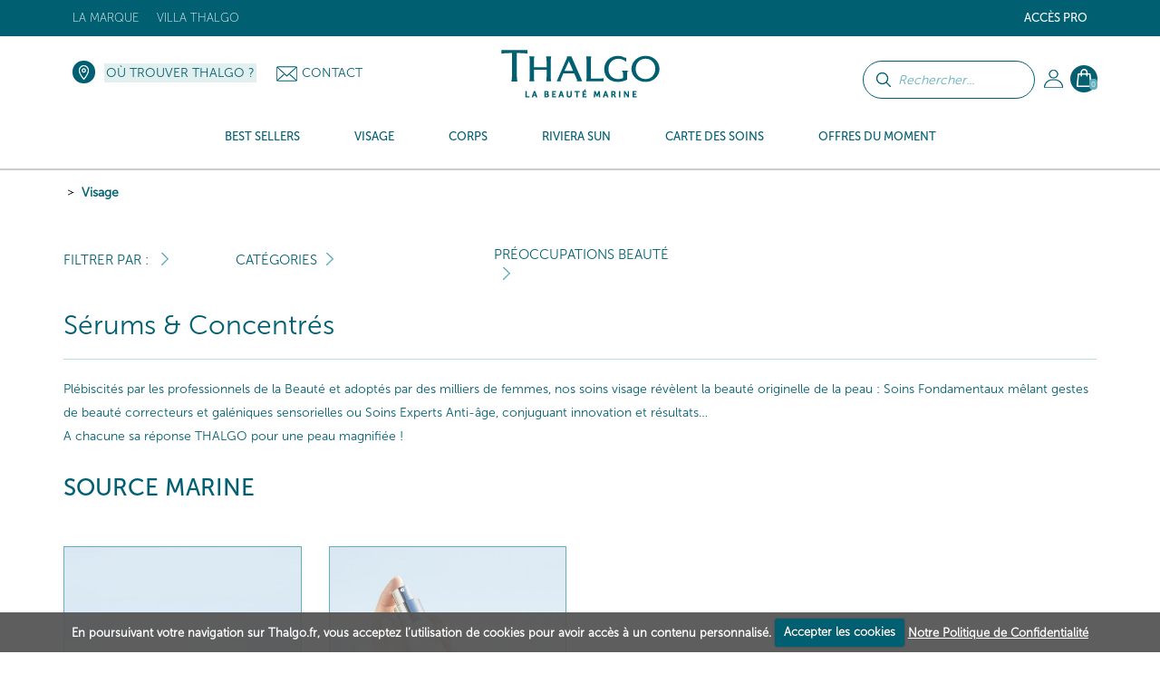

--- FILE ---
content_type: text/html; charset=UTF-8
request_url: https://www.thalgo-suisse.ch/visage/_/psa/956/20/86/1
body_size: 25998
content:
<!DOCTYPE HTML><html id=h lang="ch" data-id='6' data-lang='ch' data-langs='ch' class="prod d6">
<head>
<link rel="preload" as="font" href="/framework/templates/assets/global/plugins/font-awesome/fonts/fontawesome-webfont.woff2?v=4.4.0" type="font/woff2" crossorigin="anonymous"/>
<style id="dynamicStyles"></style>
<style id="style"></style>
<script id="deferJquery">
var loaded=[],img2load=-1,ww = window.innerWidth,wh=window.innerHeight,desktop=0,mobile=1,device='m',dev=0,prod=1,oc=console,cl=console.log,oce=console.error,ocw=console.warn,ce=console.error,starts=starts||new Date().getTime()
    ,loadedImgByClass={}
    ,delayedJq=[],jQuery=jQuery||deferJq,$=$||deferJq,nf = function (a,b,c) {return;};

if (window.location.href.indexOf('.home')>0) {dev = 1;prod=0;}else{cl=ce=nf;}

function gt(x){var x=x||0,y=new Date().getTime()-starts;if(x)cl(x,y);return y;}
async function defer(method, which, timeout, dilatation) {//not being jquery deferer itslef
    var timeout = timeout || 200,dilatation=dilatation||1.1,which=which || function(){x=(typeof window['jQuery']=='function' && typeof window['jQuery'].fn=='object');cl('jqr',x,gt(),'->',method.name);return x;};    if (which()) {return method();} setTimeout(function () {defer(method,which,Math.round(timeout*dilatation));},timeout );
}
function deferJq(func){
    if(func==document)return {'ready':deferJq};//FF
    ce('jqd',func);//in order to get trace
    if(typeof(func)=='function'){delayedJq.push(func);}
    return {'ready':deferJq};
}
function ol1() {
    if(delayedJq){
        defer(function(){
            console.log('delayedJq',delayedJq);
            for (var c = 0; c < delayedJq.length; c++) {if(typeof(delayedJq[c]=='function')){cl('djq');delayedJq[c]();}}
        });
    }
}
function jsl(x){if(!x)return;var id=x.id;y=x.src;if(id)loaded.push(id);else loaded.push(y);/*cl('jsl:',y);*/return 1;} function jse(x){if(!x)return;ce('jse:',x.src);}
window.addEventListener('load',ol1);

if(/Android|webOS|iPhone|iPod|iPad|BlackBerry|IEMobile|Opera Mini|Mobi/i.test(navigator.userAgent)) { mobile=1;device = 'm'; } else { mobile=0;device = 'd'; }
if (ww < 1000) {desktop = 0;mobile = 1;}

</script>
    <script type='text/javascript' id='jquery.php'>/*jquery.php*/
var start=1769114098.5361,	a='/visage/_/psa/956/20/86/1',	win='',	local='',	dev=0,	xon=0,	proddebug='',	debug=0,	mode='wget',	path='',	real_path='/var/www/thalgo.fr/website',	fw_path='/framework',	fw_real_path='/var/www/thalgo.fr/website/framework',	fw_action_real_path='/var/www/thalgo.fr/website/framework/actions',	fw_config_real_path='/var/www/thalgo.fr/website/framework/config',	fw_config_forms_real_path='/var/www/thalgo.fr/website/framework/config/forms',	fw_config_install_real_path='/var/www/thalgo.fr/website/framework/config/install',	fw_config_install_maj_real_path='/var/www/thalgo.fr/website/framework/config/install/maj',	fw_lib_real_path='/var/www/thalgo.fr/website/framework/lib',	fw_lib_modules_real_path='/var/www/thalgo.fr/website/framework/lib/framework/modules',	fw_tpl_real_path='/var/www/thalgo.fr/website/framework/templates',	fw_action_path='/framework/actions',	fw_config_path='/framework/config',	fw_config_forms_path='/framework/config/forms',	fw_config_install_path='/framework/config/install',	fw_config_install_maj_path='/framework/config/install/maj',	fw_lib_path='/framework/lib',	fw_lib_modules_path='/framework/lib/framework/modules',	fw_tpl_path='/framework/templates',	site_path='/site',	site_real_path='/var/www/thalgo.fr/website/site',	site_action_real_path='/var/www/thalgo.fr/website/site/actions',	site_config_real_path='/var/www/thalgo.fr/website/site/config',	site_config_forms_real_path='/var/www/thalgo.fr/website/site/config/forms',	site_lng_real_path='/var/www/thalgo.fr/website/site/lng',	site_log_real_path='/var/www/thalgo.fr/website/site/logs',	site_tpl_real_path='/var/www/thalgo.fr/website/site/templates',	site_action_path='/site/actions',	site_config_path='/site/config',	site_config_forms_path='/site/config/forms',	site_lng_path='/site/lng',	site_log_path='/site/logs',	site_tpl_path='/site/templates',	site_uploaded_path='site/uploaded',	app='front',	env='prod',	protocole='https://',	site_host='https://www.thalgo-suisse.ch',	server_name='https://www.thalgo-suisse.ch',	site_url='https://www.thalgo-suisse.ch',	site_domain='www.thalgo-suisse.ch',	domain_id=6,	domain_type='e-commerce-btoc',	fw_action_app_real_path='/var/www/thalgo.fr/website/framework/actions/defaut/front',	fw_action_app_path='/framework/actions/defaut/front',	fw_tpl_app_real_path='/var/www/thalgo.fr/website/framework/templates/defaut/front',	fw_tpl_app_path='/framework/templates/defaut/front',	site_action_app_real_path='/var/www/thalgo.fr/website/site/actions/defaut/front',	site_action_app_path='/site/actions/defaut/front',	site_tpl_app_real_path='/var/www/thalgo.fr/website/site/templates/defaut/front',	site_tpl_app_path='/site/templates/defaut/front',	domain_list='2,45,44,42,40,39,38,37,36,34,33,32,31,22,20,19,18,15,9,7,6,5,3,1,30,17,11,43',	domain_manifest='',	lang_list='ch',	devises_list=5,	devises_id=5,	domain_version='multi',	lang_version='mono',	lang='ch',	locale='ch',	lang_path='',	site_url_lang='https://www.thalgo-suisse.ch',	devise_version='mono',	url_type='menuitem',	controler_name='produits',	controler_method='index',	class_action='produits-index',	action_name='index',	class_name='actionproduits',	myclass_name='myactionproduits',	fw_assets_real_path='/var/www/thalgo.fr/website/framework/templates/assets',	fw_assets_path='/framework/templates/assets',	fw_img_real_path='/var/www/thalgo.fr/website/framework/templates/defaut/front/images',	fw_img_path='/framework/templates/defaut/front/images',	site_img_real_path='/var/www/thalgo.fr/website/site/templates/defaut/front/images',	site_img_path='/site/templates/defaut/front/images',	fw_css_real_path='/var/www/thalgo.fr/website/framework/templates/defaut/front/css',	fw_css_path='/framework/templates/defaut/front/css',	site_css_real_path='/var/www/thalgo.fr/website/site/templates/defaut/front/css',	site_css_path='/site/templates/defaut/front/css',	fw_js_real_path='/var/www/thalgo.fr/website/framework/templates/defaut/front/javascript',	fw_js_path='/framework/templates/defaut/front/javascript',	site_js_real_path='/var/www/thalgo.fr/website/site/templates/defaut/front/javascript',	site_js_path='/site/templates/defaut/front/javascript',	html='html5',	fc=1,	url='visage',	l=1534,	psa=956,	ip='10.0.2.5';</script>    <script id="gjs"  defer onload="jsl(this)" onerror="jse(this)" src="/app/global.js?a=1742838470"></script>
    <script  defer onload="jsl(this)" onerror="jse(this)" src="/site/templates/defaut/front/javascript/jquery-1.7.2.min.js"></script>
    <link  media='none' onload="if(media=='none'){media='all';this.removeAttribute('onload');}" rel="stylesheet" href="/app/global.css?a=1714123034"/>
    <meta charset="UTF-8" />
	<title>Thalgo, Visage, Produits et Soins visage à base de cosmétique marine, Instituts de beauté Thalgo</title>
	<meta name="description" content="Découvrez les produits visage thalgo, produits hydratants, crèmes, masques, sérums pour les peaux sensibles &amp; reactives et les peaux mixtes à grasses." />
	<meta name="keywords" content="" />
    <meta name="generator" content="Alpow!">
    <meta property="og:type" content="website">
    <meta property="og:title" content="Thalgo, Visage, Produits et Soins visage à base de cosmétique marine, Instituts de beauté Thalgo">
	<meta property="og:url" content="https://www.thalgo-suisse.ch/visage/_/psa/956/20/86/1">
    <link rel="alternate" href="https://www.thalgo-suisse.ch/visage/_/psa/956/20/86/1" hreflang="ch">
    <meta http-equiv="X-UA-Compatible" content="IE=edge">
	<meta content="width=device-width, initial-scale=1.0" name="viewport"/>
    	<link rel="shortcut icon" href="/site/templates/defaut/front/images/favicon.ico" />
	<link rel="canonical" href="https://www.thalgo-suisse.ch/visage/_/psa/956/20/86/1" /><link  media='none' onload="if(media=='none'){media='all';this.removeAttribute('onload');}" href="//fonts.googleapis.com/css?family=Open+Sans:300,400,700&display=swap" rel="stylesheet" type="text/css" />
<link  media='none' onload="if(media=='none'){media='all';this.removeAttribute('onload');}" href="/site/templates/defaut/front/css/jquery.dd.css?v=1581609222" rel="stylesheet" type="text/css" />
<link  media='none' onload="if(media=='none'){media='all';this.removeAttribute('onload');}" href="/site/templates/defaut/front/css/jquery-ui-1.8.18.custom.css?v=1581609220" rel="stylesheet" type="text/css" />
<link  media='none' onload="if(media=='none'){media='all';this.removeAttribute('onload');}" href="/framework/templates/assets/global/plugins/font-awesome/css/font-awesome.min.css?v=1611831035" rel="stylesheet" type="text/css" />
<link  media='none' onload="if(media=='none'){media='all';this.removeAttribute('onload');}" href="/framework/templates/assets/global/plugins/owlcarousel2-master/dist/assets/owl.carousel.min.css?v=1552660721" rel="stylesheet" type="text/css" />
<link  media='none' onload="if(media=='none'){media='all';this.removeAttribute('onload');}" href="/framework/templates/assets/global/plugins/owlcarousel2-master/dist/assets/owl.theme.default.css?v=1552660721" rel="stylesheet" type="text/css" />
<link  media='none' onload="if(media=='none'){media='all';this.removeAttribute('onload');}" href="/framework/templates/assets/global/plugins/bootstrap-datepicker/css/datepicker3.css?v=1552660628" rel="stylesheet" type="text/css" />
<link  media='none' onload="if(media=='none'){media='all';this.removeAttribute('onload');}" href="/framework/templates/assets/global/plugins/fancybox3/dist/jquery.fancybox.min.css?v=1552660655" rel="stylesheet" type="text/css" />
<link  media='none' onload="if(media=='none'){media='all';this.removeAttribute('onload');}" href="/site/templates/defaut/front/css/bootstrap.min.css?v=1581609220" rel="stylesheet" type="text/css" />
<link  media='none' onload="if(media=='none'){media='all';this.removeAttribute('onload');}" href="/site/templates/defaut/front/css/animate.css?v=1581609221" rel="stylesheet" type="text/css" />
<link  media='none' onload="if(media=='none'){media='all';this.removeAttribute('onload');}" href="/site/templates/defaut/front/css/cookiecuttr.css?v=1602497751" rel="stylesheet" type="text/css" />
<link  media='none' onload="if(media=='none'){media='all';this.removeAttribute('onload');}" href="/site/templates/defaut/front/css/nav.css?v=1602498503" rel="stylesheet" type="text/css" />
<link  media='none' onload="if(media=='none'){media='all';this.removeAttribute('onload');}" href="/site/templates/defaut/front/css/produits_index.css?v=1767866231" rel="stylesheet" type="text/css" />    <script  defer onload="jsl(this)" onerror="jse(this)">
    window.dataLayer = window.dataLayer || []
    dataLayer = [{
		// Environnement
		'EnvWork' : 'prod', // Work environment
		'Language' : 'ch', // Language of website

		// Informations utilisateur
		'UserAuthenticated' : '0', // 1 if user is logged, else 0,
				'user_profile': "public",
		// Informations sur la page
		'PageName' : "visage/", // Name of the current page (see PageNames tab). Pagename is not about URI !
		'PageCategory' : "Produits", // Category of the page (basically use the English wording of the top category)

			}];
	</script>
    
    <!-- Google Tag Manager -->
    <script  defer onload="jsl(this)" onerror="jse(this)" >
    window.addEventListener('DOMContentLoaded', (event) => {
    window.onload = function() {
        setTimeout(function() {
    
    (
        function(w,d,s,l,i){w[l]=w[l]||[];w[l].push({'gtm.start':
    new Date().getTime(),event:'gtm.js'});var f=d.getElementsByTagName(s)[0],
    j=d.createElement(s),dl=l!='dataLayer'?'&l='+l:'';j.async=true;j.src=
    'https://www.googletagmanager.com/gtm.js?id='+i+dl;f.parentNode.insertBefore(j,f);
    })(window,document,'script','dataLayer','GTM-KJCD4MF');
            }, 5000);
    };
    });
    </script>
    <!-- End Google Tag Manager -->

    <!-- Global site tag (gtag.js) - Google Analytics -->
        <script  defer onload="jsl(this)" onerror="jse(this)"  src="https://www.googletagmanager.com/gtag/js?id=UA-41906838-1"></script>
    <script  defer onload="jsl(this)" onerror="jse(this)" >
      window.dataLayer = window.dataLayer || [];
      function gtag(){dataLayer.push(arguments);}
      gtag('js', new Date());
      gtag('config', 'UA-41906838-1');
    </script>
    <link rel="stylesheet" href="/site/templates/defaut/front/css/general.css?v=1765545416"/>

    
    
            <script type="text/javascript">
            (function() {
                window.sib = {
                    equeue: [],
                    client_key: "uq9itv58rij8h57edrz3ycs2"
                };
                /* OPTIONAL: email for identify request*/
                // window.sib.email_id = 'example@domain.com';
                window.sendinblue = {};
                for (var j = ['track', 'identify', 'trackLink', 'page', 'trackEvent'], i = 0; i < j.length; i++) {
                (function(k) {
                    window.sendinblue[k] = function() {
                        var arg = Array.prototype.slice.call(arguments);
                        (window.sib[k] || function() {
                                var t = {};
                                t[k] = arg;
                                window.sib.equeue.push(t);
                            })(arg[0], arg[1], arg[2], arg[3]);
                        };
                    })(j[i]);
                }
                var n = document.createElement("script"),
                    i = document.getElementsByTagName("script")[0];
                n.type = "text/javascript", n.id = "sendinblue-js", n.async = !0, n.src = "https://sibautomation.com/sa.js?key=" + window.sib.client_key, i.parentNode.insertBefore(n, i), window.sendinblue.page();
            })();
        </script>
                    
        </head>

<body id="top" class="template-produits-index">
    <!-- Google Tag Manager (noscript) -->
    <noscript><iframe src="https://www.googletagmanager.com/ns.html?id=GTM-KJCD4MF" height="0" width="0" style="display:none;visibility:hidden"></iframe></noscript>
    <!-- End Google Tag Manager (noscript) -->

    <!-- Code Google de la balise de remarketing -->
<!------------------------------------------------
Les balises de remarketing ne peuvent pas être associées aux informations personnelles ou placées sur des pages liées aux catégories à caractère sensible. Pour comprendre et savoir comment configurer la balise, rendez-vous sur la page http://google.com/ads/remarketingsetup.
-------------------------------------------------->

<!--<script   type="text/javascript">
/* <![CDATA[ */
var google_conversion_id = 1058852454;
var google_custom_params = window.google_tag_params;
var google_remarketing_only = true;
/* ]]> */
</script><script type="text/javascript" src="//www.googleadservices.com/pagead/conversion.js"></script>
<noscript><div style="display:inline;"><img height="1" width="1" style="border-style:none;" alt="" src="//googleads.g.doubleclick.net/pagead/viewthroughconversion/1058852454/?guid=ON&amp;script=0"/></div></noscript>-->

    <header id="header" class="active">
        <div class="top">
    <div class="container">
        <nav class="navbar sdsd2">
                        <div class="social float-right hidden">
                <a href="https://www.facebook.com/ThalgoSuisse" title="" target="_blank"><img  loading=lazy data-src="/site/templates/defaut/front/images/ico-facebook-top.png" alt="ico-facebook" /></a>
                            </div>

                        <ul class="nav navbar-nav float-right topright">
                            <li class="niveau1submenu dropdown">
                    <a href="#noclick#1144" target="_self" class="dropdown-toggle" data-toggle="dropdown">Accès Pro</a>
                                        <ul class="dropdown-menu" role="menu">
                                        <li class="niveau2">
                    <a href="/acces-pro/devenez-depositaire/#1145" target="_self" >Devenez dépositaire</a>
                                                </li>
                                        <li class="niveau2">
                    <a href="https://www.thalgo-suisse.ch/mon-compte/#1147" target="_blank" >Boutique pro</a>
                                                </li>
                                        <li class="niveau2">
                    <a href="https://www.thalgopro.com/?utm_source=thalgo2017&amp;utm_medium=link&amp;utm_campaign=btob#1148" target="_blank" >Banque Images / Equipement</a>
                                                </li>
                                        <li class="niveau2">
                    <a href="https://www.thalgoformation.com/?utm_source=thalgo2017&amp;utm_medium=link&amp;utm_campaign=btob#1149" target="_blank" >Site Formation</a>
                                                </li>
                        </ul><!-- 128:1,4,1 -->                                </li>
                                                </ul><!-- 135-->
                    
                        <ul class="nav navbar-nav float-left topleft">
                                                        <li class="niveau1 dropdown"

                                                            >
                                <a href="/thalgo/" target="_self" class="dropdown-toggle" data-toggle="dropdown"                                                                    >La marque</a>
                                                                <ul class="dropdown-menu" role="menu">
                                                        <li class="niveau2"

                                                            >
                                <a href="/thalgo/notre-histoire/" target="_self"                                                                     >Notre histoire</a>
                                                                </li>
                                                        <li class="niveau2"

                                                            >
                                <a href="/thalgo/l-expertise-marine/" target="_self"                                                                     >L'expertise marine</a>
                                                                </li>
                                                        <li class="niveau2"

                                                            >
                                <a href="/thalgo/la-beaute-marine/" target="_self"                                                                     >La Beauté Marine</a>
                                                                </li>
                                                        <li class="niveau2"

                                                            >
                                <a href="/thalgo/l-expertise-pro/" target="_self"                                                                     >L'expertise pro</a>
                                                                </li>
                                                        <li class="niveau2"

                                                            >
                                <a href="/thalgo/nos-engagements/" target="_self"                                                                     ></a>
                                                                </li>
                                                        <li class="niveau2"

                                                            >
                                <a href="/thalgo/nos-engagements-old/" target="_self"                                                                     >Nos engagements</a>
                                                                </li>
                                                                    </ul><!-- 210 -->
                                        </li>
                                        <!-- 2:1,6,1 -->                            <li class="niveau1 dropdown"

                                                            >
                                <a href="https://www.villathalgo.com" target="_blank" class="dropdown-toggle" data-toggle="dropdown"                                                                    >Villa Thalgo</a>
                                                                </li>
                                                        <li class="hidden niveau1"

                                                            >
                                <a href="/plongez-avec-aurore/" target="_self"                                                                     >Plongez avec Aurore</a>
                                                                </li>
                                                    </ul><!-- 221 -->
                            </nav>
    </div>
</div>
<div class="head">
    <div class="container">
       	<ul class="nav navbar-nav bloc-right">
                       <!-- Barre de recherche -->
            <form class="form-common form-search" action="/resultats-de-recherche/index.html" method="get">
                <div class="form-group search-bar">
                    <p><input class="btn btn-default" type="submit" value="" /></p>
                    <p><input type="text" name="keywords" class="keywords" placeholder="Rechercher..."></p>
                </div>
            </form>
                                        <li class="dropdown my-account">
                    <!--<a class="head-account dropdown-toggle" href="/mon-compte/" data-toggle="dropdown">Mon Compte</a>-->
                    <a class="head-account dropdown-toggle" href="/mon-compte/"></a>
                    <ul class="dropdown-menu" role="menu">
                        <li>
                                                            <p class="nav-title">Déjà membre ?</p><hr/>

                        		<form class="nav-form form-common" action="/identifiez-vous/" method="post">
                        			<input type="hidden" name="url_redirect" id="url_redirect" value="" />                        			<input type="hidden" name="check" value="true" />

                					<div class="form-group">
                            			<p><input type="text" name="identifiant" id="identifiant" value="" placeholder="Identifiant" class="required long" /></p>
                            			<p><input type="password" name="password" id="password" placeholder="Mot de passe" class="required long" /></p>
                                        <p class="form-infos"><a href="/identifiez-vous/mot-de-passe-oublie/">Mot de passe oublié ?</a></p>
                           			</div>

                					<div class="form-group">
                						<p class="submit"><input class="btn btn-default btn-thalgo btn-small" type="submit" value="Se connecter" /></p>
                					</div>

                        			
                                    <p class="form-infos"><a href="/identifiez-vous/validation-compte/">Recevoir à nouveau l'email de validation de compte</a></p>                        		</form>
                                <div class="nav-insc">
                                    <p class="nav-insc-title">Pas encore membre ?</p><hr/>
                                    <p class="nav-insc-desc"><a class="btn btn-default btn-thalgo btn-small" href="/s-inscrire/">Créer un compte</a></p>
                                </div>
                                                    </li>
                    </ul><!-- 84 -->
                </li>
                            <li class="dropdown panier-ajax panier">
                        <a class="head-basket dropdown-toggle" href="/mon-panier/" data-toggle="dropdown"><span>0</span></a>
                        <ul class="dropdown-menu dropdown-menu-basket menu-refonte" role="menu">
                        <li>
                                <p class="nav-title">Mon panier - <i>0 Article</i><hr/></p>
                                
                                <p class="center validpanier2"><span class="btn btn-voir-head-top validePanier"><a href="/mon-panier/">Valider mon panier</a></span></p>
                        </li>
                        </ul><!-- 238 -->
                </li>
                        </ul><!-- 242 -->

        <div class="bloc-left">
            <p class="head-locator"><a href="/ou-trouver-thalgo/">Où trouver Thalgo ?</a></p>            <p class="head-contact"><img src="/framework/templates/defaut/front/images/ico-enveloppe.png" alt="Contact" /><a href="/contact/">Contact</a></p>   
        </div>

        <p class="logo center"><a href="/"><img src=/z/null.png data-src="/site/templates/defaut/front/images/logo.svg" alt="Suisse" /></a></p >
    </div>
</div>

<div class="menu">
    <div class="container"></div>
    <nav class="nav-menu">
        
            <ul class="nav navbar-nav nav-left Menu_13">

                                                <li class="c_bestsellers produits_menu_hover _1" data-id="1965"  id="menuitem-1965">
                                <a href="/#c=bestsellers#1965">
                                    <span>Best Sellers</span>
                                </a>
                                                    <div class="sousmenu  " >
                        <p class="menu_left">&nbsp;</p>
                        <p class="menu_right">&nbsp;</p>
                                                    </div>
                                                        </li>
                                                        <li class="c_visage produits_menu_hover _1" data-id="956"  id="menuitem-956">
                                <a href="/visage/#956">
                                    <span>Visage</span>
                                </a>
                                                    <div class="sousmenu  " >
                        <p class="menu_left">&nbsp;</p>
                        <p class="menu_right">&nbsp;</p>
                    <ul class="photos_menu"><li style="text-align:center"><a href="https://www.thalgo-suisse.ch/visage/eveil-a-la-mer/dynamisant-cellulaire/vt15053-embruns-vivifiants-regeneratifs/"><img loading="lazy" style="width:100%; height:auto;" src="/site/uploaded/photos/photos_fichier_2939-3.jpg"></a></li>
                                <li style="text-align:center;margin-top:20px;margin-bottom :20px;font-size:13px;text-transform: uppercase;">Embruns Vivifiants Régénératifs</li>
                                <li style="text-align:center"><a href="https://www.thalgo-suisse.ch/visage/eveil-a-la-mer/dynamisant-cellulaire/vt15053-embruns-vivifiants-regeneratifs/" style="padding:7px" class="btn btn-default btn-thalgo btn-small">Voir</a></li></ul>                                <ul class='_6 gammes '>
                                <!--  submenus++class="dropdown-menu" // -->                                <li class="section">Gammes</li>
                                                            <li class="c_veillamer produits_suggestions _2" data-id="957"  id="menuitem-957">
                                <a href="/visage/eveil-a-la-mer/#957">
                                    <span>Éveil à la Mer</span>
                                </a>
                            
                                                    </li>
                                                        <li class="c_sourcemarine produits_suggestions _2" data-id="1976"  id="menuitem-1976">
                                <a href="/visage/source-marine/#1976">
                                    <span>Source Marine</span>
                                </a>
                            
                                                    </li>
                                                        <li class="c_bbcream produits_suggestions _2" data-id="1979"  id="menuitem-1979">
                                <a href="/visage/bb-cream/#1979">
                                    <span>BB Cream</span>
                                </a>
                            
                                                    </li>
                                                        <li class="c_coldcreammarine produits_suggestions _2" data-id="1978"  id="menuitem-1978">
                                <a href="/visage/cold-cream-marine/#1978">
                                    <span>Cold Cream Marine</span>
                                </a>
                            
                                                    </li>
                                                        <li class="c_cicamarin produits_suggestions _2" data-id="2159"  id="menuitem-2159">
                                <a href="/visage/cica-marin/#2159">
                                    <span>Cica Marin</span>
                                </a>
                            
                                                    </li>
                                                        <li class="c_puretmarine produits_suggestions _2" data-id="1977"  id="menuitem-1977">
                                <a href="/visage/purete-marine/#1977">
                                    <span>Pureté Marine</span>
                                </a>
                            
                                                    </li>
                                                        <li class="c_spirulineboost produits_suggestions _2" data-id="2055"  id="menuitem-2055">
                                <a href="/visage/spiruline-boost/#2055">
                                    <span>Spiruline Boost</span>
                                </a>
                            
                                                    </li>
                                                        <li class="c_hyaluprocollagne produits_suggestions _2" data-id="2056"  id="menuitem-2056">
                                <a href="/visage/hyalu-procollagene/#2056">
                                    <span>Hyalu-Procollagène</span>
                                </a>
                            
                                                    </li>
                                                        <li class="c_siliciumlift produits_suggestions _2" data-id="2121"  id="menuitem-2121">
                                <a href="/visage/silicium-lift/#2121">
                                    <span>Silicium Lift</span>
                                </a>
                            
                                                    </li>
                                                        <li class="c_siliciummarin produits_suggestions _2" data-id="2057"  id="menuitem-2057">
                                <a href="/visage/silicium-marin/#2057">
                                    <span>Silicium Marin</span>
                                </a>
                            
                                                    </li>
                                                        <li class="c_exceptionmarine produits_suggestions _2" data-id="2058"  id="menuitem-2058">
                                <a href="/visage/exception-marine/#2058">
                                    <span>Exception Marine</span>
                                </a>
                            
                                                    </li>
                                                        <li class="c_peelingmarin produits_suggestions _2" data-id="2059"  id="menuitem-2059">
                                <a href="/visage/peeling-marin/#2059">
                                    <span>Peeling Marin</span>
                                </a>
                            
                                                    </li>
                                                        <li class="c_lumiremarine produits_suggestions _2" data-id="2060"  id="menuitem-2060">
                                <a href="/visage/lumiere-marine/#2060">
                                    <span>Lumière Marine</span>
                                </a>
                            
                                                    </li>
                                                        <li class="c_prodigedesocans produits_suggestions _2" data-id="2061"  id="menuitem-2061">
                                <a href="/visage/prodige-des-oceans/#2061">
                                    <span>Prodige des Océans</span>
                                </a>
                            
                                                    </li>
                                                        <li class="c_thalgomen produits_suggestions _2" data-id="2062"  id="menuitem-2062">
                                <a href="/visage/thalgo-men/#2062">
                                    <span>THALGO Men</span>
                                </a>
                            
                                                    </li>
                                                        <li class="c_masquesshotsmarins produits_suggestions _2" data-id="1982"  id="menuitem-1982">
                                <a href="/visage/masques-shots-marins/#1982">
                                    <span>Masques Shots Marins</span>
                                </a>
                            
                                                    </li>
                                                        <li class="c_frenchrivierafresh produits_suggestions _2" data-id="2043"  id="menuitem-2043">
                                <a href="/visage/french-riviera-fresh/#2043">
                                    <span>French Riviera Fresh</span>
                                </a>
                            
                                                    </li>
                                                        <li class="c_outlet produits_suggestions _2" data-id="2067"  id="menuitem-2067">
                                <a href="/visage/archives/#2067">
                                    <span>Outlet</span>
                                </a>
                            
                                                    </li>
                        </ul><!-- 255: 1, 19, 1 --><ul class='preoccupation_beaute'>
                                                    <li class='section'>Catégories</li>
                                                    <li class="l312">
                                                        <a href="/visage/_/psa/956-visage/20-categories/101-demaquillants-nettoyants/">
                                                            Démaquillants &amp; Nettoyants                                                        </a>
                                                    </li>
                                                
                                                    <li class="l312">
                                                        <a href="/visage/_/psa/956-visage/20-categories/102-eaux-lotions/">
                                                            Eaux &amp; Lotions                                                        </a>
                                                    </li>
                                                
                                                    <li class="l312">
                                                        <a href="/visage/_/psa/956-visage/20-categories/88-masques-gommages/">
                                                            Masques &amp; Gommages                                                        </a>
                                                    </li>
                                                
                                                    <li class="l312">
                                                        <a href="/visage/_/psa/956-visage/20-categories/86-serums-concentres/">
                                                            Sérums &amp; Concentrés                                                        </a>
                                                    </li>
                                                
                                                    <li class="l312">
                                                        <a href="/visage/_/psa/956-visage/20-categories/89-contour-des-yeux/">
                                                            Contour des yeux                                                        </a>
                                                    </li>
                                                
                                                    <li class="l312">
                                                        <a href="/visage/_/psa/956-visage/20-categories/139-soins-de-jour/">
                                                            Soins de jour                                                        </a>
                                                    </li>
                                                
                                                    <li class="l312">
                                                        <a href="/visage/_/psa/956-visage/20-categories/106-soin-de-nuit/">
                                                            Soin de Nuit                                                        </a>
                                                    </li>
                                                
                                                    <li class="l312">
                                                        <a href="/visage/_/psa/956-visage/20-categories/188-baume-a-levres/">
                                                            Baume à lèvres                                                        </a>
                                                    </li>
                                                
                                                    <li class="l312">
                                                        <a href="/visage/_/psa/956-visage/20-categories/140-maquillage-soin/">
                                                            Maquillage soin                                                        </a>
                                                    </li>
                                                
                                                    <li class="l312">
                                                        <a href="/visage/_/psa/956-visage/20-categories/173-complements-alimentaires/">
                                                            Compléments Alimentaires                                                        </a>
                                                    </li>
                                                
                                                    <li class="l312">
                                                        <a href="/visage/_/psa/956-visage/20-categories/189-coffrets/">
                                                            Coffrets                                                        </a>
                                                    </li>
                                                
                                                    <li class="l312">
                                                        <a href="/visage/_/psa/956-visage/20-categories/191-eco-recharges/">
                                                            Éco-Recharges                                                        </a>
                                                    </li>
                                                
                                                    <li class="l312">
                                                        <a href="/visage/_/psa/956-visage/20-categories/186-accessoires/">
                                                            Accessoires                                                        </a>
                                                    </li>
                                                </ul><!-- 320 --><ul class='preoccupation_beaute'>
                                                    <li class='section'>Préoccupations Beauté</li>
                                                    <li class="l312">
                                                        <a href="/visage/_/psa/956-visage/13-preoccupations-beaute/131-demaquiller-nettoyer/">
                                                            Démaquiller &amp; Nettoyer                                                        </a>
                                                    </li>
                                                
                                                    <li class="l312">
                                                        <a href="/visage/_/psa/956-visage/13-preoccupations-beaute/48-exfolier-dynamiser/">
                                                            Exfolier &amp; Dynamiser                                                        </a>
                                                    </li>
                                                
                                                    <li class="l312">
                                                        <a href="/visage/_/psa/956-visage/13-preoccupations-beaute/49-hydrater-fortifier/">
                                                            Hydrater &amp; fortifier                                                        </a>
                                                    </li>
                                                
                                                    <li class="l312">
                                                        <a href="/visage/_/psa/956-visage/13-preoccupations-beaute/50-relipider-lisser/">
                                                            Relipider &amp; lisser                                                        </a>
                                                    </li>
                                                
                                                    <li class="l312">
                                                        <a href="/visage/_/psa/956-visage/13-preoccupations-beaute/192-reparer-apaiser/">
                                                            Réparer &amp; apaiser                                                        </a>
                                                    </li>
                                                
                                                    <li class="l312">
                                                        <a href="/visage/_/psa/956-visage/13-preoccupations-beaute/52-purifier-matifier/">
                                                            Purifier &amp; matifier                                                        </a>
                                                    </li>
                                                
                                                    <li class="l312">
                                                        <a href="/visage/_/psa/956-visage/13-preoccupations-beaute/174-lisser-energiser/">
                                                            Lisser &amp; Energiser                                                        </a>
                                                    </li>
                                                
                                                    <li class="l312">
                                                        <a href="/visage/_/psa/956-visage/13-preoccupations-beaute/175-combler-les-rides-(meme)-installees/">
                                                            Combler les rides (même) installées                                                        </a>
                                                    </li>
                                                
                                                    <li class="l312">
                                                        <a href="/visage/_/psa/956-visage/13-preoccupations-beaute/176-corriger-les-rides-raffermir/">
                                                            Corriger les Rides &amp; Raffermir                                                        </a>
                                                    </li>
                                                
                                                    <li class="l312">
                                                        <a href="/visage/_/psa/956-visage/13-preoccupations-beaute/177-lifter-densifier/">
                                                            Lifter &amp; Densifier                                                        </a>
                                                    </li>
                                                
                                                    <li class="l312">
                                                        <a href="/visage/_/psa/956-visage/13-preoccupations-beaute/178-effet-'peau-neuve'/">
                                                            Effet 'Peau Neuve'                                                        </a>
                                                    </li>
                                                
                                                    <li class="l312">
                                                        <a href="/visage/_/psa/956-visage/13-preoccupations-beaute/179-clarifier-unifier/">
                                                            Clarifier &amp; unifier                                                        </a>
                                                    </li>
                                                
                                                    <li class="l312">
                                                        <a href="/visage/_/psa/956-visage/13-preoccupations-beaute/180-anti-age-global/">
                                                            Anti-Âge Global                                                        </a>
                                                    </li>
                                                </ul><!-- 320 -->                                    </li>
                                                                <li class="c_corps produits_menu_hover _1" data-id="1009"  id="menuitem-1009">
                                <a href="/corps/#1009">
                                    <span>Corps</span>
                                </a>
                                                    <div class="sousmenu  " >
                        <p class="menu_left">&nbsp;</p>
                        <p class="menu_right">&nbsp;</p>
                    <ul class="photos_menu"></ul>                                <ul class='_6 gammes '>
                                <!--  submenus++class="dropdown-menu" // -->                                <li class="section">Gammes</li>
                                                            <li class="c_essentielsmarins produits_suggestions1 _2" data-id="1011"  id="menuitem-1011">
                                <a href="/corps/les-essentiels-marins/#1011">
                                    <span>Essentiels Marins</span>
                                </a>
                            
                                                    </li>
                                                        <li class="c_coldcreammarine produits_suggestions _2" data-id="1016"  id="menuitem-1016">
                                <a href="/corps/cold-cream-marine/#1016">
                                    <span>Cold Cream Marine</span>
                                </a>
                            
                                                    </li>
                                                        <li class="c_minceurmarine produits_suggestions1 _2" data-id="1021"  id="menuitem-1021">
                                <a href="/corps/minceur-marine/#1021">
                                    <span>Minceur Marine</span>
                                </a>
                            
                                                    </li>
                                                        <li class="c_merdesindes produits_suggestions _2" data-id="2063"  id="menuitem-2063">
                                <a href="/corps/mer-des-indes/#2063">
                                    <span>Mer des Indes</span>
                                </a>
                            
                                                    </li>
                                                        <li class="c_lespacifique produits_suggestions _2" data-id="2064"  id="menuitem-2064">
                                <a href="/corps/iles-pacifique/#2064">
                                    <span>Îles Pacifique</span>
                                </a>
                            
                                                    </li>
                                                        <li class="c_prodigedesocans produits_suggestions _2" data-id="1010"  id="menuitem-1010">
                                <a href="/corps/prodige-des-oceans/#1010">
                                    <span>Prodige des Océans</span>
                                </a>
                            
                                                    </li>
                                                        <li class="c_postpilation produits_suggestions1 _2" data-id="1018"  id="menuitem-1018">
                                <a href="/corps/post-epilation/#1018">
                                    <span>Post-épilation</span>
                                </a>
                            
                                                    </li>
                                                        <li class="c_collectionnol produits_suggestions _2" data-id="1032"  id="menuitem-1032">
                                <a href="/corps/collection-noel/#1032">
                                    <span>Collection Noël</span>
                                </a>
                            
                                                    </li>
                        </ul><!-- 255: 1, 28, 1 --><ul class='preoccupation_beaute'>
                                                    <li class='section'>Catégories</li>
                                                    <li class="l312">
                                                        <a href="/corps/_/psa/1009-corps/19-categories/117-bains-&-douches/">
                                                            Bains & douches                                                        </a>
                                                    </li>
                                                
                                                    <li class="l312">
                                                        <a href="/corps/_/psa/1009-corps/19-categories/118-exfoliants/">
                                                            Exfoliants                                                        </a>
                                                    </li>
                                                
                                                    <li class="l312">
                                                        <a href="/corps/_/psa/1009-corps/19-categories/119-hydratants-et-nourrissants/">
                                                            Hydratants et Nourrissants                                                        </a>
                                                    </li>
                                                
                                                    <li class="l312">
                                                        <a href="/corps/_/psa/1009-corps/19-categories/120-room-fragrances/">
                                                            Room Fragrances                                                        </a>
                                                    </li>
                                                
                                                    <li class="l312">
                                                        <a href="/corps/_/psa/1009-corps/19-categories/121-huiles-de-soin/">
                                                            Huiles de soin                                                        </a>
                                                    </li>
                                                
                                                    <li class="l312">
                                                        <a href="/corps/_/psa/1009-corps/19-categories/122-amincissant-raffermissant/">
                                                            Amincissant &amp; Raffermissant                                                        </a>
                                                    </li>
                                                
                                                    <li class="l312">
                                                        <a href="/corps/_/psa/1009-corps/19-categories/123-creme-mains-pieds/">
                                                            Crème Mains &amp; Pieds                                                        </a>
                                                    </li>
                                                
                                                    <li class="l312">
                                                        <a href="/corps/_/psa/1009-corps/19-categories/182-complements-alimentaires/">
                                                            Compléments Alimentaires                                                        </a>
                                                    </li>
                                                
                                                    <li class="l312">
                                                        <a href="/corps/_/psa/1009-corps/19-categories/190-coffrets/">
                                                            Coffrets                                                        </a>
                                                    </li>
                                                </ul><!-- 320 --><ul class='preoccupation_beaute'>
                                                    <li class='section'>Préoccupations Beauté</li>
                                                    <li class="l312">
                                                        <a href="/corps/_/psa/1009-corps/12-preoccupations-beaute/41-nourrir/">
                                                            Nourrir                                                        </a>
                                                    </li>
                                                
                                                    <li class="l312">
                                                        <a href="/corps/_/psa/1009-corps/12-preoccupations-beaute/45-post-epilation/">
                                                            Post-Épilation                                                        </a>
                                                    </li>
                                                
                                                    <li class="l312">
                                                        <a href="/corps/_/psa/1009-corps/12-preoccupations-beaute/43-affiner/">
                                                            Affiner                                                        </a>
                                                    </li>
                                                
                                                    <li class="l312">
                                                        <a href="/corps/_/psa/1009-corps/12-preoccupations-beaute/44-raffermir/">
                                                            Raffermir                                                        </a>
                                                    </li>
                                                
                                                    <li class="l312">
                                                        <a href="/corps/_/psa/1009-corps/12-preoccupations-beaute/42-alleger/">
                                                            Alléger                                                        </a>
                                                    </li>
                                                
                                                    <li class="l312">
                                                        <a href="/corps/_/psa/1009-corps/12-preoccupations-beaute/114-spa---revitaliser/">
                                                            Spa - Revitaliser                                                        </a>
                                                    </li>
                                                
                                                    <li class="l312">
                                                        <a href="/corps/_/psa/1009-corps/12-preoccupations-beaute/132-spa----decontracter/">
                                                            Spa  - Décontracter                                                        </a>
                                                    </li>
                                                
                                                    <li class="l312">
                                                        <a href="/corps/_/psa/1009-corps/12-preoccupations-beaute/133-spa---energiser/">
                                                            Spa - Energiser                                                        </a>
                                                    </li>
                                                
                                                    <li class="l312">
                                                        <a href="/corps/_/psa/1009-corps/12-preoccupations-beaute/134-spa---relaxer/">
                                                            Spa - Relaxer                                                        </a>
                                                    </li>
                                                
                                                    <li class="l312">
                                                        <a href="/corps/_/psa/1009-corps/12-preoccupations-beaute/135-spa---reequilibrer/">
                                                            Spa - Rééquilibrer                                                        </a>
                                                    </li>
                                                
                                                    <li class="l312">
                                                        <a href="/corps/_/psa/1009-corps/12-preoccupations-beaute/115-jeunesse-globale/">
                                                            Jeunesse Globale                                                        </a>
                                                    </li>
                                                
                                                    <li class="l312">
                                                        <a href="/corps/_/psa/1009-corps/12-preoccupations-beaute/116-beaute-des-mains-pieds/">
                                                            Beauté des Mains &amp; Pieds                                                        </a>
                                                    </li>
                                                
                                                    <li class="l312">
                                                        <a href="/corps/_/psa/1009-corps/12-preoccupations-beaute/183-proteger-&-haler/">
                                                            Protéger & hâler                                                        </a>
                                                    </li>
                                                </ul><!-- 320 -->                                    </li>
                                                                <li class="c_rivierasun produits_menu_hover _1" data-id="1003"  id="menuitem-1003">
                                <a href="/solaires/#1003">
                                    <span>Riviera Sun</span>
                                </a>
                                                    <div class="sousmenu  " >
                        <p class="menu_left">&nbsp;</p>
                        <p class="menu_right">&nbsp;</p>
                    <ul class="photos_menu"></ul>                                </div>
                                                        </li>
                                                        <li class="c_cartedessoins produits_menu_hover _1" data-id="1105"  id="menuitem-1105">
                                <a href="#noclick#1105">
                                    <span>Carte des soins</span>
                                </a>
                                                    <div class="sousmenu rituels " >
                        <p class="menu_left">&nbsp;</p>
                        <p class="menu_right">&nbsp;</p>
                    <ul class="photos_menu"><li style="text-align:center"><a href="https://www.thalgo.fr/soins-institut-spa/soins-visage/soins-anti-age/"><img loading="lazy" style="width:100%; height:auto;" src="/site/uploaded/photos/photos_fichier_3016-2.jpg"></a></li>
                                <li style="text-align:center;margin-top:20px;margin-bottom :20px;font-size:13px;text-transform: uppercase;">Soin Signature</li>
                                <li style="text-align:center"><a href="https://www.thalgo.fr/soins-institut-spa/soins-visage/soins-anti-age/" style="padding:7px" class="btn btn-default btn-thalgo btn-small">Voir</a></li></ul>
                                                    <ul class=_7>
                                                        <li class="section">
                                <a href="/carte-des-soins/soins-visage//"><span>Soins visage</span></a>
                            </li>
                                                        <li class="c_soinsfondamentaux  _3" data-id="1110"  id="menuitem-1110">
                                <a href="/carte-des-soins/soins-visage/les-soins-fondamentaux/#1110">
                                    <span>Soins fondamentaux</span>
                                </a>
                                                        </li>
                                                        <li class="c_soinsantige  _3" data-id="1109"  id="menuitem-1109">
                                <a href="/carte-des-soins/soins-visage/soins-anti-age/#1109">
                                    <span>Soins anti-âge</span>
                                </a>
                                                        </li>
                                                        <li class="c_soinsquips  _3" data-id="1111"  id="menuitem-1111">
                                <a href="/carte-des-soins/soins-visage/soins-equipes/#1111">
                                    <span>Soins équipés</span>
                                </a>
                                                        </li>
                        </ul><!-- 255: 1, 34, 1 -->
                                                    <ul class=_7>
                                                        <li class="section">
                                <a href="/carte-des-soins/corps//"><span>Soins corps</span></a>
                            </li>
                                                        <li class="c_soinsfondamentaux  _3" data-id="1115"  id="menuitem-1115">
                                <a href="/carte-des-soins/corps/les-essentiels-marins/#1115">
                                    <span>Soins fondamentaux</span>
                                </a>
                                                        </li>
                                                        <li class="c_soinsminceur  _3" data-id="1116"  id="menuitem-1116">
                                <a href="/carte-des-soins/corps/les-soins-minceur/#1116">
                                    <span>Soins minceur</span>
                                </a>
                                                        </li>
                                                        <li class="c_rituelsspa  _3" data-id="1114"  id="menuitem-1114">
                                <a href="/carte-des-soins/corps/les-rituels-thalgo-spa/#1114">
                                    <span>Rituels SPA</span>
                                </a>
                                                        </li>
                                                        <li class="c_massages  _3" data-id="1119"  id="menuitem-1119">
                                <a href="/carte-des-soins/corps/les-massages/#1119">
                                    <span>Massages</span>
                                </a>
                                                        </li>
                        </ul><!-- 255: 1, 39, 1 -->
                                                    <ul class=_7>
                                                        <li class="section">
                                <a href="/carte-des-soins/hommes//"><span>Soins hommes</span></a>
                            </li>
                                                        <li class="c_soinsvisage  _3" data-id="1177"  id="menuitem-1177">
                                <a href="/carte-des-soins/hommes/les-soins-visage/#1177">
                                    <span>Soins visage</span>
                                </a>
                                                        </li>
                        </ul><!-- 255: 1, 41, 1 -->
                                                    <ul class=_7>
                                                        <li class="section">
                                <a href="/carte-des-soins/prestige//"><span>Soins premium global</span></a>
                            </li>
                                                        <li class="c_prodigedesocanslerituelvisage  _3" data-id="1175"  id="menuitem-1175">
                                <a href="/carte-des-soins/prestige/prodige-des-oceans-le-rituel-visage/#1175">
                                    <span>Prodige des océans - le rituel visage</span>
                                </a>
                                                        </li>
                                                        <li class="c_prodigedesocansrituelvisageetcorps  _3" data-id="1176"  id="menuitem-1176">
                                <a href="/carte-des-soins/prestige/prodige-des-oceans-le-rituel-visage-et-corps/#1176">
                                    <span>Prodige des océans : rituel visage et corps</span>
                                </a>
                                                        </li>
                        </ul><!-- 255: 2, 44, 1 -->                                    </li>
                                                                    </li>
                                                                <li class="c_offresdumoment produits_menu_hover _1" data-id="1120"  id="menuitem-1120">
                                <a class="important" href="/offres-du-moment/type/m6#1120">
                                    <span>Offres du Moment</span>
                                </a>
                                                    <div class="sousmenu marketing " >
                        <p class="menu_left">&nbsp;</p>
                        <p class="menu_right">&nbsp;</p>
                                                    <ul class='_5 sub'>
                                                                                    <li>
                                                    <a href="/offres-du-moment/type/m1"><span>New</span></a>
                                                </li>
                                                                                            <li>
                                                    <a href="/offres-du-moment/type/m3"><span>Fête des Mères</span></a>
                                                </li>
                                                                                            <li>
                                                    <a href="/offres-du-moment/type/m2"><span>Fête des Mères</span></a>
                                                </li>
                                                                                            <li>
                                                    <a href="/offres-du-moment/type/m6"><span>Best sellers</span></a>
                                                </li>
                                                                                            <li>
                                                    <a href="/offres-du-moment/type/m5"><span>Outlet</span></a>
                                                </li>
                                                                            </ul><!-- 216 -->
                                                            </div>
                                                        </li>
                                    </ul><!-- 348 fin UL-->
            </nav>
</div>


<!-- Menu responsive -->

<div id="header-presentation">
	<p id="header-menu-deploiement">
		<a href="javascript:;" id="menu-deploiement-open"></a>
	</p>
            <p id="header-search-deploiement">
		    <a href="javascript:;" id="search-deploiement-open"></a>
	    </p>
    </div>

<div id="menu-deploiement" class="mobile pushNav js-topPushNav">
	<div>
		<ul id="menu-responsive">
                        <li class="niveau1"
                        >
                
                                    
                <a class="" href="/#c=bestsellers#1965" target="_self">Best Sellers</a>
		 	</li>
                                <li class="niveau1 current"
                        >
                
                                <a class="openLevel js-openLevel " href="#" target="_self">Visage</a>
                <ul class="_1 pushNav pushNav_level js-pushNavLevel" style="display: flex;flex-direction: column;">
                <li class="closeLevel js-closeLevel hdg">
                    <img src="/site/templates/defaut/front/images/iconeretour.png">
                        Retour
                </li>
                <li class="cat_principale">
                    <a class="" href="" target="_self">Visage</a>
                </li>
                    
                <li class="niveau2" style="order:9999">
                    <a class="openLevel js-openLevel" href="#">Gammes</a>
                    <ul class="_1 pushNav pushNav_level js-pushNavLevel">
                    <li class="closeLevel js-closeLevel hdg">
                        <img src="/site/templates/defaut/front/images/iconeretour.png">
                            Retour
                    </li>
                    <li class="cat_principale">
                        <a class="">Gammes</a>
                    </li>
                </li>


		 		            <li class="niveau2"
                        >
                
                                    
                <a class="" href="/visage/eveil-a-la-mer/#957" target="_self">Éveil à la Mer</a>
		 	</li>
                                <li class="niveau2"
                        >
                
                                    
                <a class="" href="/visage/source-marine/#1976" target="_self">Source Marine</a>
		 	</li>
                                <li class="niveau2"
                        >
                
                                    
                <a class="" href="/visage/bb-cream/#1979" target="_self">BB Cream</a>
		 	</li>
                                <li class="niveau2"
                        >
                
                                    
                <a class="" href="/visage/cold-cream-marine/#1978" target="_self">Cold Cream Marine</a>
		 	</li>
                                <li class="niveau2"
                        >
                
                                    
                <a class="" href="/visage/cica-marin/#2159" target="_self">Cica Marin</a>
		 	</li>
                                <li class="niveau2"
                        >
                
                                    
                <a class="" href="/visage/purete-marine/#1977" target="_self">Pureté Marine</a>
		 	</li>
                                <li class="niveau2"
                        >
                
                                    
                <a class="" href="/visage/spiruline-boost/#2055" target="_self">Spiruline Boost</a>
		 	</li>
                                <li class="niveau2"
                        >
                
                                    
                <a class="" href="/visage/hyalu-procollagene/#2056" target="_self">Hyalu-Procollagène</a>
		 	</li>
                                <li class="niveau2"
                        >
                
                                    
                <a class="" href="/visage/silicium-lift/#2121" target="_self">Silicium Lift</a>
		 	</li>
                                <li class="niveau2"
                        >
                
                                    
                <a class="" href="/visage/silicium-marin/#2057" target="_self">Silicium Marin</a>
		 	</li>
                                <li class="niveau2"
                        >
                
                                    
                <a class="" href="/visage/exception-marine/#2058" target="_self">Exception Marine</a>
		 	</li>
                                <li class="niveau2"
                        >
                
                                    
                <a class="" href="/visage/peeling-marin/#2059" target="_self">Peeling Marin</a>
		 	</li>
                                <li class="niveau2"
                        >
                
                                    
                <a class="" href="/visage/lumiere-marine/#2060" target="_self">Lumière Marine</a>
		 	</li>
                                <li class="niveau2"
                        >
                
                                    
                <a class="" href="/visage/prodige-des-oceans/#2061" target="_self">Prodige des Océans</a>
		 	</li>
                                <li class="niveau2"
                        >
                
                                    
                <a class="" href="/visage/thalgo-men/#2062" target="_self">THALGO Men</a>
		 	</li>
                                <li class="niveau2"
                        >
                
                                    
                <a class="" href="/visage/masques-shots-marins/#1982" target="_self">Masques Shots Marins</a>
		 	</li>
                                <li class="niveau2"
                        >
                
                                    
                <a class="" href="/visage/french-riviera-fresh/#2043" target="_self">French Riviera Fresh</a>
		 	</li>
                                <li class="niveau2"
                        >
                
                                    
                <a class="" href="/visage/archives/#2067" target="_self">Outlet</a>
		 	</li>
                    </li></ul><li class='niveau2'><a class='openLevel js-openLevel' href='#'>Catégories</a><ul class='_1 pushNav pushNav_level js-pushNavLevel'><li class='closeLevel js-closeLevel hdg'>
                                                                    <img src='/site/templates/defaut/front/images/iconeretour.png'>
                                                                        Retour
                                                                </li>                                                                            <li class="l428 niveau2">
                                                                                <a href="/visage/_/psa/956/20/101/1">
                                                                                    Démaquillants &amp; Nettoyants                                                                                </a>
                                                                            </li>
                                                                                                                                                    <li class="l428 niveau2">
                                                                                <a href="/visage/_/psa/956/20/102/1">
                                                                                    Eaux &amp; Lotions                                                                                </a>
                                                                            </li>
                                                                                                                                                    <li class="l428 niveau2">
                                                                                <a href="/visage/_/psa/956/20/88/1">
                                                                                    Masques &amp; Gommages                                                                                </a>
                                                                            </li>
                                                                                                                                                    <li class="l428 niveau2">
                                                                                <a href="/visage/_/psa/956/20/86/1">
                                                                                    Sérums &amp; Concentrés                                                                                </a>
                                                                            </li>
                                                                                                                                                    <li class="l428 niveau2">
                                                                                <a href="/visage/_/psa/956/20/89/1">
                                                                                    Contour des yeux                                                                                </a>
                                                                            </li>
                                                                                                                                                    <li class="l428 niveau2">
                                                                                <a href="/visage/_/psa/956/20/139/1">
                                                                                    Soins de jour                                                                                </a>
                                                                            </li>
                                                                                                                                                    <li class="l428 niveau2">
                                                                                <a href="/visage/_/psa/956/20/106/1">
                                                                                    Soin de Nuit                                                                                </a>
                                                                            </li>
                                                                                                                                                    <li class="l428 niveau2">
                                                                                <a href="/visage/_/psa/956/20/188/1">
                                                                                    Baume à lèvres                                                                                </a>
                                                                            </li>
                                                                                                                                                    <li class="l428 niveau2">
                                                                                <a href="/visage/_/psa/956/20/140/1">
                                                                                    Maquillage soin                                                                                </a>
                                                                            </li>
                                                                                                                                                    <li class="l428 niveau2">
                                                                                <a href="/visage/_/psa/956/20/173/1">
                                                                                    Compléments Alimentaires                                                                                </a>
                                                                            </li>
                                                                                                                                                    <li class="l428 niveau2">
                                                                                <a href="/visage/_/psa/956/20/189/1">
                                                                                    Coffrets                                                                                </a>
                                                                            </li>
                                                                                                                                                    <li class="l428 niveau2">
                                                                                <a href="/visage/_/psa/956/20/191/1">
                                                                                    Éco-Recharges                                                                                </a>
                                                                            </li>
                                                                                                                                                    <li class="l428 niveau2">
                                                                                <a href="/visage/_/psa/956/20/186/1">
                                                                                    Accessoires                                                                                </a>
                                                                            </li>
                                                                        </ul></li><!-- 436 --><li class='niveau2'><a class='openLevel js-openLevel' href='#'>Préoccupations Beauté</a><ul class='_1 pushNav pushNav_level js-pushNavLevel'><li class='closeLevel js-closeLevel hdg'>
                                                                    <img src='/site/templates/defaut/front/images/iconeretour.png'>
                                                                        Retour
                                                                </li>                                                                            <li class="l428 niveau2">
                                                                                <a href="/visage/_/psa/956/13/131/1">
                                                                                    Démaquiller &amp; Nettoyer                                                                                </a>
                                                                            </li>
                                                                                                                                                    <li class="l428 niveau2">
                                                                                <a href="/visage/_/psa/956/13/48/1">
                                                                                    Exfolier &amp; Dynamiser                                                                                </a>
                                                                            </li>
                                                                                                                                                    <li class="l428 niveau2">
                                                                                <a href="/visage/_/psa/956/13/49/1">
                                                                                    Hydrater &amp; fortifier                                                                                </a>
                                                                            </li>
                                                                                                                                                    <li class="l428 niveau2">
                                                                                <a href="/visage/_/psa/956/13/50/1">
                                                                                    Relipider &amp; lisser                                                                                </a>
                                                                            </li>
                                                                                                                                                    <li class="l428 niveau2">
                                                                                <a href="/visage/_/psa/956/13/192/1">
                                                                                    Réparer &amp; apaiser                                                                                </a>
                                                                            </li>
                                                                                                                                                    <li class="l428 niveau2">
                                                                                <a href="/visage/_/psa/956/13/52/1">
                                                                                    Purifier &amp; matifier                                                                                </a>
                                                                            </li>
                                                                                                                                                    <li class="l428 niveau2">
                                                                                <a href="/visage/_/psa/956/13/174/1">
                                                                                    Lisser &amp; Energiser                                                                                </a>
                                                                            </li>
                                                                                                                                                    <li class="l428 niveau2">
                                                                                <a href="/visage/_/psa/956/13/175/1">
                                                                                    Combler les rides (même) installées                                                                                </a>
                                                                            </li>
                                                                                                                                                    <li class="l428 niveau2">
                                                                                <a href="/visage/_/psa/956/13/176/1">
                                                                                    Corriger les Rides &amp; Raffermir                                                                                </a>
                                                                            </li>
                                                                                                                                                    <li class="l428 niveau2">
                                                                                <a href="/visage/_/psa/956/13/177/1">
                                                                                    Lifter &amp; Densifier                                                                                </a>
                                                                            </li>
                                                                                                                                                    <li class="l428 niveau2">
                                                                                <a href="/visage/_/psa/956/13/178/1">
                                                                                    Effet 'Peau Neuve'                                                                                </a>
                                                                            </li>
                                                                                                                                                    <li class="l428 niveau2">
                                                                                <a href="/visage/_/psa/956/13/179/1">
                                                                                    Clarifier &amp; unifier                                                                                </a>
                                                                            </li>
                                                                                                                                                    <li class="l428 niveau2">
                                                                                <a href="/visage/_/psa/956/13/180/1">
                                                                                    Anti-Âge Global                                                                                </a>
                                                                            </li>
                                                                        </ul></li><!-- 436 -->                                                            </li>
                                                                        </ul><!-- 459 -->
                        <li class="niveau1"
                        >
                
                                <a class="openLevel js-openLevel " href="#" target="_self">Corps</a>
                <ul class="_1 pushNav pushNav_level js-pushNavLevel" style="display: flex;flex-direction: column;">
                <li class="closeLevel js-closeLevel hdg">
                    <img src="/site/templates/defaut/front/images/iconeretour.png">
                        Retour
                </li>
                <li class="cat_principale">
                    <a class="" href="" target="_self">Corps</a>
                </li>
                    
                <li class="niveau2" style="order:9999">
                    <a class="openLevel js-openLevel" href="#">Gammes</a>
                    <ul class="_1 pushNav pushNav_level js-pushNavLevel">
                    <li class="closeLevel js-closeLevel hdg">
                        <img src="/site/templates/defaut/front/images/iconeretour.png">
                            Retour
                    </li>
                    <li class="cat_principale">
                        <a class="">Gammes</a>
                    </li>
                </li>


		 		            <li class="niveau2"
                        >
                
                                    
                <a class="" href="/corps/les-essentiels-marins/#1011" target="_self">Essentiels Marins</a>
		 	</li>
                                <li class="niveau2"
                        >
                
                                    
                <a class="" href="/corps/cold-cream-marine/#1016" target="_self">Cold Cream Marine</a>
		 	</li>
                                <li class="niveau2"
                        >
                
                                    
                <a class="" href="/corps/minceur-marine/#1021" target="_self">Minceur Marine</a>
		 	</li>
                                <li class="niveau2"
                        >
                
                                    
                <a class="" href="/corps/mer-des-indes/#2063" target="_self">Mer des Indes</a>
		 	</li>
                                <li class="niveau2"
                        >
                
                                    
                <a class="" href="/corps/iles-pacifique/#2064" target="_self">Îles Pacifique</a>
		 	</li>
                                <li class="niveau2"
                        >
                
                                    
                <a class="" href="/corps/prodige-des-oceans/#1010" target="_self">Prodige des Océans</a>
		 	</li>
                                <li class="niveau2"
                        >
                
                                    
                <a class="" href="/corps/post-epilation/#1018" target="_self">Post-épilation</a>
		 	</li>
                                <li class="niveau2"
                        >
                
                                    
                <a class="" href="/corps/collection-noel/#1032" target="_self">Collection Noël</a>
		 	</li>
                    </li></ul><li class='niveau2'><a class='openLevel js-openLevel' href='#'>Catégories</a><ul class='_1 pushNav pushNav_level js-pushNavLevel'><li class='closeLevel js-closeLevel hdg'>
                                                                    <img src='/site/templates/defaut/front/images/iconeretour.png'>
                                                                        Retour
                                                                </li>                                                                            <li class="l428 niveau2">
                                                                                <a href="/corps/_/psa/1009/19/117/1">
                                                                                    Bains & douches                                                                                </a>
                                                                            </li>
                                                                                                                                                    <li class="l428 niveau2">
                                                                                <a href="/corps/_/psa/1009/19/118/1">
                                                                                    Exfoliants                                                                                </a>
                                                                            </li>
                                                                                                                                                    <li class="l428 niveau2">
                                                                                <a href="/corps/_/psa/1009/19/119/1">
                                                                                    Hydratants et Nourrissants                                                                                </a>
                                                                            </li>
                                                                                                                                                    <li class="l428 niveau2">
                                                                                <a href="/corps/_/psa/1009/19/120/1">
                                                                                    Room Fragrances                                                                                </a>
                                                                            </li>
                                                                                                                                                    <li class="l428 niveau2">
                                                                                <a href="/corps/_/psa/1009/19/121/1">
                                                                                    Huiles de soin                                                                                </a>
                                                                            </li>
                                                                                                                                                    <li class="l428 niveau2">
                                                                                <a href="/corps/_/psa/1009/19/122/1">
                                                                                    Amincissant &amp; Raffermissant                                                                                </a>
                                                                            </li>
                                                                                                                                                    <li class="l428 niveau2">
                                                                                <a href="/corps/_/psa/1009/19/123/1">
                                                                                    Crème Mains &amp; Pieds                                                                                </a>
                                                                            </li>
                                                                                                                                                    <li class="l428 niveau2">
                                                                                <a href="/corps/_/psa/1009/19/182/1">
                                                                                    Compléments Alimentaires                                                                                </a>
                                                                            </li>
                                                                                                                                                    <li class="l428 niveau2">
                                                                                <a href="/corps/_/psa/1009/19/190/1">
                                                                                    Coffrets                                                                                </a>
                                                                            </li>
                                                                        </ul></li><!-- 436 --><li class='niveau2'><a class='openLevel js-openLevel' href='#'>Préoccupations Beauté</a><ul class='_1 pushNav pushNav_level js-pushNavLevel'><li class='closeLevel js-closeLevel hdg'>
                                                                    <img src='/site/templates/defaut/front/images/iconeretour.png'>
                                                                        Retour
                                                                </li>                                                                            <li class="l428 niveau2">
                                                                                <a href="/corps/_/psa/1009/12/41/1">
                                                                                    Nourrir                                                                                </a>
                                                                            </li>
                                                                                                                                                    <li class="l428 niveau2">
                                                                                <a href="/corps/_/psa/1009/12/45/1">
                                                                                    Post-Épilation                                                                                </a>
                                                                            </li>
                                                                                                                                                    <li class="l428 niveau2">
                                                                                <a href="/corps/_/psa/1009/12/43/1">
                                                                                    Affiner                                                                                </a>
                                                                            </li>
                                                                                                                                                    <li class="l428 niveau2">
                                                                                <a href="/corps/_/psa/1009/12/44/1">
                                                                                    Raffermir                                                                                </a>
                                                                            </li>
                                                                                                                                                    <li class="l428 niveau2">
                                                                                <a href="/corps/_/psa/1009/12/42/1">
                                                                                    Alléger                                                                                </a>
                                                                            </li>
                                                                                                                                                    <li class="l428 niveau2">
                                                                                <a href="/corps/_/psa/1009/12/114/1">
                                                                                    Spa - Revitaliser                                                                                </a>
                                                                            </li>
                                                                                                                                                    <li class="l428 niveau2">
                                                                                <a href="/corps/_/psa/1009/12/132/1">
                                                                                    Spa  - Décontracter                                                                                </a>
                                                                            </li>
                                                                                                                                                    <li class="l428 niveau2">
                                                                                <a href="/corps/_/psa/1009/12/133/1">
                                                                                    Spa - Energiser                                                                                </a>
                                                                            </li>
                                                                                                                                                    <li class="l428 niveau2">
                                                                                <a href="/corps/_/psa/1009/12/134/1">
                                                                                    Spa - Relaxer                                                                                </a>
                                                                            </li>
                                                                                                                                                    <li class="l428 niveau2">
                                                                                <a href="/corps/_/psa/1009/12/135/1">
                                                                                    Spa - Rééquilibrer                                                                                </a>
                                                                            </li>
                                                                                                                                                    <li class="l428 niveau2">
                                                                                <a href="/corps/_/psa/1009/12/115/1">
                                                                                    Jeunesse Globale                                                                                </a>
                                                                            </li>
                                                                                                                                                    <li class="l428 niveau2">
                                                                                <a href="/corps/_/psa/1009/12/116/1">
                                                                                    Beauté des Mains &amp; Pieds                                                                                </a>
                                                                            </li>
                                                                                                                                                    <li class="l428 niveau2">
                                                                                <a href="/corps/_/psa/1009/12/183/1">
                                                                                    Protéger & hâler                                                                                </a>
                                                                            </li>
                                                                        </ul></li><!-- 436 -->                                                            </li>
                                                                        </ul><!-- 459 -->
                        <li class="niveau1"
                        >
                
                                    
                <a class="" href="/solaires/#1003" target="_self">Riviera Sun</a>
		 	</li>
                                <li class="niveau1 submenu"
                        >
                
                                <a class="openLevel js-openLevel no_click" href="#" target="_self">Carte des soins</a>
                <ul class="_1 pushNav pushNav_level js-pushNavLevel" style="display: flex;flex-direction: column;">
                <li class="closeLevel js-closeLevel hdg">
                    <img src="/site/templates/defaut/front/images/iconeretour.png">
                        Retour
                </li>
                <li class="cat_principale">
                    <a class="no_click" href="" target="_self">Carte des soins</a>
                </li>
                    
                <li class="niveau2" style="order:9999;display:none">
                    <a class="openLevel js-openLevel" href="#">Gammes</a>
                    <ul class="_1 pushNav pushNav_level js-pushNavLevel">
                    <li class="closeLevel js-closeLevel hdg">
                        <img src="/site/templates/defaut/front/images/iconeretour.png">
                            Retour
                    </li>
                    <li class="cat_principale">
                        <a class="no_click">Gammes</a>
                    </li>
                </li>


		 		</li></ul>            <li class="niveau2"
                        >
                
                                <a class=" " href="/carte-des-soins/soins-visage/#1107" target="_self">Soins visage</a>
                <ul class="_1 pushNav pushNav_level js-pushNavLevel" style="display: flex;flex-direction: column;">
                <li class="closeLevel js-closeLevel hdg">
                    <img src="/site/templates/defaut/front/images/iconeretour.png">
                        Retour
                </li>
                <li class="cat_principale">
                    <a class="" href="" target="_self">Soins visage</a>
                </li>
                    
                <li class="niveau2" style="order:9999">
                    <a class="openLevel js-openLevel" href="#">Gammes</a>
                    <ul class="_1 pushNav pushNav_level js-pushNavLevel">
                    <li class="closeLevel js-closeLevel hdg">
                        <img src="/site/templates/defaut/front/images/iconeretour.png">
                            Retour
                    </li>
                    <li class="cat_principale">
                        <a class="">Gammes</a>
                    </li>
                </li>


		 		            <li class="niveau3"
                        >
                
                                    
                <a class="" href="/carte-des-soins/soins-visage/les-soins-fondamentaux/#1110" target="_self">Soins fondamentaux</a>
		 	</li>
                                <li class="niveau3"
                        >
                
                                    
                <a class="" href="/carte-des-soins/soins-visage/soins-anti-age/#1109" target="_self">Soins anti-âge</a>
		 	</li>
                                <li class="niveau3"
                        >
                
                                    
                <a class="" href="/carte-des-soins/soins-visage/soins-equipes/#1111" target="_self">Soins équipés</a>
		 	</li>
                    </li></ul>                </ul><!-- 459 -->
                        <li class="niveau2"
                        >
                
                                <a class=" " href="/carte-des-soins/corps/#1108" target="_self">Soins corps</a>
                <ul class="_1 pushNav pushNav_level js-pushNavLevel" style="display: flex;flex-direction: column;">
                <li class="closeLevel js-closeLevel hdg">
                    <img src="/site/templates/defaut/front/images/iconeretour.png">
                        Retour
                </li>
                <li class="cat_principale">
                    <a class="" href="" target="_self">Soins corps</a>
                </li>
                    
                <li class="niveau2" style="order:9999">
                    <a class="openLevel js-openLevel" href="#">Gammes</a>
                    <ul class="_1 pushNav pushNav_level js-pushNavLevel">
                    <li class="closeLevel js-closeLevel hdg">
                        <img src="/site/templates/defaut/front/images/iconeretour.png">
                            Retour
                    </li>
                    <li class="cat_principale">
                        <a class="">Gammes</a>
                    </li>
                </li>


		 		            <li class="niveau3"
                        >
                
                                    
                <a class="" href="/carte-des-soins/corps/les-essentiels-marins/#1115" target="_self">Soins fondamentaux</a>
		 	</li>
                                <li class="niveau3"
                        >
                
                                    
                <a class="" href="/carte-des-soins/corps/les-soins-minceur/#1116" target="_self">Soins minceur</a>
		 	</li>
                                <li class="niveau3"
                        >
                
                                    
                <a class="" href="/carte-des-soins/corps/les-rituels-thalgo-spa/#1114" target="_self">Rituels SPA</a>
		 	</li>
                                <li class="niveau3"
                        >
                
                                    
                <a class="" href="/carte-des-soins/corps/les-massages/#1119" target="_self">Massages</a>
		 	</li>
                    </li></ul>                </ul><!-- 459 -->
                        <li class="niveau2"
                        >
                
                                <a class=" " href="/carte-des-soins/hommes/#1106" target="_self">Soins hommes</a>
                <ul class="_1 pushNav pushNav_level js-pushNavLevel" style="display: flex;flex-direction: column;">
                <li class="closeLevel js-closeLevel hdg">
                    <img src="/site/templates/defaut/front/images/iconeretour.png">
                        Retour
                </li>
                <li class="cat_principale">
                    <a class="" href="" target="_self">Soins hommes</a>
                </li>
                    
                <li class="niveau2" style="order:9999">
                    <a class="openLevel js-openLevel" href="#">Gammes</a>
                    <ul class="_1 pushNav pushNav_level js-pushNavLevel">
                    <li class="closeLevel js-closeLevel hdg">
                        <img src="/site/templates/defaut/front/images/iconeretour.png">
                            Retour
                    </li>
                    <li class="cat_principale">
                        <a class="">Gammes</a>
                    </li>
                </li>


		 		            <li class="niveau3"
                        >
                
                                    
                <a class="" href="/carte-des-soins/hommes/les-soins-visage/#1177" target="_self">Soins visage</a>
		 	</li>
                    </li></ul>                </ul><!-- 459 -->
                        <li class="niveau2"
                        >
                
                                <a class=" " href="/carte-des-soins/prestige/#1174" target="_self">Soins premium global</a>
                <ul class="_1 pushNav pushNav_level js-pushNavLevel" style="display: flex;flex-direction: column;">
                <li class="closeLevel js-closeLevel hdg">
                    <img src="/site/templates/defaut/front/images/iconeretour.png">
                        Retour
                </li>
                <li class="cat_principale">
                    <a class="" href="" target="_self">Soins premium global</a>
                </li>
                    
                <li class="niveau2" style="order:9999">
                    <a class="openLevel js-openLevel" href="#">Gammes</a>
                    <ul class="_1 pushNav pushNav_level js-pushNavLevel">
                    <li class="closeLevel js-closeLevel hdg">
                        <img src="/site/templates/defaut/front/images/iconeretour.png">
                            Retour
                    </li>
                    <li class="cat_principale">
                        <a class="">Gammes</a>
                    </li>
                </li>


		 		            <li class="niveau3"
                        >
                
                                    
                <a class="" href="/carte-des-soins/prestige/prodige-des-oceans-le-rituel-visage/#1175" target="_self">Prodige des océans - le rituel visage</a>
		 	</li>
                                <li class="niveau3"
                        >
                
                                    
                <a class="" href="/carte-des-soins/prestige/prodige-des-oceans-le-rituel-visage-et-corps/#1176" target="_self">Prodige des océans : rituel visage et corps</a>
		 	</li>
                    </li></ul>                                                            </li>
                                                                        </ul><!-- 459 -->
                                                                        </li>
                                                                        </ul><!-- 459 -->
                        <li class="niveau1"
                        >
                
                                    
                <a class="" href="/offres-du-moment/#1120" target="_self">Offres du Moment</a>
		 	</li>
                            </ul><!-- 466 -->
        <p class="head-locator"><a href="/ou-trouver-thalgo/"><img src="/site/templates/defaut/front/images/iconeoutrouverthalgo-mobile-tablette.png" alt="" />Où trouver Thalgo ?</a></p>            <p class="contact-responsive"><a href=""><img src="/site/templates/defaut/front/images/iconenouscontacter-mobile-tablette.png" alt="" />Contact</a></p>
        <ul class="float-left-responsive topleft2s">
                        <li style="background:url(/site/templates/defaut/front/images/icone-chevron.png) no-repeat 90% 10px" class="niveau1">
                <a href="#" class="openLevel js-openLevel">La marque</a>
                                <ul class="_2 pushNav pushNav_level js-pushNavLevel">
                <li class="closeLevel js-closeLevel hdg">
                    <img src="/site/templates/defaut/front/images/iconeretour.png">
                            Retour
                    </li>
            		            <li style="" class="niveau2">
                <a href="/thalgo/notre-histoire/">Notre histoire</a>
                            	</li>
                                <li style="" class="niveau2">
                <a href="/thalgo/l-expertise-marine/">L'expertise marine</a>
                            	</li>
                                <li style="" class="niveau2">
                <a href="/thalgo/la-beaute-marine/">La Beauté Marine</a>
                            	</li>
                                <li style="" class="niveau2">
                <a href="/thalgo/l-expertise-pro/">L'expertise pro</a>
                            	</li>
                                <li style="" class="niveau2">
                <a href="/thalgo/nos-engagements/"></a>
                            	</li>
                                <li style="" class="niveau2">
                <a href="/thalgo/nos-engagements-old/">Nos engagements</a>
                            	</li>
                                    </ul><!-- 498 -->
                        <li style="background:url(/site/templates/defaut/front/images/icone-chevron.png) no-repeat 90% 10px" class="niveau1">
                <a href="https://www.villathalgo.com">Villa Thalgo</a>
                            	</li>
                                <li style="" class="niveau1">
                <a href="/plongez-avec-aurore/">Plongez avec Aurore</a>
                            	</li>
                            </ul><!-- 504 -->
        <ul class="float-left-responsive topright">           
                        <li class="niveau1submenu dropdown">
                <a href="#noclick" target="_self" class="dropdown-toggle" data-toggle="dropdown">Accès Pro</a>
                                <ul class="_3 pushNav pushNav_level js-pushNavLevel">
            		            <li class="niveau2">
                <a href="/acces-pro/devenez-depositaire/" target="_self" >Devenez dépositaire</a>
                            	</li>
                                <li class="niveau2">
                <a href="https://www.thalgo-suisse.ch/mon-compte/" target="_blank" >Boutique pro</a>
                            	</li>
                                <li class="niveau2">
                <a href="https://www.thalgopro.com/?utm_source=thalgo2017&amp;utm_medium=link&amp;utm_campaign=btob" target="_blank" >Banque Images /...</a>
                            	</li>
                                <li class="niveau2">
                <a href="https://www.thalgoformation.com/?utm_source=thalgo2017&amp;utm_medium=link&amp;utm_campaign=btob" target="_blank" >Site Formation</a>
                            	</li>
                                    </ul><!-- 532 -->
                    </ul><!-- 538 -->
		<div class="footer-menu-deploiement">
       
		</div>
    </div>
</div><script defer>
$(document).ready(function() {    
var $menuTrigger = $('#header-menu-deploiement');   
var $topNav = $('#menu-deploiement');
var $openLevel = $('.js-openLevel');
var $closeLevel = $('.js-closeLevel');
var $closeLevelTop = $('.js-closeLevelTop');
var $navLevel = $('.js-pushNavLevel');

function openPushNav() {
  $topNav.addClass('isOpen');
  $('body').addClass('pushNavIsOpen');
}

function closePushNav() {
  $topNav.removeClass('isOpen');
  $openLevel.siblings().removeClass('isOpen');
  $('body').removeClass('pushNavIsOpen');
}


$menuTrigger.on('click touchstart', function(e) {
  e.preventDefault();
  if ($topNav.hasClass('isOpen')) {
    $(this).removeClass('menuouvert');
    closePushNav();
  } else {
    $(this).addClass('menuouvert');  
    openPushNav();
  }
});

$openLevel.on('click touchstart', function(){
  $(this).next($navLevel).addClass('isOpen');
});

$closeLevel.on('click touchstart', function(){
  $(this).closest($navLevel).removeClass('isOpen');
});

$closeLevelTop.on('click touchstart', function(){
  closePushNav();
});

$('.screen, #menu-deploiement .ferme-menu li').click(function() {
    closePushNav();
});
});
</script>
<span class="screen"></span>
<div id="search-deploiement">
            <!-- Barre de recherche -->
        <form class="form-common form-search" action="/resultats-de-recherche/index.html" method="get">
            <div class="form-group search-bar">
                <p><input class="btn btn-default" type="submit" value="" /></p>
                <p><input type="text" name="keywords" class="keywords" placeholder="Rechercher..."></p>
            </div>
        </form>
        </div>
<style>
#h #top header ul.nav-left{display:inline-block;vertical-align:top;}
#h #top header ul.gammes{order:9998;/*border:1px solid #afe2e3*/;border-width:0 1px 0 1px;min-width:200px;}
#h #top header ul.photos_menu{order:9999;width:300px;border : 0; padding:0}
#header .menu .nav-menu ul.nav li .sousmenu ul.c_marketing{margin:0 6.5rem 0 auto;/*float:right*/}
.c_offresdumoment ._6.gammes{display:none;}
</style>
    </header>

    <div id="page">
        <style>
.momoche{line-height:2.6rem;}
.momoche > hr{border-top: 2px solid #006072;width: 31px;margin-top: 0;margin-bottom: 25px;margin-left:0px;}
.container.produits_listing_visage1 #catalogue h2.titre_prod{display:inline-block;font-size:2.6rem;font-family:Museosans-500, LucidaSansStd, Helvetica Neue, Helvetica, Arial, sans-serif;text-transform:uppercase}
.container.produits_listing_visage1 #catalogue h2.titre_prod._2{}
.template-produits-index #header .nav-menu {border-bottom : 2px solid #ccc}
</style>


<div class="container produits_listing_visage1">
	<p id="ariane"><a href="/" title=""></a> <span class="sep"><img src="/site/templates/defaut/front/images/sep_ariane.png" alt="" /></span><a class="niveau1 current" href="/visage/" title="Visage">Visage</a></p>

	
	<div class="flitres_et_produits">
		<div class="row">

 			<div id="col_filtres" class="col-xs-12 premiersfiltresOu">       
                                            <div class="filtre attributs 1 col-sm-4" style="display:none">
                                <h4 class="resume">Nature de Peau</h4>
                                                                        <p class="checkbox">
                                            <a href="/visage/_/psa/956/5/10#Peaux Déshydratées">
                                                <span class=""></span>
                                                Peaux Déshydratées<font style="font-size:10px;"> (37)</font>                                            </a>
                                        </p>
                                                                                <p class="checkbox">
                                            <a href="/visage/_/psa/956/5/11#Peaux Sèches">
                                                <span class=""></span>
                                                Peaux Sèches<font style="font-size:10px;"> (38)</font>                                            </a>
                                        </p>
                                                                                <p class="checkbox">
                                            <a href="/visage/_/psa/956/5/12#Peaux Sensibles">
                                                <span class=""></span>
                                                Peaux Sensibles<font style="font-size:10px;"> (14)</font>                                            </a>
                                        </p>
                                                                                <p class="checkbox">
                                            <a href="/visage/_/psa/956/5/13#Peaux Normales">
                                                <span class=""></span>
                                                Peaux Normales<font style="font-size:10px;"> (40)</font>                                            </a>
                                        </p>
                                                                                <p class="checkbox">
                                            <a href="/visage/_/psa/956/5/14#Peaux Mixtes à Grasses">
                                                <span class=""></span>
                                                Peaux Mixtes à Grasses<font style="font-size:10px;"> (49)</font>                                            </a>
                                        </p>
                                                                                <p class="checkbox">
                                            <a href="/visage/_/psa/956/5/15#Peaux Ternes Manque d'éclat">
                                                <span class=""></span>
                                                Peaux Ternes Manque d'éclat<font style="font-size:10px;"> (24)</font>                                            </a>
                                        </p>
                                        </div><div class="filtre attributs 1 col-sm-2">
    <h4>FILTRER PAR : </h4>
</div>
        <div class="filtre attributs 2 col-sm-3">
            <h4 class="resume">Catégories</h4>
                    <p class="checkbox">

                        <a href="/visage/_/psa/956/20/101/1#Démaquillants &amp; Nettoyants">
                            <span class=""></span>
                            Démaquillants &amp; Nettoyants<font style="font-size:10px;"> (8)</font>                        </a>
                    </p>
                                        <p class="checkbox">

                        <a href="/visage/_/psa/956/20/102/1#Eaux &amp; Lotions">
                            <span class=""></span>
                            Eaux &amp; Lotions<font style="font-size:10px;"> (10)</font>                        </a>
                    </p>
                                        <p class="checkbox">

                        <a href="/visage/_/psa/956/20/88/1#Masques &amp; Gommages">
                            <span class=""></span>
                            Masques &amp; Gommages<font style="font-size:10px;"> (27)</font>                        </a>
                    </p>
                                        <p class="checkbox">

                        <a href="/visage/_/psa/956/20/86/1#Sérums &amp; Concentrés">
                            <span class="selected"></span>
                            Sérums &amp; Concentrés<font style="font-size:10px;"> (25)</font>                        </a>
                    </p>
                                        <p class="checkbox">

                        <a href="/visage/_/psa/956/20/89/1#Contour des yeux">
                            <span class=""></span>
                            Contour des yeux<font style="font-size:10px;"> (10)</font>                        </a>
                    </p>
                                        <p class="checkbox">

                        <a href="/visage/_/psa/956/20/139/1#Soins de jour">
                            <span class=""></span>
                            Soins de jour<font style="font-size:10px;"> (44)</font>                        </a>
                    </p>
                                        <p class="checkbox">

                        <a href="/visage/_/psa/956/20/106/1#Soin de Nuit">
                            <span class=""></span>
                            Soin de Nuit<font style="font-size:10px;"> (23)</font>                        </a>
                    </p>
                                        <p class="checkbox">

                        <a href="/visage/_/psa/956/20/188/1#Baume à lèvres">
                            <span class=""></span>
                            Baume à lèvres<font style="font-size:10px;"> (1)</font>                        </a>
                    </p>
                                        <p class="checkbox">

                        <a href="/visage/_/psa/956/20/140/1#Maquillage soin">
                            <span class=""></span>
                            Maquillage soin<font style="font-size:10px;"> (6)</font>                        </a>
                    </p>
                                        <p class="checkbox">

                        <a href="/visage/_/psa/956/20/191/1#Éco-Recharges">
                            <span class=""></span>
                            Éco-Recharges<font style="font-size:10px;"> (9)</font>                        </a>
                    </p>
                                        <p class="checkbox">

                        <a href="/visage/_/psa/956/20/186/1#Accessoires">
                            <span class=""></span>
                            Accessoires<font style="font-size:10px;"> (2)</font>                        </a>
                    </p>
                    </div>        <div class="filtre attributs 2 col-sm-3">
            <h4 class="resume">Préoccupations Beauté</h4>
                    <p class="checkbox">

                        <a href="/visage/_/psa/956/13/131/1#Démaquiller &amp; Nettoyer">
                            <span class=""></span>
                            Démaquiller &amp; Nettoyer<font style="font-size:10px;"> (8)</font>                        </a>
                    </p>
                                        <p class="checkbox">

                        <a href="/visage/_/psa/956/13/48/1#Exfolier &amp; Dynamiser">
                            <span class=""></span>
                            Exfolier &amp; Dynamiser<font style="font-size:10px;"> (3)</font>                        </a>
                    </p>
                                        <p class="checkbox">

                        <a href="/visage/_/psa/956/13/49/1#Hydrater &amp; fortifier">
                            <span class=""></span>
                            Hydrater &amp; fortifier<font style="font-size:10px;"> (27)</font>                        </a>
                    </p>
                                        <p class="checkbox">

                        <a href="/visage/_/psa/956/13/50/1#Relipider &amp; lisser">
                            <span class=""></span>
                            Relipider &amp; lisser<font style="font-size:10px;"> (8)</font>                        </a>
                    </p>
                                        <p class="checkbox">

                        <a href="/visage/_/psa/956/13/192/1#Réparer &amp; apaiser">
                            <span class=""></span>
                            Réparer &amp; apaiser<font style="font-size:10px;"> (8)</font>                        </a>
                    </p>
                                        <p class="checkbox">

                        <a href="/visage/_/psa/956/13/52/1#Purifier &amp; matifier">
                            <span class=""></span>
                            Purifier &amp; matifier<font style="font-size:10px;"> (15)</font>                        </a>
                    </p>
                                        <p class="checkbox">

                        <a href="/visage/_/psa/956/13/174/1#Lisser &amp; Energiser">
                            <span class=""></span>
                            Lisser &amp; Energiser<font style="font-size:10px;"> (12)</font>                        </a>
                    </p>
                                        <p class="checkbox">

                        <a href="/visage/_/psa/956/13/175/1#Combler les rides (même) installées">
                            <span class=""></span>
                            Combler les rides (même) installées<font style="font-size:10px;"> (10)</font>                        </a>
                    </p>
                                        <p class="checkbox">

                        <a href="/visage/_/psa/956/13/176/1#Corriger les Rides &amp; Raffermir">
                            <span class=""></span>
                            Corriger les Rides &amp; Raffermir<font style="font-size:10px;"> (22)</font>                        </a>
                    </p>
                                        <p class="checkbox">

                        <a href="/visage/_/psa/956/13/177/1#Lifter &amp; Densifier">
                            <span class=""></span>
                            Lifter &amp; Densifier<font style="font-size:10px;"> (8)</font>                        </a>
                    </p>
                                        <p class="checkbox">

                        <a href="/visage/_/psa/956/13/178/1#Effet 'Peau Neuve'">
                            <span class=""></span>
                            Effet 'Peau Neuve'<font style="font-size:10px;"> (8)</font>                        </a>
                    </p>
                                        <p class="checkbox">

                        <a href="/visage/_/psa/956/13/179/1#Clarifier &amp; unifier">
                            <span class=""></span>
                            Clarifier &amp; unifier<font style="font-size:10px;"> (4)</font>                        </a>
                    </p>
                                        <p class="checkbox">

                        <a href="/visage/_/psa/956/13/180/1#Anti-Âge Global">
                            <span class=""></span>
                            Anti-Âge Global<font style="font-size:10px;"> (5)</font>                        </a>
                    </p>
                    </div>        </div>


        <div id="catalogue" class="col-xs-12">
        <span class="momoche">
         <h1 class="titre_prod m0 fs30">Sérums &amp; Concentrés<hr/></h1> 
                         <p class="bandeau_prod_index hidden"><img data-src="/site/uploaded/menuitems/fr_menuitems_bandeau_957.jpg" alt="Visage" /></p>
                            <div id="accroche"><p>Pl&eacute;biscit&eacute;s par les professionnels de la Beaut&eacute; et adopt&eacute;s par des milliers de femmes, nos soins visage r&eacute;v&egrave;lent la beaut&eacute; originelle de la peau : Soins Fondamentaux m&ecirc;lant gestes de beaut&eacute; correcteurs et gal&eacute;niques sensorielles ou Soins Experts Anti-&acirc;ge, conjuguant innovation et r&eacute;sultats&hellip;<br />
A chacune sa r&eacute;ponse THALGO pour une peau magnifi&eacute;e !</p>
</div>
            
    <div class="menuitem_block" >
        <h2 class="titre_prod">Source Marine</h2>        <div class="row">
                            <div class="products-item col-md-3 col-sm-6 col-xs-12 produit_ref" data-id="" data-ref="VT20010">
                    
                    <div class="encadre">
                                                    <p class="photo"><a href="/visage/source-marine/vt20010-cure-7-jours-sos-hydratation/#1944" title="" secondPic='/site/uploaded/photos/fr_photos_fichier_2851.jpg'><img class="produits_index"  data-src="/site/uploaded/photos/fr_photos_fichier_2850.jpg" alt="Cure 7 Jours SOS Hydratation" /></a></p>
                                                <div class="bas">
                        <h3 class="designation"><a href="/visage/source-marine/vt20010-cure-7-jours-sos-hydratation/#1944" title="">Cure 7 Jours SOS Hydratation</a></h2>
                        <hr/>
                                                                        
                        <div class="block_donnees">
                                                            <p>
                                                                            <span class="contenance">
                                      7*1.2 ml                                  </span>
                                     -                                         <span class="prix">
                                      <span class="prix">36</span><span class="decimale">,00</span>&nbsp;<span class="devise">CHF</span>                                  </span>
                                                                        </p>
                                                    </div>
                                                <!--<p class="prixlitre">
                            <span class="prix">5.00</span> / 100ml                        </p>-->
                        <div class="row actions">
                            <p class="col-xs-4 col-xs-offset-1"><a class="btn btn-default btn-thalgo btn-small" onclick='dataLayer.push({"event": "click", "productClick":
                            [{"id": "1944", "name": " ", "price":
                            "36.00", "variant": "", "category": "Visage", "brand": "Visage", "position": "1"}]});' href="/visage/source-marine/vt20010-cure-7-jours-sos-hydratation/#1944" title="">Voir</a></p>
                                                                <p class="col-xs-6">
                                        <a class="btn btn-default btn-thalgo btn-small btn-rupture" href="javascript:;" title="">Rupture 
                                            <i class="fa fa-info"></i>
                                        </a>
                                        <span class="produit-rupture-popin"><a href="/ou-trouver-thalgo/">Réserver dans l'institut le plus proche</a></span>                                    </p>
                                                        </div>
                    </div>
                    </div>
                </div>
                                <div class="products-item col-md-3 col-sm-6 col-xs-12 produit_ref" data-id="" data-ref="VT20008">
                    
                    <div class="encadre">
                                                    <p class="photo"><a href="/visage/source-marine/vt20008-serum-desalterant-intensif/#1940" title="" secondPic='/site/uploaded/photos/fr_photos_fichier_2846.jpg'><img class="produits_index"  data-src="/site/uploaded/photos/fr_photos_fichier_2844.jpg" alt="Sérum Désaltérant Intensif" /></a></p>
                                                <div class="bas">
                        <h3 class="designation"><a href="/visage/source-marine/vt20008-serum-desalterant-intensif/#1940" title="">Sérum Désaltérant Intensif</a></h2>
                        <hr/>
                                                                        
                        <div class="block_donnees">
                                                            <p>
                                                                            <span class="contenance">
                                      30 ml                                  </span>
                                     -                                         <span class="prix">
                                      <span class="prix">65</span><span class="decimale">,00</span>&nbsp;<span class="devise">CHF</span>                                  </span>
                                                                        </p>
                                                    </div>
                                                <!--<p class="prixlitre">
                            <span class="prix">2.16</span> / 100ml                        </p>-->
                        <div class="row actions">
                            <p class="col-xs-4 col-xs-offset-1"><a class="btn btn-default btn-thalgo btn-small" onclick='dataLayer.push({"event": "click", "productClick":
                            [{"id": "1940", "name": " ", "price":
                            "65.00", "variant": "", "category": "Visage", "brand": "Visage", "position": "2"}]});' href="/visage/source-marine/vt20008-serum-desalterant-intensif/#1940" title="">Voir</a></p>
                                                                    <form class="forms_panier" action="/basket/add/index.html" method="post">
                                            <input type="hidden" name="directadd" value="true">
                                            <input type="hidden" name="listing" value="true">
                                            <input type="hidden" name="produits_id" value="1940">
                                            <input type="hidden" name="menuitems_id" value="1976">
                                            <input class="produits_quantite" type="hidden" name="produits_quantite" value="1">
                                        </form>

                                        <p class="col-xs-6"><a class="btn btn-default btn-thalgo btn-small ajout_listing" href="javascript:;" title="">Acheter</a></p>
                                                                                            </div>
                    </div>
                    </div>
                </div>
                        </div>
                    <div class="decoration">
                <div class="ligne"></div>
                <div class="logo"><p class="separator"></p></div>
            </div>
            </div>
    
    <div class="menuitem_block" >
        <h2 class="titre_prod">Cold Cream Marine</h2>        <div class="row">
                            <div class="products-item col-md-3 col-sm-6 col-xs-12 produit_ref" data-id="" data-ref="VT22029">
                                                <div class="choix_blog">
                                <p><img data-src="/site/templates/defaut/front/images/marketing_6.png#" alt="Logo marketing6"></p>
                            </div>
                        
                    <div class="encadre">
                                                    <p class="photo"><a href="/visage/cold-cream-marine/vt22029-huile-serum-nutri-confort/#2273" title="" secondPic='/site/uploaded/photos/fr_photos_fichier_3198.jpg'><img class="produits_index"  data-src="/site/uploaded/photos/fr_photos_fichier_3197.jpg" alt="Huile-Serum Nutri-Confort" /></a></p>
                                                <div class="bas">
                        <h3 class="designation"><a href="/visage/cold-cream-marine/vt22029-huile-serum-nutri-confort/#2273" title="">Huile-Serum Nutri-Confort</a></h2>
                        <hr/>
                                                                        
                        <div class="block_donnees">
                                                            <p>
                                                                            <span class="contenance">
                                      30 ml                                  </span>
                                     -                                         <span class="prix">
                                      <span class="prix">62</span><span class="decimale">,00</span>&nbsp;<span class="devise">CHF</span>                                  </span>
                                                                        </p>
                                                    </div>
                                                <!--<p class="prixlitre">
                            <span class="prix">1.00</span> / 100ml                        </p>-->
                        <div class="row actions">
                            <p class="col-xs-4 col-xs-offset-1"><a class="btn btn-default btn-thalgo btn-small" onclick='dataLayer.push({"event": "click", "productClick":
                            [{"id": "2273", "name": " ", "price":
                            "62.00", "variant": "", "category": "Visage", "brand": "Visage", "position": "1"}]});' href="/visage/cold-cream-marine/vt22029-huile-serum-nutri-confort/#2273" title="">Voir</a></p>
                                                                    <form class="forms_panier" action="/basket/add/index.html" method="post">
                                            <input type="hidden" name="directadd" value="true">
                                            <input type="hidden" name="listing" value="true">
                                            <input type="hidden" name="produits_id" value="2273">
                                            <input type="hidden" name="menuitems_id" value="1978">
                                            <input class="produits_quantite" type="hidden" name="produits_quantite" value="1">
                                        </form>

                                        <p class="col-xs-6"><a class="btn btn-default btn-thalgo btn-small ajout_listing" href="javascript:;" title="">Acheter</a></p>
                                                                                            </div>
                    </div>
                    </div>
                </div>
                        </div>
                    <div class="decoration">
                <div class="ligne"></div>
                <div class="logo"><p class="separator"></p></div>
            </div>
            </div>
    
    <div class="menuitem_block" >
        <h2 class="titre_prod">Cica Marin</h2>        <div class="row">
                            <div class="products-item col-md-3 col-sm-6 col-xs-12 produit_ref" data-id="" data-ref="VT23013">
                    
                    <div class="encadre">
                                                    <p class="photo"><a href="/visage/cica-marin/vt23013-serum-apaisant-anti-rougeurs/#2469" title="" secondPic='/site/uploaded/photos/fr_photos_fichier_3439.jpg'><img class="produits_index"  data-src="/site/uploaded/photos/fr_photos_fichier_3438.jpg" alt="Sérum Apaisant Anti-Rougeurs" /></a></p>
                                                <div class="bas">
                        <h3 class="designation"><a href="/visage/cica-marin/vt23013-serum-apaisant-anti-rougeurs/#2469" title="">Sérum Apaisant Anti-Rougeurs</a></h2>
                        <hr/>
                                                                        
                        <div class="block_donnees">
                                                            <p>
                                                                            <span class="contenance">
                                      30 ml                                  </span>
                                     -                                         <span class="prix">
                                      <span class="prix">59</span><span class="decimale">,00</span>&nbsp;<span class="devise">CHF</span>                                  </span>
                                                                        </p>
                                                    </div>
                                                <!--<p class="prixlitre">
                            <span class="prix">1.00</span> / 100ml                        </p>-->
                        <div class="row actions">
                            <p class="col-xs-4 col-xs-offset-1"><a class="btn btn-default btn-thalgo btn-small" onclick='dataLayer.push({"event": "click", "productClick":
                            [{"id": "2469", "name": " ", "price":
                            "59.00", "variant": "", "category": "Visage", "brand": "Visage", "position": "1"}]});' href="/visage/cica-marin/vt23013-serum-apaisant-anti-rougeurs/#2469" title="">Voir</a></p>
                                                                    <form class="forms_panier" action="/basket/add/index.html" method="post">
                                            <input type="hidden" name="directadd" value="true">
                                            <input type="hidden" name="listing" value="true">
                                            <input type="hidden" name="produits_id" value="2469">
                                            <input type="hidden" name="menuitems_id" value="2159">
                                            <input class="produits_quantite" type="hidden" name="produits_quantite" value="1">
                                        </form>

                                        <p class="col-xs-6"><a class="btn btn-default btn-thalgo btn-small ajout_listing" href="javascript:;" title="">Acheter</a></p>
                                                                                            </div>
                    </div>
                    </div>
                </div>
                        </div>
                    <div class="decoration">
                <div class="ligne"></div>
                <div class="logo"><p class="separator"></p></div>
            </div>
            </div>
    
    <div class="menuitem_block" >
        <h2 class="titre_prod">Pureté Marine</h2>        <div class="row">
                            <div class="products-item col-md-3 col-sm-6 col-xs-12 produit_ref" data-id="" data-ref="VT14029">
                    
                    <div class="encadre">
                                                    <p class="photo"><a href="/visage/purete-marine/vt14029-correcteur-imperfections/#360" title=""><img class="produits_index"  data-src="/site/uploaded/photos/fr_photos_fichier_3365.jpg" alt="Correcteur Imperfections" /></a></p>
                                                <div class="bas">
                        <h3 class="designation"><a href="/visage/purete-marine/vt14029-correcteur-imperfections/#360" title="">Correcteur Imperfections</a></h2>
                        <hr/>
                                                                        
                        <div class="block_donnees">
                                                            <p>
                                                                            <span class="contenance">
                                      15 ml                                  </span>
                                     -                                         <span class="prix">
                                      <span class="prix">28</span><span class="decimale">,00</span>&nbsp;<span class="devise">CHF</span>                                  </span>
                                                                        </p>
                                                    </div>
                                                <!--<p class="prixlitre">
                                                    </p>-->
                        <div class="row actions">
                            <p class="col-xs-4 col-xs-offset-1"><a class="btn btn-default btn-thalgo btn-small" onclick='dataLayer.push({"event": "click", "productClick":
                            [{"id": "360", "name": " ", "price":
                            "28.00", "variant": "", "category": "Visage", "brand": "Visage", "position": "1"}]});' href="/visage/purete-marine/vt14029-correcteur-imperfections/#360" title="">Voir</a></p>
                                                                    <form class="forms_panier" action="/basket/add/index.html" method="post">
                                            <input type="hidden" name="directadd" value="true">
                                            <input type="hidden" name="listing" value="true">
                                            <input type="hidden" name="produits_id" value="360">
                                            <input type="hidden" name="menuitems_id" value="1977">
                                            <input class="produits_quantite" type="hidden" name="produits_quantite" value="1">
                                        </form>

                                        <p class="col-xs-6"><a class="btn btn-default btn-thalgo btn-small ajout_listing" href="javascript:;" title="">Acheter</a></p>
                                                                                            </div>
                    </div>
                    </div>
                </div>
                                <div class="products-item col-md-3 col-sm-6 col-xs-12 produit_ref" data-id="" data-ref="VT14028">
                    
                    <div class="encadre">
                                                    <p class="photo"><a href="/visage/purete-marine/vt14028-concentre-regulateur-intense/#361" title=""><img class="produits_index"  data-src="/site/uploaded/photos/fr_photos_fichier_3363.jpg" alt="Concentré Régulateur Intense" /></a></p>
                                                <div class="bas">
                        <h3 class="designation"><a href="/visage/purete-marine/vt14028-concentre-regulateur-intense/#361" title="">Concentré Régulateur Intense</a></h2>
                        <hr/>
                                                                        
                        <div class="block_donnees">
                                                            <p>
                                                                            <span class="contenance">
                                      7*1.2 ml                                  </span>
                                     -                                         <span class="prix">
                                      <span class="prix">43</span><span class="decimale">,00</span>&nbsp;<span class="devise">CHF</span>                                  </span>
                                                                        </p>
                                                    </div>
                                                <!--<p class="prixlitre">
                                                    </p>-->
                        <div class="row actions">
                            <p class="col-xs-4 col-xs-offset-1"><a class="btn btn-default btn-thalgo btn-small" onclick='dataLayer.push({"event": "click", "productClick":
                            [{"id": "361", "name": " ", "price":
                            "43.00", "variant": "", "category": "Visage", "brand": "Visage", "position": "2"}]});' href="/visage/purete-marine/vt14028-concentre-regulateur-intense/#361" title="">Voir</a></p>
                                                                    <form class="forms_panier" action="/basket/add/index.html" method="post">
                                            <input type="hidden" name="directadd" value="true">
                                            <input type="hidden" name="listing" value="true">
                                            <input type="hidden" name="produits_id" value="361">
                                            <input type="hidden" name="menuitems_id" value="1977">
                                            <input class="produits_quantite" type="hidden" name="produits_quantite" value="1">
                                        </form>

                                        <p class="col-xs-6"><a class="btn btn-default btn-thalgo btn-small ajout_listing" href="javascript:;" title="">Acheter</a></p>
                                                                                            </div>
                    </div>
                    </div>
                </div>
                        </div>
                    <div class="decoration">
                <div class="ligne"></div>
                <div class="logo"><p class="separator"></p></div>
            </div>
            </div>
    
    <div class="menuitem_block" >
        <h2 class="titre_prod">Spiruline Boost</h2>        <div class="row">
                            <div class="products-item col-md-3 col-sm-6 col-xs-12 produit_ref" data-id="" data-ref="VT22026">
                    
                    <div class="encadre">
                                                    <p class="photo"><a href="/visage/spiruline-boost/vt22026-serum-intensif-energisant/#2365" title="" secondPic='/site/uploaded/photos/fr_photos_fichier_3352.jpg'><img class="produits_index"  data-src="/site/uploaded/photos/fr_photos_fichier_3320.jpg" alt="Sérum Intensif Énergisant" /></a></p>
                                                <div class="bas">
                        <h3 class="designation"><a href="/visage/spiruline-boost/vt22026-serum-intensif-energisant/#2365" title="">Sérum Intensif Énergisant</a></h2>
                        <hr/>
                                                                        
                        <div class="block_donnees">
                                                            <p>
                                                                            <span class="contenance">
                                      30 ml                                  </span>
                                     -                                         <span class="prix">
                                      <span class="prix">82</span><span class="decimale">,00</span>&nbsp;<span class="devise">CHF</span>                                  </span>
                                                                        </p>
                                                    </div>
                                                <!--<p class="prixlitre">
                                                    </p>-->
                        <div class="row actions">
                            <p class="col-xs-4 col-xs-offset-1"><a class="btn btn-default btn-thalgo btn-small" onclick='dataLayer.push({"event": "click", "productClick":
                            [{"id": "2365", "name": " ", "price":
                            "82.00", "variant": "", "category": "Visage", "brand": "Visage", "position": "1"}]});' href="/visage/spiruline-boost/vt22026-serum-intensif-energisant/#2365" title="">Voir</a></p>
                                                                    <form class="forms_panier" action="/basket/add/index.html" method="post">
                                            <input type="hidden" name="directadd" value="true">
                                            <input type="hidden" name="listing" value="true">
                                            <input type="hidden" name="produits_id" value="2365">
                                            <input type="hidden" name="menuitems_id" value="2055">
                                            <input class="produits_quantite" type="hidden" name="produits_quantite" value="1">
                                        </form>

                                        <p class="col-xs-6"><a class="btn btn-default btn-thalgo btn-small ajout_listing" href="javascript:;" title="">Acheter</a></p>
                                                                                            </div>
                    </div>
                    </div>
                </div>
                        </div>
                    <div class="decoration">
                <div class="ligne"></div>
                <div class="logo"><p class="separator"></p></div>
            </div>
            </div>
    
    <div class="menuitem_block" >
        <h2 class="titre_prod">Hyalu-Procollagène</h2>        <div class="row">
                            <div class="products-item col-md-3 col-sm-6 col-xs-12 produit_ref" data-id="" data-ref="VT19015">
                                                <div class="choix_blog">
                                <p><img data-src="/site/templates/defaut/front/images/ico-blogueuses.png#" alt="Logo blogueuse"></p>
                            </div>
                        
                    <div class="encadre">
                                                    <p class="photo"><a href="/visage/hyalu-procollagene/vt19015-serum-intensif-correction-rides/#1839" title="" secondPic='/site/uploaded/photos/fr_photos_fichier_3564.jpg'><img class="produits_index"  data-src="/site/uploaded/photos/fr_photos_fichier_3563-2.jpg" alt="Sérum Intensif Correction Rides" /></a></p>
                                                <div class="bas">
                        <h3 class="designation"><a href="/visage/hyalu-procollagene/vt19015-serum-intensif-correction-rides/#1839" title="">Sérum Intensif Correction Rides</a></h2>
                        <hr/>
                                                                        
                        <div class="block_donnees">
                                                            <p>
                                                                            <span class="contenance">
                                      30 ml                                  </span>
                                     -                                         <span class="prix">
                                      <span class="prix">94</span><span class="decimale">,00</span>&nbsp;<span class="devise">CHF</span>                                  </span>
                                                                        </p>
                                                    </div>
                                                <!--<p class="prixlitre">
                                                    </p>-->
                        <div class="row actions">
                            <p class="col-xs-4 col-xs-offset-1"><a class="btn btn-default btn-thalgo btn-small" onclick='dataLayer.push({"event": "click", "productClick":
                            [{"id": "1839", "name": " ", "price":
                            "94.00", "variant": "", "category": "Visage", "brand": "Visage", "position": "1"}]});' href="/visage/hyalu-procollagene/vt19015-serum-intensif-correction-rides/#1839" title="">Voir</a></p>
                                                                    <form class="forms_panier" action="/basket/add/index.html" method="post">
                                            <input type="hidden" name="directadd" value="true">
                                            <input type="hidden" name="listing" value="true">
                                            <input type="hidden" name="produits_id" value="1839">
                                            <input type="hidden" name="menuitems_id" value="2056">
                                            <input class="produits_quantite" type="hidden" name="produits_quantite" value="1">
                                        </form>

                                        <p class="col-xs-6"><a class="btn btn-default btn-thalgo btn-small ajout_listing" href="javascript:;" title="">Acheter</a></p>
                                                                                            </div>
                    </div>
                    </div>
                </div>
                        </div>
                    <div class="decoration">
                <div class="ligne"></div>
                <div class="logo"><p class="separator"></p></div>
            </div>
            </div>
    
    <div class="menuitem_block" >
        <h2 class="titre_prod">Silicium Lift</h2>        <div class="row">
                            <div class="products-item col-md-3 col-sm-6 col-xs-12 produit_ref" data-id="" data-ref="VT21025">
                    
                    <div class="encadre">
                                                    <p class="photo"><a href="/visage/silicium-lift/vt21025-serum-intensif-lift-fermete/#2107" title="" secondPic='/site/uploaded/photos/fr_photos_fichier_3036.jpg'><img class="produits_index"  data-src="/site/uploaded/photos/fr_photos_fichier_3035.jpg" alt="Sérum Intensif Lift-Fermeté" /></a></p>
                                                <div class="bas">
                        <h3 class="designation"><a href="/visage/silicium-lift/vt21025-serum-intensif-lift-fermete/#2107" title="">Sérum Intensif Lift-Fermeté</a></h2>
                        <hr/>
                                                                        
                        <div class="block_donnees">
                                                            <p>
                                                                            <span class="contenance">
                                      30 ml                                  </span>
                                     -                                         <span class="prix">
                                      <span class="prix">98</span><span class="decimale">,00</span>&nbsp;<span class="devise">CHF</span>                                  </span>
                                                                        </p>
                                                    </div>
                                                <!--<p class="prixlitre">
                                                    </p>-->
                        <div class="row actions">
                            <p class="col-xs-4 col-xs-offset-1"><a class="btn btn-default btn-thalgo btn-small" onclick='dataLayer.push({"event": "click", "productClick":
                            [{"id": "2107", "name": " ", "price":
                            "98.00", "variant": "", "category": "Visage", "brand": "Visage", "position": "1"}]});' href="/visage/silicium-lift/vt21025-serum-intensif-lift-fermete/#2107" title="">Voir</a></p>
                                                                    <form class="forms_panier" action="/basket/add/index.html" method="post">
                                            <input type="hidden" name="directadd" value="true">
                                            <input type="hidden" name="listing" value="true">
                                            <input type="hidden" name="produits_id" value="2107">
                                            <input type="hidden" name="menuitems_id" value="2121">
                                            <input class="produits_quantite" type="hidden" name="produits_quantite" value="1">
                                        </form>

                                        <p class="col-xs-6"><a class="btn btn-default btn-thalgo btn-small ajout_listing" href="javascript:;" title="">Acheter</a></p>
                                                                                            </div>
                    </div>
                    </div>
                </div>
                        </div>
                    <div class="decoration">
                <div class="ligne"></div>
                <div class="logo"><p class="separator"></p></div>
            </div>
            </div>
    
    <div class="menuitem_block" >
        <h2 class="titre_prod">Silicium Marin</h2>        <div class="row">
                            <div class="products-item col-md-3 col-sm-6 col-xs-12 produit_ref" data-id="" data-ref="GT20021">
                    
                    <div class="encadre">
                                                    <p class="photo"><a href="/visage/silicium-marin/gt20021-trousse-silicium-marin/#1899" title=""><img class="produits_index"  data-src="/site/uploaded/photos/ie_photos_fichier_2770.jpg" alt="Trousse Silicium Marin" /></a></p>
                                                <div class="bas">
                        <h3 class="designation"><a href="/visage/silicium-marin/gt20021-trousse-silicium-marin/#1899" title="">Trousse Silicium Marin</a></h2>
                        <hr/>
                                                                        
                        <div class="block_donnees">
                                                            <p>
                                                                            <span class="contenance">
                                      2 produits                                  </span>
                                     -                                         <span class="prix">
                                      <span class="prix">97</span><span class="decimale">,00</span>&nbsp;<span class="devise">CHF</span>                                  </span>
                                                                        </p>
                                                    </div>
                                                <!--<p class="prixlitre">
                                                    </p>-->
                        <div class="row actions">
                            <p class="col-xs-4 col-xs-offset-1"><a class="btn btn-default btn-thalgo btn-small" onclick='dataLayer.push({"event": "click", "productClick":
                            [{"id": "1899", "name": " ", "price":
                            "97.00", "variant": "", "category": "Visage", "brand": "Visage", "position": "1"}]});' href="/visage/silicium-marin/gt20021-trousse-silicium-marin/#1899" title="">Voir</a></p>
                                                                    <form class="forms_panier" action="/basket/add/index.html" method="post">
                                            <input type="hidden" name="directadd" value="true">
                                            <input type="hidden" name="listing" value="true">
                                            <input type="hidden" name="produits_id" value="1899">
                                            <input type="hidden" name="menuitems_id" value="2057">
                                            <input class="produits_quantite" type="hidden" name="produits_quantite" value="1">
                                        </form>

                                        <p class="col-xs-6"><a class="btn btn-default btn-thalgo btn-small ajout_listing" href="javascript:;" title="">Acheter</a></p>
                                                                                            </div>
                    </div>
                    </div>
                </div>
                        </div>
                    <div class="decoration">
                <div class="ligne"></div>
                <div class="logo"><p class="separator"></p></div>
            </div>
            </div>
    
    <div class="menuitem_block" >
        <h2 class="titre_prod">Exception Marine</h2>        <div class="row">
                            <div class="products-item col-md-3 col-sm-6 col-xs-12 produit_ref" data-id="" data-ref="VT18003">
                    
                    <div class="encadre">
                                                    <p class="photo"><a href="/visage/exception-marine/vt18003-serum-redensifiant-intensif/#1485" title=""><img class="produits_index"  data-src="/site/uploaded/photos/fr_photos_fichier_2816-2.jpg" alt="Sérum Redensifiant Intensif" /></a></p>
                                                <div class="bas">
                        <h3 class="designation"><a href="/visage/exception-marine/vt18003-serum-redensifiant-intensif/#1485" title="">Sérum Redensifiant Intensif</a></h2>
                        <hr/>
                                                                        
                        <div class="block_donnees">
                                                            <p>
                                                                            <span class="contenance">
                                      30 ml                                  </span>
                                     -                                         <span class="prix">
                                      <span class="prix">149</span><span class="decimale">,00</span>&nbsp;<span class="devise">CHF</span>                                  </span>
                                                                        </p>
                                                    </div>
                                                <!--<p class="prixlitre">
                                                    </p>-->
                        <div class="row actions">
                            <p class="col-xs-4 col-xs-offset-1"><a class="btn btn-default btn-thalgo btn-small" onclick='dataLayer.push({"event": "click", "productClick":
                            [{"id": "1485", "name": " ", "price":
                            "149.00", "variant": "", "category": "Visage", "brand": "Visage", "position": "1"}]});' href="/visage/exception-marine/vt18003-serum-redensifiant-intensif/#1485" title="">Voir</a></p>
                                                                    <form class="forms_panier" action="/basket/add/index.html" method="post">
                                            <input type="hidden" name="directadd" value="true">
                                            <input type="hidden" name="listing" value="true">
                                            <input type="hidden" name="produits_id" value="1485">
                                            <input type="hidden" name="menuitems_id" value="2058">
                                            <input class="produits_quantite" type="hidden" name="produits_quantite" value="1">
                                        </form>

                                        <p class="col-xs-6"><a class="btn btn-default btn-thalgo btn-small ajout_listing" href="javascript:;" title="">Acheter</a></p>
                                                                                            </div>
                    </div>
                    </div>
                </div>
                        </div>
                    <div class="decoration">
                <div class="ligne"></div>
                <div class="logo"><p class="separator"></p></div>
            </div>
            </div>
    
    <div class="menuitem_block" >
        <h2 class="titre_prod">Peeling Marin</h2>        <div class="row">
                            <div class="products-item col-md-3 col-sm-6 col-xs-12 produit_ref" data-id="" data-ref="VT18025">
                    
                    <div class="encadre">
                                                    <p class="photo"><a href="/visage/peeling-marin/vt18025-serum-resurfacant-intensif-nuit/#1654" title="" secondPic='/site/uploaded/photos/fr_photos_fichier_2408.jpg'><img class="produits_index"  data-src="/site/uploaded/photos/fr_photos_fichier_2467.jpg" alt="Sérum Resurfaçant Intensif Nuit" /></a></p>
                                                <div class="bas">
                        <h3 class="designation"><a href="/visage/peeling-marin/vt18025-serum-resurfacant-intensif-nuit/#1654" title="">Sérum Resurfaçant Intensif Nuit</a></h2>
                        <hr/>
                                                                        
                        <div class="block_donnees">
                                                            <p>
                                                                            <span class="contenance">
                                      30 ml                                  </span>
                                     -                                         <span class="prix">
                                      <span class="prix">89</span><span class="decimale">,00</span>&nbsp;<span class="devise">CHF</span>                                  </span>
                                                                        </p>
                                                    </div>
                                                <!--<p class="prixlitre">
                                                    </p>-->
                        <div class="row actions">
                            <p class="col-xs-4 col-xs-offset-1"><a class="btn btn-default btn-thalgo btn-small" onclick='dataLayer.push({"event": "click", "productClick":
                            [{"id": "1654", "name": " ", "price":
                            "89.00", "variant": "", "category": "Visage", "brand": "Visage", "position": "1"}]});' href="/visage/peeling-marin/vt18025-serum-resurfacant-intensif-nuit/#1654" title="">Voir</a></p>
                                                                    <form class="forms_panier" action="/basket/add/index.html" method="post">
                                            <input type="hidden" name="directadd" value="true">
                                            <input type="hidden" name="listing" value="true">
                                            <input type="hidden" name="produits_id" value="1654">
                                            <input type="hidden" name="menuitems_id" value="2059">
                                            <input class="produits_quantite" type="hidden" name="produits_quantite" value="1">
                                        </form>

                                        <p class="col-xs-6"><a class="btn btn-default btn-thalgo btn-small ajout_listing" href="javascript:;" title="">Acheter</a></p>
                                                                                            </div>
                    </div>
                    </div>
                </div>
                        </div>
                    <div class="decoration">
                <div class="ligne"></div>
                <div class="logo"><p class="separator"></p></div>
            </div>
            </div>
    
    <div class="menuitem_block" >
        <h2 class="titre_prod">Prodige des Océans</h2>        <div class="row">
                            <div class="products-item col-md-3 col-sm-6 col-xs-12 produit_ref" data-id="" data-ref="VT17006">
                    
                    <div class="encadre">
                                                    <p class="photo"><a href="/visage/prodige-des-oceans/vt17006-l-essence/#617" title="" secondPic='/site/uploaded/photos/photos_fichier_840.jpg'><img class="produits_index"  data-src="/site/uploaded/photos/fr_photos_fichier_2790.jpg" alt="L'Essence" /></a></p>
                                                <div class="bas">
                        <h3 class="designation"><a href="/visage/prodige-des-oceans/vt17006-l-essence/#617" title="">L'Essence</a></h2>
                        <hr/>
                                                                        
                        <div class="block_donnees">
                                                            <p>
                                                                            <span class="contenance">
                                      30 ml                                  </span>
                                     -                                         <span class="prix">
                                      <span class="prix">210</span><span class="decimale">,00</span>&nbsp;<span class="devise">CHF</span>                                  </span>
                                                                        </p>
                                                    </div>
                                                <!--<p class="prixlitre">
                                                    </p>-->
                        <div class="row actions">
                            <p class="col-xs-4 col-xs-offset-1"><a class="btn btn-default btn-thalgo btn-small" onclick='dataLayer.push({"event": "click", "productClick":
                            [{"id": "617", "name": " ", "price":
                            "210.00", "variant": "", "category": "Visage", "brand": "Visage", "position": "1"}]});' href="/visage/prodige-des-oceans/vt17006-l-essence/#617" title="">Voir</a></p>
                                                                    <form class="forms_panier" action="/basket/add/index.html" method="post">
                                            <input type="hidden" name="directadd" value="true">
                                            <input type="hidden" name="listing" value="true">
                                            <input type="hidden" name="produits_id" value="617">
                                            <input type="hidden" name="menuitems_id" value="2061">
                                            <input class="produits_quantite" type="hidden" name="produits_quantite" value="1">
                                        </form>

                                        <p class="col-xs-6"><a class="btn btn-default btn-thalgo btn-small ajout_listing" href="javascript:;" title="">Acheter</a></p>
                                                                                            </div>
                    </div>
                    </div>
                </div>
                        </div>
                    <div class="decoration">
                <div class="ligne"></div>
                <div class="logo"><p class="separator"></p></div>
            </div>
            </div>
        <div class="decoration">
        <div class="ligne"></div>
        <div class="logo"><p class="separator"></p></div>
        <div class="bloc_infosup" id="bloc_group" style="text-align:center">   
            <div id="accroche"  style="display:none" >
                <div id="contenu_accroche">
                                    </div>
                <h3 class="head_infosup" data-toggle="collapse" data-target="#contenu_accroche" data-parent="#bloc_group">
                    <p class="texte"><span class="plus">En savoir plus</span><span class="replier">Fermer</span></p>
                </h3>
            </div>
        </div>   
    </div>
            <p class="clear_float"></p>
        </div>
        <div class="popup_panier"></div>
    </div>
</div>


	<div class="spinner">
		<p>
			<i class="fa fa-spinner fa-pulse fa-3x fa-fw"></i>
		</p>
	</div>
</div>

<script type="text/javascript" defer>var nbProduits=13;</script>
<script defer>
cl(nbProduits,' produits');
/*var harmonizer=setInterval(harmonize,50),
function harmonize(){
    if(typeof $=='undefined')return;
    $(window).load(function() {
        $('.menuitem_block').each(function () {//harmonize all floating elements based on their respective heights 24
            var h = 0, max = 0, diff = 0;
            $(this).find('.produit_ref').each(function () {
                h = this.clientHeight;if(max > 0 && h  != max){diff=1;}//there is a difference, the 1st one might be the tallest
                if (h > max) { max = h;}
            });
            if (diff) {
                $(this).find('.produit_ref').css({height: max + 'px'});
                //console.log($(this).find('.titre_prod').html(), max);
            }
        });
        clearInterval(harmonizer);
        harmonizer = null;
    });
};*/

document.addEventListener('DOMContentLoaded',_docLoaded);
defer(_docLoaded,function(){return (document.readyState=='complete');});
function _docLoaded(){
    cl('_docLoaded');
    $('.products-item').each(function(){this.removeAttribute('style');});
    x=dqs('.products-item img');
    img2load=x.length;
    $('img[lazy]').each(function(){this.removeAttribute('lazy');});
    //x.forEach(function(el,nb){x.onload=function(){img2load--;}});
}

var maxH=0;
    defer( function(){
        cl('heightresized');
        //$('.encadre').each(function(){if(this.clientHeight>maxH)maxH=this.clientHeight;});
        //$('#style')[0].innerHTML+='.encadre{height:'+maxH+'px;}';cl('maxHeight',maxH);
    },function(){
        if(typeof window['jQuery']=='function' && typeof loadedImgByClass['produits_index'] == 'number' && loadedImgByClass['produits_index'] >= img2load/1.5
         && loaded.indexOf('gjs')>-1){gt('harmonzeheight');return true;}
        return false;
        cl('defer:img2load:',img2load,'byclass',loadedImgByClass['produits_index'],'lazyImg2load:',lazyImg2load);
        return (img2load==0 && typeof window['jQuery']=='function');
        return (lazyImg2load==0 && typeof window['jQuery']=='function');
    }
);

dataLayer.push({'event': 'view', 'productView': [{'id': 'VT22026', 'name': "Sérum Intensif Énergisant", 'price': '82.00', 'variant': '', 'category': "Spiruline Boost", 'brand': 'Visage', 'position': '1'}, {'id': 'VT18003', 'name': "Sérum Redensifiant Intensif", 'price': '149.00', 'variant': '', 'category': "Exception Marine", 'brand': 'Visage', 'position': '2'}, {'id': 'VT18025', 'name': "Sérum Resurfaçant Intensif Nuit", 'price': '89.00', 'variant': '', 'category': "Peeling Marin", 'brand': 'Visage', 'position': '3'}, {'id': 'VT17006', 'name': "L'Essence", 'price': '210.00', 'variant': '', 'category': "Prodige des Océans", 'brand': 'Visage', 'position': '4'}, {'id': 'VT14029', 'name': "Correcteur Imperfections", 'price': '28.00', 'variant': '', 'category': "Pureté Marine", 'brand': 'Visage', 'position': '5'}, {'id': 'VT14028', 'name': "Concentré Régulateur Intense", 'price': '43.00', 'variant': '', 'category': "Pureté Marine", 'brand': 'Visage', 'position': '6'}, {'id': 'VT19015', 'name': "Sérum Intensif Correction Rides", 'price': '94.00', 'variant': '', 'category': "Hyalu-Procollagène", 'brand': 'Visage', 'position': '7'}, {'id': 'GT20021', 'name': "Trousse Silicium Marin", 'price': '97.00', 'variant': '', 'category': "Silicium Marin", 'brand': 'Visage', 'position': '8'}, {'id': 'VT20010', 'name': "Cure 7 Jours SOS Hydratation", 'price': '36.00', 'variant': '', 'category': "Source Marine", 'brand': 'Visage', 'position': '9'}, {'id': 'VT20008', 'name': "Sérum Désaltérant Intensif", 'price': '65.00', 'variant': '', 'category': "Source Marine", 'brand': 'Visage', 'position': '10'}, {'id': 'VT21025', 'name': "Sérum Intensif Lift-Fermeté", 'price': '98.00', 'variant': '', 'category': "Silicium Lift", 'brand': 'Visage', 'position': '11'}, {'id': 'VT22029', 'name': "Huile-Serum Nutri-Confort", 'price': '62.00', 'variant': '', 'category': "Cold Cream Marine", 'brand': 'Visage', 'position': '12'}, {'id': 'VT23013', 'name': "Sérum Apaisant Anti-Rougeurs", 'price': '59.00', 'variant': '', 'category': "Cica Marin", 'brand': 'Visage', 'position': '13'}]});
window.ptag_params = {
    zone: "listing",
    categoryId: "956",
    customerId: "",
    products: ["2365","1485","1654"],
    siteType: device,
    m_md5: ""
};
</script>
    </div>

    <footer id="footer">
            <div class="avantages container" style="text-align:center;width:100%">        <div class="owl-avantages row">
            <div class="owl-avantages-item owl-avantages-item-noclick col-md-6 col-lg-3">
                <p class="icon"><a href="#" title=""><img src="/site/templates/defaut/front/images/icone-livraison.png" alt="Livraison 48h offerte" /></a></p>
                <p class="text"><strong>Livraison 48h offerte</strong><br/><i> </i></p>
            </div>
            <div class="owl-avantages-item owl-avantages-item-noclick col-md-6 col-lg-3">
                <p class="icon"><a href="#" title=""><img src="/site/templates/defaut/front/images/icone-echantillon.png" alt="Echantillons offerts" /></a></p>
                <p class="text"><strong>Echantillons offerts</strong><br/><i>Dans votre commande</i></p>
            </div>
                            <div class="owl-avantages-item owl-avantages-item-noclick col-md-6 col-lg-3">
                    <p class="icon"><a href="#" title=""><img src="/site/templates/defaut/front/images/icone-fidelite.png" alt="Votre fidélité récompensée" /></a></p>
                    <p class="text"><strong>Votre fidélité récompensée</strong><br/><i>Pour chaque achat</i></p>
                </div>
                        <div class="owl-avantages-item owl-avantages-item-noclick col-md-6 col-lg-3">
                <p class="icon"><a href="#" title=""><img src="/site/templates/defaut/front/images/icone-made-in-fr.png" alt="Made in French Riviera" /></a></p>
                <p class="text"><strong>Made in French Riviera</strong><br/><i>Près de la mer avec </i><i class="fa fa-heart"></i></p>
            </div>
        </div>
    </div>


<script type="text/javascript">
var breadcrumbsc = document.createElement('script');
breadcrumbsc.type = 'application/ld+json';
var bread = {
  "@context": "http://schema.org",
  "@type": "BreadcrumbList",
  "itemListElement": []
}
$(document).ready(function () {
	jQuery('#ariane a, .filariane a').each(function(index) {
	var item = {}
	var href = jQuery(this).attr('href');
	if (href) item["@id"] = href // OR location.protocol+"//"+location.host+href;
	item["name"] = jQuery.trim(jQuery(this).text()); 
    console.log(item);

    if (item["name"] != '') {
        bread.itemListElement.push({
            "@type": "ListItem",
            "position": index + 1,
            item
        })
    }
	});

	breadcrumbsc.text = JSON.stringify(bread);
	jQuery('#jsongoogle').html(breadcrumbsc.text);
});
</script>
<script id="jsongoogle" type="application/ld+json">{}</script>

<div class="footer-links">
    <div class="container">
        <div class="row no-gutters">
            <div class="col-md-3">
                <p class="title">Informations</p>
                <p class="link"><a href="/mentions-legales/" title="">Mentions légales</a></p><p class="link"><a href="/conditions-generales-de-vente/" title="">CGV</a></p>

                <div class="services-et-aides">
                <p class="title" style="margin-top:50px;padding-bottom:0px">Suivez-nous sur</p>
                    <ul>
                        <li><a href="https://www.facebook.com/ThalgoSuisse" title="" target="_blank"><img src="/site/templates/defaut/front/images/facebook.png" alt="Thalgo - Facebook"></a></li>                    </ul>
                </div>            
            </div>
            <div class="col-md-3">
                <p class="title">Services et aides</p>
                <p class="link"><a href="/mon-compte/" title="">Mon compte</a></p><p class="link"><a href="/mon-compte/" title="">Suivi de commande</a></p><p class="link"><a href="https://www.thalgo-suisse.ch/contact/" title="">Service client</a></p>                    <p class="link"><a href='https://fr.calameo.com/read/00538532907d2d98f4ff3' target="_blank">Télécharger la brochure THALGO</a></p>
                                 
                                <!--<a href="https://www.worldskills-france.org/la-competition/worldskills-lyon-2024/" target="_blank"><img src="/site/templates/defaut/front/images/WSC2024_Lockup-logo_RGB.png" alt="World Skills"></a>-->
                            </div>
            <div class="services-et-aides mobile">
                <p class="title">Suivez-nous sur</p>
                    <ul>
                        <li><a href="https://www.facebook.com/ThalgoSuisse" title="" target="_blank"><img src="/site/templates/defaut/front/images/facebook.png" alt=""></a></li>                    </ul>
                </div> 
                            <div class="col-md-6">
                    <nav class="footer-menu">
                        <ul class="nav navbar-nav">
                                                                <li class="niveau1"  style="display:none">
                                    <a href="/#c=bestsellers" class="footer-menu-titre"><span class="titre">Best Sellers</span></a>
                                                                            </li>
                                                                        <li class="niveau1 current" >
                                    <a href="/visage/" class="footer-menu-titre"><span class="titre">Visage</span></a>
                                                                            <ul class="footer-menu-list">
                                                                        <li class="niveau2" >
                                    <a href="/visage/eveil-a-la-mer/" ><span class="titre">Éveil à la Mer</span></a>
                                                                            </li>
                                                                        <li class="niveau2" >
                                    <a href="/visage/source-marine/" ><span class="titre">Source Marine</span></a>
                                                                            </li>
                                                                        <li class="niveau2" >
                                    <a href="/visage/bb-cream/" ><span class="titre">BB Cream</span></a>
                                                                            </li>
                                                                        <li class="niveau2" >
                                    <a href="/visage/cold-cream-marine/" ><span class="titre">Cold Cream Marine</span></a>
                                                                            </li>
                                                                        <li class="niveau2" >
                                    <a href="/visage/cica-marin/" ><span class="titre">Cica Marin</span></a>
                                                                            </li>
                                                                        <li class="niveau2" >
                                    <a href="/visage/purete-marine/" ><span class="titre">Pureté Marine</span></a>
                                                                            </li>
                                                                        <li class="niveau2" >
                                    <a href="/visage/spiruline-boost/" ><span class="titre">Spiruline Boost</span></a>
                                                                            </li>
                                                                        <li class="niveau2" >
                                    <a href="/visage/hyalu-procollagene/" ><span class="titre">Hyalu-Procollagène</span></a>
                                                                            </li>
                                                                        <li class="niveau2" >
                                    <a href="/visage/silicium-lift/" ><span class="titre">Silicium Lift</span></a>
                                                                            </li>
                                                                        <li class="niveau2" >
                                    <a href="/visage/silicium-marin/" ><span class="titre">Silicium Marin</span></a>
                                                                            </li>
                                                                        <li class="niveau2" >
                                    <a href="/visage/exception-marine/" ><span class="titre">Exception Marine</span></a>
                                                                            </li>
                                                                        <li class="niveau2" >
                                    <a href="/visage/peeling-marin/" ><span class="titre">Peeling Marin</span></a>
                                                                            </li>
                                                                        <li class="niveau2" >
                                    <a href="/visage/lumiere-marine/" ><span class="titre">Lumière Marine</span></a>
                                                                            </li>
                                                                        <li class="niveau2" >
                                    <a href="/visage/prodige-des-oceans/" ><span class="titre">Prodige des Océans</span></a>
                                                                            </li>
                                                                        <li class="niveau2" >
                                    <a href="/visage/thalgo-men/" ><span class="titre">THALGO Men</span></a>
                                                                            </li>
                                                                        <li class="niveau2" >
                                    <a href="/visage/masques-shots-marins/" ><span class="titre">Masques Shots Marins</span></a>
                                                                            </li>
                                                                        <li class="niveau2" >
                                    <a href="/visage/french-riviera-fresh/" ><span class="titre">French Riviera Fresh</span></a>
                                                                            </li>
                                                                        <li class="niveau2" >
                                    <a href="/visage/archives/" ><span class="titre">Outlet</span></a>
                                                                            </li>
                                                                            </ul>
                                        </li>
                                                                        <li class="niveau1" >
                                    <a href="/corps/" class="footer-menu-titre"><span class="titre">Corps</span></a>
                                                                            <ul class="footer-menu-list">
                                                                        <li class="niveau2" >
                                    <a href="/corps/les-essentiels-marins/" ><span class="titre">Essentiels Marins</span></a>
                                                                            </li>
                                                                        <li class="niveau2" >
                                    <a href="/corps/cold-cream-marine/" ><span class="titre">Cold Cream Marine</span></a>
                                                                            </li>
                                                                        <li class="niveau2" >
                                    <a href="/corps/minceur-marine/" ><span class="titre">Minceur Marine</span></a>
                                                                            </li>
                                                                        <li class="niveau2" >
                                    <a href="/corps/mer-des-indes/" ><span class="titre">Mer des Indes</span></a>
                                                                            </li>
                                                                        <li class="niveau2" >
                                    <a href="/corps/iles-pacifique/" ><span class="titre">Îles Pacifique</span></a>
                                                                            </li>
                                                                        <li class="niveau2" >
                                    <a href="/corps/prodige-des-oceans/" ><span class="titre">Prodige des Océans</span></a>
                                                                            </li>
                                                                        <li class="niveau2" >
                                    <a href="/corps/post-epilation/" ><span class="titre">Post-épilation</span></a>
                                                                            </li>
                                                                        <li class="niveau2" >
                                    <a href="/corps/collection-noel/" ><span class="titre">Collection Noël</span></a>
                                                                            </li>
                                                                            </ul>
                                        </li>
                                                                        <li class="niveau1"  style="display:none">
                                    <a href="/solaires/" class="footer-menu-titre"><span class="titre">Riviera Sun</span></a>
                                                                            </li>
                                                                        <li class="niveau1submenu"  style="display:none">
                                    <a href="#noclick" class="footer-menu-titre"><span class="titre">Carte des soins</span></a>
                                                                            <ul class="footer-menu-list">
                                                                        <li class="niveau2" >
                                    <a href="/carte-des-soins/soins-visage/" ><span class="titre">Soins visage</span></a>
                                                                            </li>
                                                                        <li class="niveau2" >
                                    <a href="/carte-des-soins/corps/" ><span class="titre">Soins corps</span></a>
                                                                            </li>
                                                                        <li class="niveau2" >
                                    <a href="/carte-des-soins/hommes/" ><span class="titre">Soins hommes</span></a>
                                                                            </li>
                                                                        <li class="niveau2" >
                                    <a href="/carte-des-soins/prestige/" ><span class="titre">Soins premium global</span></a>
                                                                            </li>
                                                                            </ul>
                                        </li>
                                                            </ul>
                    </nav>        
                </div>
                    </div>
    </div>
</div>

<div class="footer-signature">
    <div class="container">
        <div class="row">
            <div class="col-md-2">
                <p class="logo"><a href="/" title=""><img loading=lazy src=/z/null.png data-src="/site/templates/defaut/front/images/logo-bottom.png" alt="Thalgo"></a></p>



                <select id="dropDown"><option  value='//www.thalgousa.com#bss' data-imagesrc='/assets/img/flags/us.png' data-description=''>Etats-Unis</option><option  value='//www.thalgo.com.mx#bss' data-imagesrc='/assets/img/flags/mx.png' data-description=''>Thalgo Mexique</option><option  value='//www.thalgocosmetics.nl#bss' data-imagesrc='/assets/img/flags/nl.png' data-description=''>Thalgo Pays Bas</option><option  value='//www.thalgo-tunisie.com#bss' data-imagesrc='/assets/img/flags/tn.png' data-description=''>Tunisie</option><option  value='//www.thalgo-usa.com#bss' data-imagesrc='/assets/img/flags/us.png' data-description=''>Thalgo USA</option><option  value='//www.thalgo.com.au#bss' data-imagesrc='/assets/img/flags/au.png' data-description=''>Australie</option><option  value='//www.thalgo.ca#bss' data-imagesrc='/assets/img/flags/ca.png' data-description=''>Canada</option><option  value='//www.thalgo.quebec#bss' data-imagesrc='/assets/img/flags/qb.png' data-description=''>Quebec</option><option  value='//www.thalgo-belgie.com#bss' data-imagesrc='/assets/img/flags/be.png' data-description=''>Flamand</option><option  value='//www.thalgo.com.mt#bss' data-imagesrc='/assets/img/flags/mt.png' data-description=''>Malte</option><option  value='//www.thalgo-belgium.com#bss' data-imagesrc='/assets/img/flags/be.png' data-description=''>Belgique</option><option  value='//www.thalgo.re#bss' data-imagesrc='/assets/img/flags/re.png' data-description=''>La Réunion</option><option  value='//www.thalgo.ie#bss' data-imagesrc='/assets/img/flags/ie.png' data-description=''>Irlande</option><option  value='//www.thalgo.es#bss' data-imagesrc='/assets/img/flags/es.png' data-description=''>Espagne</option><option  value='//www.thalgo.co.za#bss' data-imagesrc='/assets/img/flags/za.png' data-description=''>Afrique du sud</option><option  value='//www.thalgo.fr#bss' data-imagesrc='/assets/img/flags/fr.png' data-description=''>France</option><option  value='//www.thalgo.pt#bss' data-imagesrc='/assets/img/flags/pt.png' data-description=''>Portugal</option><option  value='//www.thalgo.pl#bss' data-imagesrc='/assets/img/flags/pl.png' data-description=''>Pologne</option><option  value='//www.thalgo.pk#bss' data-imagesrc='/assets/img/flags/pk.png' data-description=''>Pakistan</option><option  value='//www.thalgo.my#bss' data-imagesrc='/assets/img/flags/my.png' data-description=''>Malaisie</option><option  value='//www.thalgo.ma#bss' data-imagesrc='/assets/img/flags/ma.png' data-description=''>Maroc</option><option  value='//www.thalgo.in#bss' data-imagesrc='/assets/img/flags/in.png' data-description=''>Inde</option><option  value='//www.thalgo.gr#bss' data-imagesrc='/assets/img/flags/gr.png' data-description=''>Grèce</option><option  value='//www.thalgo.fi#bss' data-imagesrc='/assets/img/flags/fi.png' data-description=''>Finlande</option><option  value='//www.thalgo.de#bss' data-imagesrc='/assets/img/flags/de.png' data-description=''>Allemagne</option><option  value='//www.thalgo.com.ua#bss' data-imagesrc='/assets/img/flags/ua.png' data-description=''>Ukraine</option><option  value='//www.thalgo.com.cy#bss' data-imagesrc='/assets/img/flags/cy.png' data-description=''>Chypre</option><option selected value='#' data-imagesrc='/assets/img/flags/ch.png' data-description=''>Suisse</option><option  value='//www.thalgo.co.nz#bss' data-imagesrc='/assets/img/flags/nz.png' data-description=''>Nouvelle-Zélande</option><option  value='//www.thalgo.co.uk#bss' data-imagesrc='/assets/img/flags/gb.png' data-description=''>Royaume-Uni</option></select>

                <script  defer onload="jsl(this)" onerror="jse(this)">
                    if(1){
                        var firstDomain='//www.thalgousa.com#bss';
                        defer(function(){
                                /*on('click',function(){cl('#dropDown');}).*/
                                jQuery('#dropDown').ddslick(
                                    {
                                        onSelected:function(data){var v=data.selectedData.value;if(dev){cl(v);return;}  if(v.length>7){
                                            if(v==firstDomain){
                                                cl('selected on load :: ',firstDomain);
                                                firstDomain=0;
                                                return;
                                            }
                                            cl('selected');
                                            window.open(data.selectedData.value);
                                        }}
                                    }
                                );

                                jQuery('.dd-container,.dd-select,.dd-selected,.dd-selected-text,.dd-option-text').removeAttr('style');

                                jQuery('.dd-select').on('click',function(){
                                    jQuery('.dd-options').attr('style','overflow: hidden; display: block;');
                                    jQuery('.dd-container,.dd-select,.dd-selected,.dd-selected-text,.dd-option-text').removeAttr('style');
                                });
/*
                                jQuery('input.dd-selected-value').on('change',function(){
                                    var v=$(this).val();
                                    if(dev){cl(v);return;}  if(v.length>7) {
                                        cl('selected');
                                        window.open(data.selectedData.value);
                                    }
                                });
*/
                            }
                            ,function(){var ok=(typeof jQuery == 'function' && typeof jQuery.fn == 'object' && typeof jQuery.fn.ddslick == 'function');cl('defer:ddslick',ok);return ok;}
                        );
                    }
                </script>
                

            </div>
            <div class="col-md-8">
                <p class="link">
                    <a href="//www.thalgo.com/" title="">Retour au portail monde</a>
                    <a href="#" title="">Copyright France 2026</a>
                                    </p>
                <!--
                                <p class="link2">
                                    <a href="https://www.netnco.net/" title="">Agence Digitale Netnco</a>
                                </p>
                // -->
            </div>
            <div class="col-md-2">
                
            </div>
        </div>
    </div>
</div>

    </footer>

	<div class="info_window">
	<div class="ecran window_size"></div>
	<div class="tablette window_size"></div>
	<div class="mobile window_size"></div>
	<div class="print window_size"></div>
</div>

    <input type="hidden" class="allowed_avis" value="">
    			<div id="cookies">
				<input type="hidden" name="cookieAnalyticsMessage" id="cookieAnalyticsMessage" value="En poursuivant votre navigation sur Thalgo.fr, vous acceptez l’utilisation de cookies pour avoir accès à un contenu personnalisé." />
				<input type="hidden" name="cookieWhatAreLinkText" id="cookieWhatAreLinkText" value="Notre Politique de Confidentialité" />
				<input type="hidden" name="cookieDeclineButtonText" id="cookieDeclineButtonText" value="Refuser les cookies" />
				<input type="hidden" name="cookieAcceptButtonText" id="cookieAcceptButtonText" value="Accepter les cookies" />
				<input type="hidden" name="cookieWhatAreTheyLink" id="cookieWhatAreTheyLink" value="/politique-de-confidentialite/" />
			</div>
	    <script  defer onload="jsl(this)" onerror="jse(this)"  type="text/javascript">
    	(function(i,s,o,g,r,a,m){i['GoogleAnalyticsObject']=r;i[r]=i[r]||function(){
    	(i[r].q=i[r].q||[]).push(arguments)},i[r].l=1*new Date();a=s.createElement(o),
    	m=s.getElementsByTagName(o)[0];a.async=1;a.src=g;m.parentNode.insertBefore(a,m)
    	})(window,document,'script','//www.google-analytics.com/analytics.js','ga');

    	ga('create', 'UA-41906838-1', 'auto');
    	ga('send', 'pageview');
    </script>
    
    <script  defer onload="jsl(this)" onerror="jse(this)" type="text/javascript" src="/site/templates/defaut/front/javascript/jquery-ui-1.8.18.custom.min.js?v=1581609252"></script>
<script  defer onload="jsl(this)" onerror="jse(this)" type="text/javascript" src="/site/templates/defaut/front/javascript/jquery.dd.js?v=1581609251"></script>
<script  defer onload="jsl(this)" onerror="jse(this)" type="text/javascript" src="/site/templates/defaut/front/javascript/bootstrap.min.js?v=1581609251"></script>
<script  defer onload="jsl(this)" onerror="jse(this)" type="text/javascript" src="/site/templates/defaut/front/javascript/parallax.min.js?v=1581609252"></script>
<script  defer onload="jsl(this)" onerror="jse(this)" type="text/javascript" src="/site/templates/defaut/front/javascript/jquery.cookie.js?v=1581609252"></script>
<script  defer onload="jsl(this)" onerror="jse(this)" type="text/javascript" src="/site/templates/defaut/front/javascript/jquery.cookiecuttr.js?v=1581609252"></script>
<script  defer onload="jsl(this)" onerror="jse(this)" type="text/javascript" src="/site/templates/defaut/front/javascript/wow.min.js?v=1581609251"></script>
<script  defer onload="jsl(this)" onerror="jse(this)" type="text/javascript" src="/site/templates/defaut/front/javascript/jquery.steps.min.js?v=1695825482"></script>
<script  defer onload="jsl(this)" onerror="jse(this)" type="text/javascript" src="/app/jq.ddslick.min.js"></script>
<script  defer onload="jsl(this)" onerror="jse(this)" type="text/javascript" src="/framework/templates/assets/global/plugins/owlcarousel2-master/dist/owl.carousel.min.js?v=1552660642"></script>
<script  defer onload="jsl(this)" onerror="jse(this)" type="text/javascript" src="/framework/templates/assets/global/plugins/jquery-elevate/jquery.elevateZoom-3.0.8.min.js?v=1552660567"></script>
<script  defer onload="jsl(this)" onerror="jse(this)" type="text/javascript" src="/framework/templates/assets/global/plugins/bootstrap-datepicker/js/bootstrap-datepicker.js?v=1561133033"></script>
<script  defer onload="jsl(this)" onerror="jse(this)" type="text/javascript" src="/framework/templates/assets/global/plugins/bootbox/bootbox.min.js?v=1552660551"></script>
<script  defer onload="jsl(this)" onerror="jse(this)" type="text/javascript" src="/framework/templates/assets/global/plugins/fancybox3/dist/jquery.fancybox.min.js?v=1552660655"></script>
<script  defer onload="jsl(this)" onerror="jse(this)" type="text/javascript" src="https://cdn.scalapay.com/js/scalapay-widget/webcomponents-bundle.js"></script>
<script  defer onload="jsl(this)" onerror="jse(this)" type="text/javascript" src="https://cdn.scalapay.com/js/scalapay-widget/scalapay-widget.js"></script>
<script  defer onload="jsl(this)" onerror="jse(this)" type="text/javascript" src="https://cdnjs.cloudflare.com/ajax/libs/jquery-validate/1.19.5/jquery.validate.min.js"></script>
<script  defer onload="jsl(this)" onerror="jse(this)" type="text/javascript" src="https://cdnjs.cloudflare.com/ajax/libs/jquery-validate/1.19.5/additional-methods.min.js"></script>
<script  defer onload="jsl(this)" onerror="jse(this)" type="text/javascript" src="/site/templates/defaut/front/javascript/general.js?v=1760345482"></script>
<script  defer onload="jsl(this)" onerror="jse(this)" type="text/javascript" src="/site/templates/defaut/front/javascript/produits_index.js?v=1667976538"></script>
    <script async type="text/javascript">
        var _ae = {'pid': '5f97fd981642ba38a86fbffc',};
        (function() {
            var element = document.createElement('script'); element.type = 'text/javascript'; element.async = true;element.src = '//static.affilae.com/ae-v3.5.js';
            var scr = document.getElementsByTagName('script')[0]; scr.parentNode.insertBefore(element, scr);
        })();
    </script>
</body>
</html>


--- FILE ---
content_type: text/css
request_url: https://www.thalgo-suisse.ch/site/templates/defaut/front/css/general.css?v=1765545416
body_size: 20089
content:
@charset "UTF-8";
/*thalgo;cd thalgofr/web/site/templates/defaut/front;compass compile*/
/*$brown:         #dcbfa5;*/
/** TTNorms **/
@font-face { font-display: swap;
  font-family: TTNorms;
  src: url("../font/TTNorms-Light.eot");
  src: url("../font/TTNorms-Light.eot?#iefix") format("embedded-opentype"), url("../font/TTNorms-Light.woff") format("woff"), url("../font/TTNorms-Light.ttf") format("truetype"), url("../font/TTNorms-Light.svg#TTNorms-light") format("svg");
  font-weight: 300;
  font-style: normal;
}
@font-face { font-display: swap;
  font-family: TTNorms;
  src: url("../font/TTNorms-Regular.eot");
  src: url("../font/TTNorms-Regular.eot?#iefix") format("embedded-opentype"), url("../font/TTNorms-Regular.woff") format("woff"), url("../font/TTNorms-Regular.ttf") format("truetype"), url("../font/TTNorms-Regular.svg#TTNorms-regular") format("svg");
  font-weight: 400;
  font-style: normal;
}
@font-face { font-display: swap;
  font-family: TTNorms;
  src: url("../font/TTNorms-Italic.eot");
  src: url("../font/TTNorms-Italic.eot?#iefix") format("embedded-opentype"), url("../font/TTNorms-Italic.woff") format("woff"), url("../font/TTNorms-Italic.ttf") format("truetype"), url("../font/TTNorms-Italic.svg#TTNorms-Italic") format("svg");
  font-weight: 400;
  font-style: italic;
}
@font-face { font-display: swap;
  font-family: TTNorms;
  src: url("../font/TTNorms-Medium.eot");
  src: url("../font/TTNorms-Medium.eot?#iefix") format("embedded-opentype"), url("../font/TTNorms-Medium.woff") format("woff"), url("../font/TTNorms-Medium.ttf") format("truetype"), url("../font/TTNorms-Medium.svg#TTNorms-medium") format("svg");
  font-weight: 500;
  font-style: normal;
}
@font-face { font-display: swap;
  font-family: TTNorms;
  src: url("../font/TTNorms-Bold.eot");
  src: url("../font/TTNorms-Bold.eot?#iefix") format("embedded-opentype"), url("../font/TTNorms-Bold.woff") format("woff"), url("../font/TTNorms-Bold.ttf") format("truetype"), url("../font/TTNorms-Bold.svg#TTNorms-bold") format("svg");
  font-weight: 700;
  font-style: normal;
}
/** Lucida **/
@font-face { font-display: swap;
  font-family: 'HelveticaLTStd-Bold';
  src: url("../font/HelveticaLTStd-Bold.eot?#iefix") format("embedded-opentype"), url("../font/HelveticaLTStd-Bold.otf") format("opentype"), url("../font/HelveticaLTStd-Bold.woff") format("woff"), url("../font/HelveticaLTStd-Bold.ttf") format("truetype"), url("../font/HelveticaLTStd-Bold.svg#HelveticaLTStd-Bold") format("svg");
  font-weight: normal;
  font-style: normal;
}
@font-face { font-display: swap;
  font-family: 'LucidaSansStd';
  src: url("../font/LucidaSansStd.eot?#iefix") format("embedded-opentype"), url("../font/LucidaSansStd.otf") format("opentype"), url("../font/LucidaSansStd.woff") format("woff"), url("../font/LucidaSansStd.ttf") format("truetype"), url("../font/LucidaSansStd.svg#LucidaSansStd") format("svg");
  font-weight: normal;
  font-style: normal;
}
@font-face { font-display: swap;
  font-family: 'LucidaSansStd-Bold';
  src: url("../font/LucidaSansStd-Bold.eot?#iefix") format("embedded-opentype"), url("../font/LucidaSansStd-Bold.otf") format("opentype"), url("../font/LucidaSansStd-Bold.woff") format("woff"), url("../font/LucidaSansStd-Bold.ttf") format("truetype"), url("../font/LucidaSansStd-Bold.svg#LucidaSansStd-Bold") format("svg");
  font-weight: normal;
  font-style: normal;
}
@font-face { font-display: swap;
  font-family: 'LucidaSansStd-BoldItalic';
  src: url("../font/LucidaSansStd-BoldItalic.eot?#iefix") format("embedded-opentype"), url("../font/LucidaSansStd-BoldItalic.otf") format("opentype"), url("../font/LucidaSansStd-BoldItalic.woff") format("woff"), url("../font/LucidaSansStd-BoldItalic.ttf") format("truetype"), url("../font/LucidaSansStd-BoldItalic.svg#LucidaSansStd-BoldItalic") format("svg");
  font-weight: normal;
  font-style: normal;
}
@font-face { font-display: swap;
  font-family: 'LucidaSansStd-Italic';
  src: url("../font/LucidaSansStd-Italic.eot?#iefix") format("embedded-opentype"), url("../font/LucidaSansStd-Italic.otf") format("opentype"), url("../font/LucidaSansStd-Italic.woff") format("woff"), url("../font/LucidaSansStd-Italic.ttf") format("truetype"), url("../font/LucidaSansStd-Italic.svg#LucidaSansStd-Italic") format("svg");
  font-weight: normal;
  font-style: normal;
}

@font-face { font-display: swap;
  font-family: 'Museosans-100';
  src: url("../font/MuseoSans_100.otf") format("opentype");
  font-weight: 100;
  font-style: normal;
}

@font-face { font-display: swap;
  font-family: 'Museosans-100-Italic';
  src: url("../font/MuseoSans_100_Italic.otf") format("opentype");
  font-weight: 100;
  font-style: italic;
}

@font-face { font-display: swap;
  font-family: 'Museosans-300';
  src: url("../font/museosans_300-webfont.eot") format("embedded-opentype"), url("../font/MuseoSans_300.otf") format("opentype"), url("../font/museosans_300-webfont.woff") format("woff"), url("../font/museosans_300-webfont.ttf") format("truetype"), url("../font/museosans_300-webfont.svg") format("svg");
  font-weight: 300;
  font-style: normal;
}

@font-face { font-display: swap;
  font-family: 'Museosans-300-Italic';
  src: url("../font/MuseoSans_300_Italic.otf") format("opentype");
  font-weight: 300;
  font-style: italic;
}

@font-face { font-display: swap;
  font-family: 'Museosans-500';
  src: url("../font/MuseoSans_500.otf") format("opentype");
  font-weight: 500;
  font-style: normal;
}

@font-face { font-display: swap;
  font-family: 'Museosans-500-Italic';
  src: url("../font/MuseoSans_500_Italic.otf") format("opentype");
  font-weight: 500;
  font-style: italic;
}

@font-face { font-display: swap;
  font-family: 'Museosans-700';
  src: url("../font/MuseoSans_700.otf") format("opentype");
  font-weight: 700;
  font-style: normal;
}

@font-face { font-display: swap;
  font-family: 'Museosans-700-Italic';
  src: url("../font/MuseoSans_700_Italic.otf") format("opentype");
  font-weight: 700;
  font-style: italic;
}

@font-face { font-display: swap;
  font-family: 'Museosans-900';
  src: url("../font/museosans_900-webfont.eot") format('embedded-opentype');
  font-weight: 900;
  font-style: normal;
}

@font-face { font-display: swap;
  font-family: 'Museosans-900-Italic';
  src: url("../font/MuseoSans_900_Italic.otf") format("opentype");
  font-weight: 900;
  font-style: italic;
}

@font-face {
    font-family: 'optimaregular';
    src: url('../font/optima-regular-01-webfont.eot');
    src: url('../font/optima-regular-01-webfont.eot?#iefix') format('embedded-opentype'),
         url('../font/optima-regular-01-webfont.woff2') format('woff2'),
         url('../font/optima-regular-01-webfont.woff') format('woff'),
         url('../font/optima-regular-01-webfont.ttf') format('truetype');
    font-weight: normal;
    font-style: normal;

}

@font-face {
    font-family: 'copperplatebold';
    src: url('../font/copperplate-webfont.eot');
    src: url('../font/copperplate-webfont.eot?#iefix') format('embedded-opentype'),
         url('../font/copperplate-webfont.woff2') format('woff2'),
         url('../font/copperplate-webfont.woff') format('woff'),
         url('../font/copperplate-webfont.ttf') format('truetype');
    font-weight: normal;
    font-style: normal;

}

/**
 * Framework CSS
 */
/* line 10, ../sass/general.scss */
img {
  border: 0px;
}

/* line 11, ../sass/general.scss */
img.auto {
  max-width: 100%;
  width: auto;
  height: auto;
}

/* line 12, ../sass/general.scss */
a {
  color: #006072;
  text-decoration: none;
}

/* line 13, ../sass/general.scss */
p {
  color: #006072;
}

/* line 14, ../sass/general.scss */
p.error {
  color: #ffffff;
}

/* line 15, ../sass/general.scss */
h1 {
  color: #006072;
}

/* line 16, ../sass/general.scss */
h2 {
  color: #006072;
}

/* line 17, ../sass/general.scss */
a:hover {
  text-decoration: underline;
}

/* line 18, ../sass/general.scss */
a:focus {
  outline: none;
}

/* line 20, ../sass/general.scss */
s, .s, .hide {
  display: none;
}

/* line 21, ../sass/general.scss */
.form-hide {
  display: none;
}

/* line 22, ../sass/general.scss */
.clear {
  clear: both;
}

/* line 23, ../sass/general.scss */
.bloc-left {
  position: absolute;
  top: 0;
  left: 0;
}

/* line 24, ../sass/general.scss */
.bloc-right {
  position: absolute;
  top: 0;
  right: 0;
}

/* line 25, ../sass/general.scss */
.float-left {
  float: left;
}

/* line 26, ../sass/general.scss */
.float-right {
  float: right;
}

/*.fixed 			{position: fixed !important; top: 0;}*/
/* line 28, ../sass/general.scss */
.center {
  text-align: center;
}

/* line 29, ../sass/general.scss */
.right {
  text-align: right;
}

/* line 30, ../sass/general.scss */
.strong {
  font-weight: bold;
}

/* line 31, ../sass/general.scss */
.italic {
  font-style: italic;
}

/* line 32, ../sass/general.scss */
.souligne {
  text-decoration: underline;
}

/* line 33, ../sass/general.scss */
.conteneur {
  overflow: auto;
  height: 1%;
}

/* line 34, ../sass/general.scss */
.error {
  background-color: #006072;
  color: #ffffff;
  font-size: 12px;
  padding: 3px 5px;
  margin-bottom: 10px;
}

/* line 35, ../sass/general.scss */
label {
  cursor: pointer;
}

/**
 * Surcharge Bootstrap
 */
/* line 40, ../sass/general.scss */
.container.no-gutters {
  padding-right: 0;
  padding-left: 0;
}

/* line 42, ../sass/general.scss */
.row.no-gutters > [class^="col-"], .row.no-gutters > [class*=" col-"] {
  /*padding-right: 0;*/
  padding-left: 0;
}

/* line 43, ../sass/general.scss */
.navbar-inner-center {
  text-align: center;
}

/* line 44, ../sass/general.scss */
.nav.nav-center {
  display: inline-block;
  left: 0;
  right: 0;
  margin: 0;
  float: none;
}

/**
 * Surcharge AddThis
 */
/* line 50, ../sass/general.scss */
.at-share-btn-elements a {
  background-color: #ffffff !important;
  border: 1px solid #9dccd9 !important;
}

/* line 51, ../sass/general.scss */
.addthis_inline_share_toolbox .at-share-btn-elements span.at-icon-wrapper svg.at-icon {
  fill: #006072 !important;
}

/**
 * Font
 */
/* line 59, ../sass/general.scss */
* {
  -webkit-font-smoothing: antialiased;
  -moz-osx-font-smoothing: grayscale;
  text-rendering: optimizeLegibility;
}

/**
 * Configuration générale
 */
/* line 66, ../sass/general.scss */
body {
  font-family: Museosans-300, LucidaSansStd, Helvetica Neue, Helvetica, Arial, sans-serif;
  font-size: 14px;
  color: #006072;
  font-weight: 300;
}

/* line 73, ../sass/general.scss */
#ariane {}
#ariane,
#page .filariane {
  margin-top: 10px;
  padding: 5px 0 0 0;
  font-size: 14px;
}
/* line 78, ../sass/general.scss */
#ariane a,
#page .filariane a {
  color: #006072;
}
/* line 80, ../sass/general.scss */
#ariane a[href$="/thalgo/"],
#page .filariane a[href$="/thalgo/"] {
  text-transform: uppercase;
}
/* line 84, ../sass/general.scss */
#ariane .sep,
#page .filariane .sep {
  padding-left: 2px;
  padding-right: 6px;
}
/* line 87, ../sass/general.scss */
#ariane .sep img,
#page .filariane .sep img {
  margin: 0;
  display: inline-block;
  vertical-align: middle;
  margin-top: -1px;
}
/* line 94, ../sass/general.scss */
#ariane .current,
#page .filariane .current {
  color: #006072;
  font-weight: 600;
}

/* line 100, ../sass/general.scss */
.form-control {
  font-size: 16px;
  border-radius: 0;
  -webkit-border-radius: 0;
  -moz-border-radius: 0;
  border-color: #61b0bc;
}
/* line 104, ../sass/general.scss */
.form-control + .help-inline {
  padding-left: 6px;
}

/* line 108, ../sass/general.scss */
.control-label {
  font-weight: 500;
}

/* line 111, ../sass/general.scss */
textarea {
  resize: vertical;
  max-width: 100%;
  min-height: 40px;
}

/* line 117, ../sass/general.scss */
.form-inline select.form-control {
  width: 100%;
  max-width: 227px;
}
@media screen and (max-width: 767px) {
  /* line 117, ../sass/general.scss */
  .form-inline select.form-control {
    max-width: 100%;
  }
  .pushNav {
    width: 320px;
    left: -350px;
  }
  .bloc-right>li {
    float: left;
}

.actualite {
  width : 100% !important;
}

}

/* line 126, ../sass/general.scss */
.soustitre {
  color: #006072 !important;
}

/* line 128, ../sass/general.scss */
.form-horizontal {
  color: #666666;
  font-weight: 400;
}
/* line 131, ../sass/general.scss */
.form-horizontal .control-label {
  text-align: left;
  padding-right: 4px;
}
/* line 134, ../sass/general.scss */
.form-horizontal .control-label span.required {
  font: #666666;
}

/* line 140, ../sass/general.scss */
.encadre {
  border : 1px solid #61b0bc; 
}

/* Formulaire */
/*.form-common .form-group {margin: 0 0 10px 15px;}*/
/* line 145, ../sass/general.scss */
.form-common .form-group p {
  margin: 0;
}
/* line 147, ../sass/general.scss */
.form-common .form-group p.submit {
  text-align: center;
}
/* line 151, ../sass/general.scss */
.form-common .form-group input[type="submit"] {
  background-color: #ebf1f7;
  color: #006072;
}
/* line 155, ../sass/general.scss */
.form-common .form-group input:not([type="submit"]) {
  margin: 5px 0;
  padding: 0 10px;
  width: 100%;
  height: 35px;
  border: solid 0px #006072;
  color: #162749;
  font-size: 1em;
}

/* line 168, ../sass/general.scss */
form.form-old p {
  margin: 0 0 10px 0;
}
/* line 171, ../sass/general.scss */
form.form-old p label {
  display: inline-block;
  vertical-align: middle;
  width: 162px;
}
/* line 177, ../sass/general.scss */
form.form-old p input:not([type="submit"]) {
  font-size: 16px;
  color: #555;
  border: 1px solid #61b0bc;
  border-radius: 0;
  -webkit-border-radius: 0;
  -moz-border-radius: 0;
  height: 34px;
  padding: 6px 12px;
  width: 100%;
  max-width: 227px;
}
/* line 188, ../sass/general.scss */
form.form-old p select {
  height: 34px;
  font-family: Museosans-300, LucidaSansStd, Helvetica Neue, Helvetica, Arial, sans-serif;
  width: 100%;
  max-width: 227px;
}
/* line 194, ../sass/general.scss */
form.form-old p input[type="checkbox"] {
  margin-left: 170px;
  width: auto;
  height: auto;
  padding: 0;
  border: none !important;
}
/* line 201, ../sass/general.scss */
form.form-old p span {
  padding-left: 10px;
}
/* line 204, ../sass/general.scss */
form.form-old p img#imgcaptcha {
  margin: 10px 0 0 170px;
}
/* line 209, ../sass/general.scss */
form.form-old div.espace {
  margin: 0 0 10px;
}
/* line 212, ../sass/general.scss */
form.form-old div.newsletter2 input[type="checkbox"] {
  float: left;
  margin: 0 10px 0 170px;
  width: auto;
  height: auto;
  padding: 0;
  border: none !important;
}
/* line 220, ../sass/general.scss */
form.form-old div p.newsletter2 {
  margin-left: 193px;
}
/* line 224, ../sass/general.scss */
form.form-old .checkboxs {
  margin: 0 0 30px 0;
}
/* line 226, ../sass/general.scss */
form.form-old .checkboxs .checkbox {
  position: relative;
  width: 400px;
  margin: 5px 0 0 20px;
  padding: 0;
  text-align: left;
}
/* line 236, ../sass/general.scss */
form p select, form p textarea {
  font-size: 16px;
  color: #555;
  border: 1px solid #61b0bc;
  border-radius: 0;
  -webkit-border-radius: 0;
  -moz-border-radius: 0;
  padding: 6px 12px;
  width: 100%;
  max-width: 227px;
}
/* line 245, ../sass/general.scss */
form p input[type="radio"] {
  margin-left: 170px;
  width: auto;
  height: auto;
  padding: 0;
  border: none !important;
}

/* line 255, ../sass/general.scss */
.col-right-form {
  text-align: right;
}

/* line 258, ../sass/general.scss */
.form-checkboxs {
  margin: 0 10px 0 0;
}

/* line 261, ../sass/general.scss */
.form-description {
  margin: 20px 0 25px;
}

/* line 264, ../sass/general.scss */
.form-mentions {
  margin: 20px 0 0;
}

/* line 267, ../sass/general.scss */
.formulaire-obligatoire {
  margin: 30px 0 0;
}

/* line 270, ../sass/general.scss */
h2.form-section {
  margin: 0 0 25px 0;
  padding: 10px 0 5px;
  border-bottom: 1px solid #006072;
  font-size: 24px;
}

/* line 277, ../sass/general.scss */
.btn {
  border-radius: 0;
  -webkit-border-radius: 0;
  -moz-border-radius: 0;
}

/* line 280, ../sass/general.scss */
.btn-thalgo {
  padding: 6px 40px;
  background-color: #006072;
  border-color: #006072;
  font-family: Museosans-100, LucidaSansStd, Helvetica Neue, Helvetica, Arial, sans-serif;
  font-size: 16px;
  color: #ffffff;
  text-transform: uppercase;
  -webkit-transition: color 0.3s ease, background-color 0.3s ease, border-color 0.3s ease;
  -moz-transition: color 0.3s ease, background-color 0.3s ease, border-color 0.3s ease;
  -ms-transition: color 0.3s ease, background-color 0.3s ease, border-color 0.3s ease;
  -o-transition: color 0.3s ease, background-color 0.3s ease, border-color 0.3s ease;
  transition: color 0.3s ease, background-color 0.3s ease, border-color 0.3s ease;
}
/* line 289, ../sass/general.scss */
.btn-thalgo:hover, .btn-thalgo:focus {
  background-color: #afe2e3;
  border-color: #afe2e3;
  color: #006072;
}

/* line 296, ../sass/general.scss */
.btn-thalgo-inv {
  padding: 6px 40px;
  background-color: #f3cfb2;
  border-color: transparent;
  font-family: Museosans-300, LucidaSansStd, Helvetica Neue, Helvetica, Arial, sans-serif;
  font-size: 16px;
  color: #006072;
  text-transform: uppercase;
  text-decoration: none;
  -webkit-transition: color 0.3s ease, background-color 0.3s ease, border-color 0.3s ease;
  -moz-transition: color 0.3s ease, background-color 0.3s ease, border-color 0.3s ease;
  -ms-transition: color 0.3s ease, background-color 0.3s ease, border-color 0.3s ease;
  -o-transition: color 0.3s ease, background-color 0.3s ease, border-color 0.3s ease;
  transition: color 0.3s ease, background-color 0.3s ease, border-color 0.3s ease;
}
/* line 306, ../sass/general.scss */
.btn-thalgo-inv:hover, .btn-thalgo-inv:focus {
  background-color: #006072;
  color: #f3cfb2;
}

/* line 312, ../sass/general.scss */
.btn-none {
  color: #ccc;
  background-color: #ffffff;
  cursor: default;
  -webkit-transition: color 0.3s ease, background-color 0.3s ease, border-color 0.3s ease;
  -moz-transition: color 0.3s ease, background-color 0.3s ease, border-color 0.3s ease;
  -ms-transition: color 0.3s ease, background-color 0.3s ease, border-color 0.3s ease;
  -o-transition: color 0.3s ease, background-color 0.3s ease, border-color 0.3s ease;
  transition: color 0.3s ease, background-color 0.3s ease, border-color 0.3s ease;
}
/* line 317, ../sass/general.scss */
.btn-none:hover, .btn-none:focus {
  background-color: #ffffff;
  border-color: #ebf1f7;
  color: #ccc;
}

/* line 324, ../sass/general.scss */
.btn-thalgo-white {
  padding: 6px 40px;
  background-color: #ffffff;
  border-color: #ffffff;
  font-family: Museosans-300, LucidaSansStd, Helvetica Neue, Helvetica, Arial, sans-serif;
  font-size: 16px;
  color: #006072;
  text-transform: uppercase;
  -webkit-transition: color 0.3s ease, background-color 0.3s ease, border-color 0.3s ease;
  -moz-transition: color 0.3s ease, background-color 0.3s ease, border-color 0.3s ease;
  -ms-transition: color 0.3s ease, background-color 0.3s ease, border-color 0.3s ease;
  -o-transition: color 0.3s ease, background-color 0.3s ease, border-color 0.3s ease;
  transition: color 0.3s ease, background-color 0.3s ease, border-color 0.3s ease;
}
/* line 333, ../sass/general.scss */
.btn-thalgo-white:hover, .btn-thalgo-white:focus {
  background-color: #006072;
  color: #ffffff;
}

/* line 339, ../sass/general.scss */
.btn-small {
  padding: 6px 20px;
  font-size: 14px;
  text-align: center;
}

/* line 344, ../sass/general.scss */
.btn-rupture {
  background: #61b0bc;
  border: 1px solid #61b0bc;
  color: #ffffff;
  cursor: default;
  -webkit-transition: color 0.3s ease, background-color 0.3s ease, border-color 0.3s ease;
  -moz-transition: color 0.3s ease, background-color 0.3s ease, border-color 0.3s ease;
  -ms-transition: color 0.3s ease, background-color 0.3s ease, border-color 0.3s ease;
  -o-transition: color 0.3s ease, background-color 0.3s ease, border-color 0.3s ease;
  transition: color 0.3s ease, background-color 0.3s ease, border-color 0.3s ease;
}
/* line 350, ../sass/general.scss */
.btn-rupture:hover, .btn-rupture:focus {
  background: #61b0bc;
  border: 1px solid #61b0bc;
  color: #ffffff;
}

/* line 357, ../sass/general.scss */
.btn-transparent {
  padding: 10px 30px;
  color: #006072;
  border: solid 1px #006072;
  font-family: Museosans-300, LucidaSansStd, Helvetica Neue, Helvetica, Arial, sans-serif;
  font-weight: 500;
  display: inline-block;
  font-size: 0.875em;
  background-color: transparent;
  text-transform: uppercase;
  outline: none;
  text-decoration: none !important;
  -webkit-transition: color 0.3s ease, background-color 0.3s ease, border-color 0.3s ease;
  -moz-transition: color 0.3s ease, background-color 0.3s ease, border-color 0.3s ease;
  -ms-transition: color 0.3s ease, background-color 0.3s ease, border-color 0.3s ease;
  -o-transition: color 0.3s ease, background-color 0.3s ease, border-color 0.3s ease;
  transition: color 0.3s ease, background-color 0.3s ease, border-color 0.3s ease;
}
/* line 370, ../sass/general.scss */
.btn-transparent:hover, .btn-transparent:focus {
  color: #ffffff;
  background-color: #006072;
}

/* line 376, ../sass/general.scss */
.small-basket-inv {
  padding: 0 0 0 30px;
  width: 30px;
  height: 30px;
  background: #006072 url(../images/ico-basket.png) no-repeat 5px 5px;
  -webkit-transition: color 0.3s ease, background-color 0.3s ease, border-color 0.3s ease;
  -moz-transition: color 0.3s ease, background-color 0.3s ease, border-color 0.3s ease;
  -ms-transition: color 0.3s ease, background-color 0.3s ease, border-color 0.3s ease;
  -o-transition: color 0.3s ease, background-color 0.3s ease, border-color 0.3s ease;
  transition: color 0.3s ease, background-color 0.3s ease, border-color 0.3s ease;
}
/* line 382, ../sass/general.scss */
.small-basket-inv:hover, .small-basket-inv:focus {
  background-color: #afe2e3;
  border-color: #ffffff;
}

/* line 388, ../sass/general.scss */
.favoris_none {
  display: none !important;
}

/* line 391, ../sass/general.scss */
.separator {
  display: block;
  position: relative;
  margin: 60px auto;
  width: 650px;
  height: 1px;
  background-color: #afe2e3;
}
/* line 398, ../sass/general.scss */
.separator img {
  display: none !important;
}

/* line 403, ../sass/general.scss */
.clear_float {
  clear: both;
}

/**
 * Page
 */
/* line 409, ../sass/general.scss */
.contenu-global {
  position: relative;
  margin: 30px 0 0;
}

/**
 * Header
 */
/**
 * Langues dans le header
 */
/* line 421, ../sass/general.scss */
.langs {
  padding: 12px;
  position: relative;
}
/* line 424, ../sass/general.scss */
.langs a {
  color: #fff;
  text-transform: uppercase;
}
/* line 427, ../sass/general.scss */
.langs a:hover {
  background-color: inherit;
  text-decoration: underline;
}
/* line 434, ../sass/general.scss */
.langs ul {
  opacity: 0;
  visibility: hidden;
  position: absolute;
  top: 35px;
  left: 6px;
  padding: 6px;
  background: #006072;
  list-style: none;
  z-index: 9999999;
}
/* line 444, ../sass/general.scss */
.langs ul li {
  position: relative;
  float: left;
  color: #162749;
}
/* line 451, ../sass/general.scss */
.langs:hover > ul,
.langs:hover .langs > ul:hover,
.langs:hover .langs .current:hover > ul {
  opacity: 1;
  visibility: visible;
}

#header .bandeau_promo_haut {
  background:#61b0bc;
  text-align:center;
  padding:10px 0 5px 0;
}

#header .bandeau_promo_haut a {
  color : #fff;
}

/* line 462, ../sass/general.scss */
#header {
  position: relative;
  width: 100%;
  background-color: #ffffff;
  z-index: 100;
}
/* line 469, ../sass/general.scss */
#header .top {
  height: 40px;
  background-color: #006072;
}
/* line 472, ../sass/general.scss */
#header .top .navbar {
  margin-bottom: inherit;
  min-height: inherit;
  border : 0;
}
/* line 476, ../sass/general.scss */
#header .top .social {
  padding: 10px 0 0;
}
/* line 478, ../sass/general.scss */
#header .top .social a {
  padding: 0 0 0 10px;
}

#header .top .topright {
  /*background:  #61b0bc; */
}

#header .top .topright li a {
  font-family: Museosans-500, LucidaSansStd, Helvetica Neue, Helvetica, Arial, sans-serif;
}

#header .float-left-responsive.topright li a {
  font-family : Museosans-700, LucidaSansStd, Helvetica Neue, Helvetica, Arial, sans-serif;
}

/* line 482, ../sass/general.scss */
#header .top .nav > li > a {
  font-size: 13px;
}

#header .top .topleft li a {
  font-family: Museosans-100, LucidaSansStd, Helvetica Neue, Helvetica, Arial, sans-serif;
}

/* line 487, ../sass/general.scss */
#header .top ul li:not(.lang) a {
  position: relative;
  padding: 10px;
  background-color: inherit;
  color: #ffffff;
  text-transform: uppercase;
}
/* line 493, ../sass/general.scss */
#header .top ul li:not(.lang) a:hover {
  background-color: inherit;
  text-decoration: underline;
}
/* line 500, ../sass/general.scss */
#header .top ul li:not(.lang) a::after {
  /*content: "|";
  position: absolute;
  top: 8px;
  right: -4px;
  color: #ffffff;*/
}
/* line 507, ../sass/general.scss */
#header .top ul li:not(.lang):last-child a::after {
  content: "";
}
/* line 511, ../sass/general.scss */
#header .top ul.dropdown-menu {
  top: 39px;
  background-color: #006072;
  border: none;
  border-radius: 0;
  -webkit-border-radius: 0;
  -moz-border-radius: 0;
  -webkit-box-shadow: 0 0 0 #fff ;
  -moz-box-shadow: 0 0 0 #fff ;
  box-shadow: 0 0 0 #fff ;
  font-size: 12px;
}
/* line 519, ../sass/general.scss */
#header .top ul.dropdown-menu li a {
  padding: 4px 15px;
  text-transform: inherit;
}
/* line 523, ../sass/general.scss */
#header .top ul.dropdown-menu li:last-child a {
  padding: 4px 15px 10px;
}
/* line 531, ../sass/general.scss */
#header .head .container {
  position: relative;
}
/* line 534, ../sass/general.scss */
#header .head .bloc-left {
  top: 27px;
  left: 25px;
}
/* line 538, ../sass/general.scss */
#header .head .head-locator {
  padding: 6px 15px 0 35px;
  height: 42px;
  line-height: 12px;
  text-transform: uppercase;
  display : inline-block;
}

#header .head .head-locator a {
  background : #e2efef;
  padding : 2px;
}
/* line 544, ../sass/general.scss */
#header .head .head-locator::before {
  content: " ";
  position: absolute;
  top: 0;
  left: 0;
  width: 25px;
  height: 25px;
  background: #006072 url(../images/ico-locator.png) no-repeat 3px 3px;
  border-radius : 20px;
}

#header .head .head-contact {
  padding: 6px 15px 0 3px;
  height: 42px;
  line-height: 12px;
  text-transform: uppercase;
  display:inline-block;
}

#header .head .head-contact img {
  margin-right : 5px;
}

/* line 553, ../sass/general.scss */
#header .head .bloc-right {
  top: 27px;
  margin: 0 0 18px;
  right:14px;
}
/* line 556, ../sass/general.scss */
#header .head .bloc-right .my-account {
  left: 5px;
}
/* line 562, ../sass/general.scss */
#header .head ul li a {
  position: relative;
  background-color: inherit;
}
/* line 565, ../sass/general.scss */
#header .head ul li a.head-account {
  display: table-cell;
  padding: 10px 15px 0 24px;
  height: 42px;
  line-height: 12px;
  text-transform: uppercase;
  z-index: 150;
}
/* line 573, ../sass/general.scss */
#header .head ul li a.head-account::before {
  content: " ";
  position: absolute;
  top: 5px;
  left: 0;
  width: 30px;
  height: 30px;
  background: url(../images/icone_mon_compte.png) no-repeat 5px 5px;
}
/* line 582, ../sass/general.scss */
#header .head ul li a.head-basket {
  height: 42px;
  font-size: 12px;
  line-height: 12px;
}

#header .head ul li a.head-basket span {
  background: #61b0bc;
  color: #fff;
  bottom: 10px;
  position: absolute;
  border-radius: 5px;
  padding-left: 2px;
  padding-right: 2px;
  font-size: 8px;
  right: 0px;
}
/* line 588, ../sass/general.scss */
#header .head ul li a.head-basket::before {
  content: " ";
  position: absolute;
  top: 5px;
  left: 0;
  width: 30px;
  height: 30px;
  background: url(../images/icone_panier.png) no-repeat 0px 0px;
}
/* line 599, ../sass/general.scss */
#header .head ul li:hover a.head-account::after, #header .head ul li:hover a.head-basket::after {
  content: " ";
  position: absolute;
  top: 30px;
  left: 0;
  width: 30px;
  height: 12px;
  background: url(../images/ico-arrow-up.png) no-repeat top center;
}
/* line 611, ../sass/general.scss */
#header .head ul.dropdown-menu {
  top: 42px;
  left: -220px;
  right: 15px;
  width: 290px;
  background-color: #62b0bc;
  border: none;
  border-radius: 0;
  -webkit-border-radius: 0;
  -moz-border-radius: 0;
  -webkit-box-shadow: 0 0 0 transparent ;
  -moz-box-shadow: 0 0 0 transparent ;
  box-shadow: 0 0 0 transparent ;
  color: #ffffff;
  font-size: 12px;
}

#header .head ul.dropdown-menu-basket {
  left: -250px;
}
/* line 624, ../sass/general.scss */
#header .head ul.dropdown-menu li a {
  color: #ffffff;
}
/* line 626, ../sass/general.scss */
#header .head ul.dropdown-menu li a.btn-default {
  -webkit-transition: color 0.3s ease, background-color 0.3s ease, border-color 0.3s ease;
  -moz-transition: color 0.3s ease, background-color 0.3s ease, border-color 0.3s ease;
  -ms-transition: color 0.3s ease, background-color 0.3s ease, border-color 0.3s ease;
  -o-transition: color 0.3s ease, background-color 0.3s ease, border-color 0.3s ease;
  transition: color 0.3s ease, background-color 0.3s ease, border-color 0.3s ease;
  background:#006072;
  width:100%;
  margin-top : 10px;
}
/* line 629, ../sass/general.scss */
#header .head ul.dropdown-menu li a.btn-default:hover, #header .head ul.dropdown-menu li a.btn-default:focus {
  background-color: #006072;
  border-color: #006072;
}
/* line 635, ../sass/general.scss */
#header .head ul.dropdown-menu li a:hover, #header .head ul.dropdown-menu li a:focus {
  color: #ffffff;
}
/* line 640, ../sass/general.scss */
#header .head ul.dropdown-menu li .block-btn {
  border-top: 1px solid #ffffff;
  margin: 7px 5px 0;
}
/* line 643, ../sass/general.scss */
#header .head ul.dropdown-menu li .block-btn .block-total {
  margin: 10px 0 0;
  font-family: Museosans-300, LucidaSansStd, Helvetica Neue, Helvetica, Arial, sans-serif;
  font-weight: 100;
}
/* line 647, ../sass/general.scss */
#header .head ul.dropdown-menu li .block-btn .block-total p {
  text-transform: uppercase;
  font-family: Museosans-300, LucidaSansStd, Helvetica Neue, Helvetica, Arial, sans-serif;
  font-size: 12px;
}
/* line 654, ../sass/general.scss */
#header .head ul.dropdown-menu li .nav-title {
  margin: 0 5px;
  padding: 10px 0;
  text-transform: uppercase;
  text-align: center;
}

#header .head ul.dropdown-menu li .nav-title i {
  text-transform: capitalize;
}
#header .head ul.dropdown-menu li p + hr {
  border-top: 3px solid #fff;
  width: 31px;
  margin-top: 0px;
  margin-bottom: 0px;
}

/* line 660, ../sass/general.scss */
#header .head ul.dropdown-menu li .nav-intro {
  margin: 0 15px;
  padding: 20px 0 0;
}
/* line 664, ../sass/general.scss */
#header .head ul.dropdown-menu li .nav-form {
  padding: 5px 45px;
}

#header .head ul.dropdown-menu li .nav-form .btn-thalgo {
  width : 100%;
  background : #006072;
  color : #fff;
  border : 0;
}
/* line 667, ../sass/general.scss */
#header .head ul.dropdown-menu li .nav-form .form-infos {
  font-size: 12px;
  text-align:center;
}
/* line 671, ../sass/general.scss */
#header .head ul.dropdown-menu li .nav-desc {
  margin: 0 5px;
  padding: 20px 50px;
  text-align: center;
}
/* line 676, ../sass/general.scss */
#header .head ul.dropdown-menu li .nav-art {
  margin: 15px 14px;
  padding: 5px 0;
  background: #ffffff;
  color: #006072;
}
/* line 682, ../sass/general.scss */
#header .head ul.dropdown-menu li .nav-art-photo {
  float: left;
  width: 60px;
  margin: 0;
  padding: 0 5px;
}
/* line 688, ../sass/general.scss */
#header .head ul.dropdown-menu li .nav-art-desc {
  float: left;
  padding: 0 10px 0 5px;
  width: 155px;
}
/* line 693, ../sass/general.scss */
#header .head ul.dropdown-menu li .nav-art-nom {
  text-transform: uppercase;
}
/* line 695, ../sass/general.scss */
#header .head ul.dropdown-menu li .nav-art-nom a {
  color: #000000;
}
/* line 699, ../sass/general.scss */
#header .head ul.dropdown-menu li .nav-art-info {
  float: left;
  width: 50%;
}
/* line 702, ../sass/general.scss */
#header .head ul.dropdown-menu li .nav-art-info .nav-art-qte {
  margin: 0;
}
/* line 706, ../sass/general.scss */
#header .head ul.dropdown-menu li .nav-art-prix {
  float: left;
  margin: 0;
  width: 50%;
  text-align: right;
}
/* line 712, ../sass/general.scss */
#header .head ul.dropdown-menu li .nav-insc {
  padding: 0 45px;
  height: 105px;
  background-color: #62b0bc;
  border-top: solid 1px #ffffff;
}
/* line 717, ../sass/general.scss */
#header .head ul.dropdown-menu li .nav-insc .nav-insc-title {
  margin: 0 0 7px;
  padding: 15px 0 5px;
  font-family: Museosans-300, LucidaSansStd, Helvetica Neue, Helvetica, Arial, sans-serif;
  font-size: 14px;
  line-height: 14px;
  text-transform: uppercase;
  text-align: center;
}
/* line 727, ../sass/general.scss */
#header .head ul.dropdown-menu li .nav-insc .nav-insc-desc {
  margin: 0;
  padding: 0;
  font-family: Museosans-300, LucidaSansStd, Helvetica Neue, Helvetica, Arial, sans-serif;
  font-weight: 700;
  font-size: 12px;
  line-height: 14px;
  text-align: center;
}
/* line 737, ../sass/general.scss */
#header .head ul.dropdown-menu li p.btn {
  background-color: #ebf1f7;
  margin: 10px 0 10px 52px;
}
/* line 740, ../sass/general.scss */
#header .head ul.dropdown-menu li p.btn a {
  color: #006072;
  text-transform: uppercase;
  font-size: 12px;
}
/* line 746, ../sass/general.scss */
#header .head ul.dropdown-menu li .nav-art-bloc-info p {
  color: inherit;
}
/* line 752, ../sass/general.scss */
#header .head ul.dropdown-menu-basket li p.btn {
  background-color: #ebf1f7;
  margin: 0 0 0 52px;
}
/* line 756, ../sass/general.scss */
#header .head ul.dropdown-menu-basket li p.btn-voir-head-top {
  margin: 15px 0 0 52px;
}
/* line 759, ../sass/general.scss */
#header .head ul.dropdown-menu-basket li p.btn-voir-head-bottom {
  margin: 0 0 15px 52px;
}
/* line 765, ../sass/general.scss */
#header ul.dropdown-menu li p {
  color: #ffffff;
}

/* line 769, ../sass/general.scss */
#header::after {
  content: " ";
  position: absolute;
  bottom: -4px;
  left: 0;
  width: 100%;
  height: 4px;
  /*background: url(../images/bg-top.png) repeat-x;*/
  z-index: 101;
}

.template-produits-detail #header::after { 
  /*background: url(../images/bg-top.png) repeat-x;*/
}


/*
#header .head ul.dropdown-menu li .nav-candc {padding: 0 0 0 91px; height: 86px; background: $brown url(../images/ico-candc.png) no-repeat 20px 20px;}
#header .head ul.dropdown-menu li .nav-candc .nav-candc-title {margin: 0; padding: 20px 0 5px 0; font-family: $ttnorms; font-weight: 700; font-size: 16px; line-height: 14px; text-transform: uppercase;}
#header .head ul.dropdown-menu li .nav-candc .nav-candc-desc {margin: 0; padding: 0; font-family: $ttnorms; font-weight: 700; font-size: 12px; line-height: 14px;}
*/
/* line 784, ../sass/general.scss */
.nav-candc {
  color: #ffffff;
  padding: 0 0 0 91px;
  height: 86px;
  background: #006072 url(../images/ico-candc.png) no-repeat 20px 20px;
}
/* line 789, ../sass/general.scss */
.nav-candc .nav-candc-title {
  margin: 0;
  padding: 20px 0 5px;
  font-family: Museosans-300, LucidaSansStd, Helvetica Neue, Helvetica, Arial, sans-serif;
  font-weight: 700;
  font-size: 16px;
  line-height: 14px;
  text-transform: uppercase;
}
/* line 798, ../sass/general.scss */
.nav-candc .nav-candc-desc {
  margin: 0;
  padding: 0;
  font-family: Museosans-300, LucidaSansStd, Helvetica Neue, Helvetica, Arial, sans-serif;
  font-weight: 700;
  font-size: 12px;
  line-height: 14px;
}

/* line 807, ../sass/general.scss */
#header .head .logo {
  padding: 15px 0;
}
/* line 809, ../sass/general.scss */
#header .head .logo > a {
  display: block;
  max-width: 280px;
  margin-left: auto;
  margin-right: auto;
}
/* line 815, ../sass/general.scss */
#header .head .logo img {
  width: 175px;
  height: auto;
  display: inline-block;
  vertical-align: middle;
}

/* ??
#header .menu {height: 40px;/ *height: 0px; transition: height ease-in-out 0.4s; -webkit-transition: height ease-in-out 0.4s;* /}
#header.active .menu {/ *height: 39px; transition: height ease-in-out 0.4s; -webkit-transition: height ease-in-out 0.4s;* /}
#header .menu .navbar-nav > li > a {padding-top: 10px;padding-bottom: 10px;}
*/
/* Barre de recherche */
/* line 831, ../sass/general.scss */
#header .form-search {
  z-index: 100;
}
/* line 833, ../sass/general.scss */
#header .form-search .search-bar {
  right: 79px;
  font-size: 11px;
  border : 1px solid #006072;
  border-radius:25px;
}
/* line 836, ../sass/general.scss */
#header .form-search .search-bar p {
  display: inline-block;
  vertical-align: middle;
  font-size: 12px;
}
/* line 841, ../sass/general.scss */
#header .form-search .search-bar .keywords {
  width: 150px;
  height: 30px;
  font-weight: 400;
  font-size: 14px;
  border:0;
  color: #666666;
  background:none;
  padding-left: 0;
}

/* line 841, ../sass/general.scss */
#header .form-search .search-bar .keywords::-webkit-input-placeholder  {
  color : #61b0bc !important;
  font-style: italic;
}

#header .form-search .search-bar .keywords::-moz-placeholder {
  color : #61b0bc !important;
  font-style: italic;
}

#header .form-search .search-bar .keywords::-ms-input-placeholder {
  color : #61b0bc !important;
  font-style: italic;
}

#header .form-search .search-bar .keywords:focus {
  outline: none;
}
/* line 848, ../sass/general.scss */
#header .form-search .search-bar .btn-default {
  border: 0;
  margin: 5px 0px 0px 12px;
  background: url(../images/icone_recherche.png) no-repeat 2px 4px;
  width: 23px;
  height: 30px;
  padding-right: 0;
}

/* Menu */
/* line 860, ../sass/general.scss */
#header .menu .nav-menu {
  width: 100%;
  height: 61px;
  z-index: 100;
}
/* line 864, ../sass/general.scss */
#header .menu .nav-menu ul.nav {
  /*position: relative;
  top: 17px;
  width: 100%;
  height: 44px;
  list-style: none;*/
}
/* line 870, ../sass/general.scss */
#header .menu .nav-menu ul.nav > li {
  position: static;
  float: left;
  height: 44px;
}
/* line 874, ../sass/general.scss */
#header .menu .nav-menu ul.nav > li > a {
  color: #006072;
  position: relative;
  display: inline;
  top: 14px;
  padding: 15px 0;
  height: 61px;
  text-transform: uppercase;
  font-family: Museosans-300, LucidaSansStd, Helvetica Neue, Helvetica, Arial, sans-serif;
  font-size: 13px;
}
/* line 884, ../sass/general.scss */
#header .menu .nav-menu ul.nav > li > a span {
  /*border-left: 1px solid #006072;*/
  font-family: Museosans-500, LucidaSansStd, Helvetica Neue, Helvetica, Arial, sans-serif;
  padding: 0 40px;
}
/* line 888, ../sass/general.scss */
#header .menu .nav-menu ul.nav > li > a.important {

}
/* line 892, ../sass/general.scss */
#header .menu .nav-menu ul.nav > li:first-child > a span {
  border-left: none;
}
/* line 895, ../sass/general.scss */
#header .menu .nav-menu ul.nav > li.last > a {
  border: none;
}
/* line 899, ../sass/general.scss */
#header .menu .nav-menu ul.nav a {
  text-decoration: none;
}
/* line 901, ../sass/general.scss */
#header .menu .nav-menu ul.nav a:hover {
  background: inherit;
}
/* line 906, ../sass/general.scss */
#header .menu .nav-menu ul.nav li:hover span {
  position: relative;
}
/* line 908, ../sass/general.scss */
#header .menu .nav-menu ul.nav li:hover span:before {
  content: " ";
  position: absolute;
  bottom: -2px;
  left: 0;
  right: 0;
  margin: 0 auto;
  height: 2px;
  width: 65%;
  background: #006072;
}
/* line 920, ../sass/general.scss */
#header .menu .nav-menu ul.nav li:hover li span::before {
  content: initial;
}

/* Sous menu */
/* line 929, ../sass/general.scss */
#header .menu .nav-menu ul.nav li .sousmenu {
  display: none;
  position: absolute;
  top: 44px;
  left: 0;
  background-color: #ffffff;
  width: 100%;
  padding: 0 0 18px 0;
  z-index: 110;
  border-bottom: 1px solid #61b0bc;
}
/* line 939, ../sass/general.scss */
#header .menu .nav-menu ul.nav li .sousmenu .menu_left {
  content: " ";
  position: absolute;
  top: 0;
  margin: 0;
  background-color: #ffffff;
  height: 100.5%;
  border-bottom: 1px solid #61b0bc;
}
/* line 948, ../sass/general.scss */
#header .menu .nav-menu ul.nav li .sousmenu .menu_right {
  content: " ";
  position: absolute;
  top: 0;
  margin: 0;
  background-color: #ffffff;
  height: 100.5%;
  border-bottom: 1px solid #61b0bc;
}
/* line 957, ../sass/general.scss */
#header .menu .nav-menu ul.nav li .sousmenu ul {
  float: left;
  margin: 5px;
  padding: 0 5px;
  min-height: 190px;
  list-style: none;
  border-right: 1px solid #afe2e3;
  color: #006072;
}
/* line 965, ../sass/general.scss */
#header .menu .nav-menu ul.nav li .sousmenu ul.last {
  border: none;
}
/* line 968, ../sass/general.scss */
#header .menu .nav-menu ul.nav li .sousmenu ul:last-child {
  /*border: none;*/
}
/* line 971, ../sass/general.scss */
#header .menu .nav-menu ul.nav li .sousmenu ul li {
  font-size: 12px;
}
/* line 973, ../sass/general.scss */
#header .menu .nav-menu ul.nav li .sousmenu ul li.section {
  text-transform: uppercase;
  margin: 0 0 10px;
  font-family: TTNorms, LucidaSansStd, Helvetica Neue, Helvetica, Arial, sans-serif;
  font-weight: 700;
  font-size: 13px;
}

#header .menu .nav-menu ul.nav li .sousmenu ul li.section > a {
  font-weight:bold;
}
/* line 980, ../sass/general.scss */
#header .menu .nav-menu ul.nav li .sousmenu ul li a {
  display: inline-block;
  font-size: 13px;
  font-weight: 400;
  max-width : 300px;
  padding: 0 27px 3px 0px;
}
/* line 985, ../sass/general.scss */
#header .menu .nav-menu ul.nav li .sousmenu ul li a:hover {
  color: #006072;
  text-decoration: underline;
}
/* line 990, ../sass/general.scss */
#header .menu .nav-menu ul.nav li .sousmenu ul li .produits_menu {
  display: none;
  position: absolute;
  top: 0;
  right: 0;
  width: 400px;
  height: 190px;
  text-align: right;
}
/* line 998, ../sass/general.scss */
#header .menu .nav-menu ul.nav li .sousmenu ul li .produits_menu a {
  display: inline-block;
  max-height: 100%;
  font-size: 12px;
  padding: 0;
}
/* line 1004, ../sass/general.scss */
#header .menu .nav-menu ul.nav li .sousmenu ul li .produits_menu .produit_menu {
  padding: 0 50px 0 0;
  z-index: 1;
}
/* line 1007, ../sass/general.scss */
#header .menu .nav-menu ul.nav li .sousmenu ul li .produits_menu .produit_menu .produit_image {
  display: block;
  margin: 10px auto 10px auto;
  width: 175px;
  max-width: 100%;
  height: 95px;
  max-height: 100%;
  text-align: center;
}
/* line 1015, ../sass/general.scss */
#header .menu .nav-menu ul.nav li .sousmenu ul li .produits_menu .produit_menu .produit_image img {
  max-width: 100%;
  max-height: 100%;
}
/* line 1020, ../sass/general.scss */
#header .menu .nav-menu ul.nav li .sousmenu ul li .produits_menu .produit_menu .produit_resume {
  font-size: 11px;
  text-align: center;
  height: 35px;
}
/* line 1025, ../sass/general.scss */
#header .menu .nav-menu ul.nav li .sousmenu ul li .produits_menu .produit_menu .produit_designation {
  font-size: 12.5px;
  text-transform: uppercase;
  text-align: center;
  height: 25px;
}
/* line 1030, ../sass/general.scss */
#header .menu .nav-menu ul.nav li .sousmenu ul li .produits_menu .produit_menu .produit_designation a {
  color: #006072;
}
/* line 1034, ../sass/general.scss */
#header .menu .nav-menu ul.nav li .sousmenu ul li .produits_menu .produit_menu .btn-small {
  padding: 6px 40px;
}
/* line 1038, ../sass/general.scss */
#header .menu .nav-menu ul.nav li .sousmenu ul li .produits_menu .spinner {
  display: none;
  position: relative;
  top: 75%;
  -moz-transform: translateY(-50%);
  -o-transform: translateY(-50%);
  -ms-transform: translateY(-50%);
  -webkit-transform: translateY(-50%);
  transform: translateY(-50%);
  font-size: 30px;
  color: #006072;
}

/* Mobile */
/* line 1052, ../sass/general.scss */
#header-menu-deploiement {
  position: absolute;
  top: 30px;
  left: 10px;
  width: 39px;
  height: 40px;
  background: url(../images/ico-menu-deploiement.png) no-repeat center center;
  background-size: 26px 22px;
  z-index: 9;
}

#header-menu-deploiement.menuouvert {
  background: url(../images/icone-menu-fermeture.png) no-repeat center center;
}

#header-search-deploiement {
  position: absolute;
  top: 34px;
  left: 55px;
  width: 32px;
  height: 30px;
  background: url(../images/icone-search-mobile.jpg) no-repeat center center;
  z-index: 9;
  cursor:pointer;
}

/* line 1062, ../sass/general.scss */
#menu-deploiement {
  position: fixed;
  height: 100%;
  width: 51%;
  line-height: 30px;
  padding: 0 0px 0 0;
  text-align: left;
  top: 100px;
  overflow-y: scroll;
  background: #fff;
  z-index: 200;
}
/* line 1076, ../sass/general.scss */
#menu-deploiement .head-menu-deploiement {
  list-style-type: none;
  padding: 0 0 0 10px;
}
/* line 1080, ../sass/general.scss */
#menu-deploiement .head-menu-deploiement li.points-de-vente {
  font-weight: 100;
  color: #ffffff;
  background: url(../images/ico-pico-thalgo.png) no-repeat 0 0;
  background-position: 15px;
}
/* line 1086, ../sass/general.scss */
#menu-deploiement .head-menu-deploiement li.my-account-responsive {
  border-top: 1px solid #b6c8dd;
  color: #ffffff;
  background: url(../images/ico-account.png) no-repeat 0 0;
  background-position: 11px;
}
/* line 1092, ../sass/general.scss */
#menu-deploiement .head-menu-deploiement li.my-basket-responsive {
  background: url(../images/ico-basket.png) no-repeat 0 0;
  background-position: 11px;
}
/* line 1097, ../sass/general.scss */
#menu-deploiement .head-menu-deploiement a {
  color: #ffffff;
  padding: 0 0 0 36px;
  font-weight: 100;
  text-transform: uppercase;
}
/* line 1104, ../sass/general.scss */
#menu-deploiement .deploiement_menu {
  display: block;
  font-size: 18px;
  text-transform: uppercase;
}
/* line 1108, ../sass/general.scss */
#menu-deploiement .deploiement_menu img {
  vertical-align: -2px;
}

#menu-deploiement .ferme-menu {
  background:#e3eef0;
  margin-bottom:0;
  padding-top:15px;
  padding-bottom:15px;
  padding-left:25px;
}

#menu-deploiement .ferme-menu li {
  list-style-type:none
}

#menu-deploiement .ferme-menu li a {
  text-transform:uppercase;
  font-size:18px
}
#menu-deploiement .ferme-menu li a img {
  margin-right:15px;
  vertical-align: -3px;
}

/* line 1113, ../sass/general.scss */
#menu-deploiement ul#menu-responsive {
  list-style: none;
  text-align: left;
  padding: 0;
  margin: 0px 0;
  font-family: Museosans-300, LucidaSansStd, Helvetica Neue, Helvetica, Arial, sans-serif;
  text-transform: uppercase;
  background : #e3eef0;
  transition: ease-in-out 0.5s;
}
/* line 1121, ../sass/general.scss */
#menu-deploiement ul#menu-responsive li.niveau1, #menu-deploiement ul#menu-responsive > li.niveau2 {
  background: url(../images/icone-chevron.png) no-repeat 90% 10px;
  border-bottom : 1px solid #fff;
  padding: 0 0 0 23px;
}
/* line 1125, ../sass/general.scss */
#menu-deploiement ul#menu-responsive li a {
  display: block;
  color: #006072;
  font-family: Museosans-300, LucidaSansStd, Helvetica Neue, Helvetica, Arial, sans-serif;
  font-weight : 500;
  transition: background 0.4s ease-in-out;
  padding-top : 5px;
  padding-bottom : 5px;
}

#menu-deploiement ul#menu-responsive ul li.niveau2 {
  padding-left : 30px;
  padding-top : 10px;
  padding-bottom : 10px;
  background : url(../images/icone-chevron.png) no-repeat 90% 15px;
  border-bottom : 1px solid #006072;
}

#menu-deploiement ul#menu-responsive ul li.niveau2 a {
  font-weight : 400;
  text-transform : none;
  line-height : 10px;

}
/* line 1130, ../sass/general.scss */
#menu-deploiement ul#menu-responsive li ul li {
  list-style-type: none;
}
/* line 1135, ../sass/general.scss */
#menu-deploiement ul ul {
  padding: 0 0 0 0px;
  font-weight: normal;
  overflow : scroll;
}
/* line 1140, ../sass/general.scss */
#menu-deploiement ul.float-left-responsive {
  list-style: none;
  padding: 0 0 0 0px;
  margin: 0;
}

#menu-deploiement ul.float-left-responsive li {
  padding: 0 0 0 13px;
  border-bottom : 1px solid #b6c8dd;
}

#menu-deploiement ul.topleft2s li:first-child {
  border-top : 1px solid #b6c8dd;
}

/* line 1146, ../sass/general.scss */
#menu-deploiement ul.float-left-responsive li.niveau1submenu:first-child {

}
/* line 1149, ../sass/general.scss */
#menu-deploiement ul.float-left-responsive li.niveau1submenu:last-child {
  border-top: 1px solid #b6c8dd;
}
/* line 1152, ../sass/general.scss */
#menu-deploiement ul.float-left-responsive li.niveau1submenu a {
  
}
/* line 1156, ../sass/general.scss */
#menu-deploiement ul.float-left-responsive li a {
  padding : 5px 10px;
  display : block;
  color: #006072;
  line-height : 25px;
  text-transform: uppercase;
}
/* line 1165, ../sass/general.scss */
#menu-deploiement ul.float-left-responsive ul.sous-menu {
  width: 100%;
}
/* line 1170, ../sass/general.scss */
#menu-deploiement .footer-menu-deploiement {
  padding: 0 0 0 13px;
}
/* line 1172, ../sass/general.scss */
#menu-deploiement .footer-menu-deploiement p.contact-responsive {
  padding: 0 0 0 10px;
  color: #ffffff;
  border-top: 1px solid #b6c8dd;
  border-bottom: 1px solid #b6c8dd;
  text-transform: uppercase;
}
/* line 1178, ../sass/general.scss */
#menu-deploiement .footer-menu-deploiement p.contact-responsive a {
  color: #006072;
  text-transform: uppercase;
} 

#menu-deploiement .contact-responsive {
  padding :  5px 0 0 23px;
  text-transform : uppercase;
  margin-bottom : 0px;
}

#menu-deploiement .head-locator {
  padding :  5px 0 0 25px;
  text-transform : uppercase;
  margin-bottom : 0px;
}

#menu-deploiement .head-locator img {
  margin-right: 18px;
  vertical-align: -5px;
}


#menu-deploiement p.contact-responsive img {
  margin-right: 12px;
  vertical-align: -2px;
}

.js-topPushNav.isOpen, .pushNav_level.isOpen {
  left : 0;
}

#menu-deploiement .float-left-responsive.topleft2s {
  margin-top : 10px;
}

.pushNavIsOpen {
  overflow: auto;
  height: 100%;
}

.pushNav {
height: 100%;
position: fixed;
top: 100px;
z-index: 100;
overflow: hidden;
background: #fff;
transition: ease-in-out 0.5s;
}

.pushNavIsOpen {
  overflow: hidden;
  height: 100%;
}

.closeLevel {
  background: #e3eef0;
  padding-top: 10px;
  padding-left: 10px;
  padding-bottom: 10px;
  text-transform: capitalize;
}

.closeLevel img {
  margin-right: 5px;
  vertical-align: -3px;
}

.cat_principale {
  padding : 7px 15px;
  font-weight : bold;
  border-bottom : 1px solid #006072;
}

.pushNavIsOpen .screen {
  height: 100%;
  opacity: 1;
}

.screen {
    position: fixed;
    background: rgba(0, 0, 0, 0.7);
    width: 100%;
    height: 0;
    top: 100px;
    bottom: 0;
    right: 0;
    opacity: 0;
    transition: opacity 0.5s ease-in-out;
}

/* line 1184, ../sass/general.scss */
#menu-deploiement .newsletter-responsive {
  margin: 0 10px;
}
/* line 1187, ../sass/general.scss */
#menu-deploiement .newsletter-responsive p.title {
  color: #ffffff;
  line-height: 13px;
  padding: 0 0 0 15px;
  text-transform: uppercase;
}
/* line 1193, ../sass/general.scss */
#menu-deploiement .newsletter-responsive p.submit {
  text-align: left;
}
/* line 1197, ../sass/general.scss */
#menu-deploiement .newsletter-responsive #newsletters_abonnes_email {
  width: 164px;
  height: 26px;
  font-weight: 400;
  border-radius: 0;
  -webkit-border-radius: 0;
  -moz-border-radius: 0;
}
/* line 1202, ../sass/general.scss */
#menu-deploiement .newsletter-responsive #newsletters_abonnes_email:-moz-placeholder {
  color: #666666;
}
/* line 1205, ../sass/general.scss */
#menu-deploiement .newsletter-responsive #newsletters_abonnes_email:-ms-input-placeholder {
  color: #666666;
}
/* line 1208, ../sass/general.scss */
#menu-deploiement .newsletter-responsive #newsletters_abonnes_email .form-common .form-group input:not([type="submit"]) {
  margin: 5px 0;
  padding: 0 10px;
  width: 100%;
  height: 35px;
  color: #006072;
}
/* line 1216, ../sass/general.scss */
#menu-deploiement .newsletter-responsive .btn-default {
  width: 164px;
  height: 32px;
  text-transform: uppercase;
}
/* line 1221, ../sass/general.scss */
#menu-deploiement .newsletter-responsive #newsletters_abonnes_email::-moz-placeholder {
  color: #666666;
}
/* line 1224, ../sass/general.scss */
#menu-deploiement .newsletter-responsive #newsletters_abonnes_email::-webkit-input-placeholder {
  color: #666666;
}

/* line 1230, ../sass/general.scss */
.form-responsive {
  margin: 0 0 15px 15px;
}

/* Bloc lien */
/* line 1233, ../sass/general.scss */
#bloc_lien {
  position: absolute;
  top: 11px;
  right: 14px;
}
/* line 1237, ../sass/general.scss */
#bloc_lien a {
  float: left;
  display: block;
  height: 19px;
  padding: 3px 9px 3px 13px;
  color: #006072;
  border-top: 1px solid #006072;
  border-bottom: 1px solid #cacdce;
}
/* line 1245, ../sass/general.scss */
#bloc_lien a.first {
  height: 26px;
  padding: 3px 9px 3px 13px;
  color: #006072;
  border-top: 1px solid #cacdce;
  border-bottom: 1px solid #cacdce;
  border-left: 1px solid #cacdce;
}

/**
 * Footer
 */
/* line 1258, ../sass/general.scss */
footer#footer .avantages {
  position: relative;
  background : #61b0bc;
  margin-top:0;
}
/* line 1260, ../sass/general.scss */
.avantages .owl-prev {
  position: absolute;
  top: 30%;
  left: 15%;
  z-index: 1;
  background-image: url(../images/ico-arrow-left.png);
}
/* line 1267, ../sass/general.scss */
.avantages .owl-next {
  position: absolute;
  top: 30%;
  right: 15%;
  z-index: 1;
}
/* line 1273, ../sass/general.scss */
.avantages .title,  .produits_cultes .title {
  margin: 0 0 20px 0;
  font-family: Museosans-300, LucidaSansStd, Helvetica Neue, Helvetica, Arial, sans-serif;
  font-size: 24px;
  font-weight: 300;
  text-transform: uppercase;
  text-align: center;
}
/* line 1281, ../sass/general.scss */
.avantages .owl-avantages-item {
  margin-top: 1.25em;
}
/* line 1283, ../sass/general.scss */
.avantages .owl-avantages-item p {
  text-align: center;
  display:inline-block;
}
/* line 1285, ../sass/general.scss */
.avantages .owl-avantages-item p.text {
  color: #fff;
  display: inline-block;
  text-align: left;
  vertical-align: -10px;
  margin-left: 15px;
  text-transform : uppercase;
}

.avantages .owl-avantages-item p.text i {
  text-transform : lowercase;
}

.avantages .owl-avantages-item .fa-heart {
  margin-left: 3px;
}

/* line 1293, ../sass/general.scss */
.avantages .owl-avantages-item p.text a {
  color: #006072;
  font-family: Museosans-300, LucidaSansStd, Helvetica Neue, Helvetica, Arial, sans-serif;
  font-size: 18px;
  font-weight: 300;
}

/* line 1301, ../sass/general.scss */
.avantages .owl-avantages-item p.icon img {
  display: inline;
  width: inherit;
}
/* line 1307, ../sass/general.scss */
.avantages .owl-avantages-item-noclick a {
  cursor: default;
  text-decoration: none;
}

/* line 1312, ../sass/general.scss */
.avis-resp {
  display: none;
  margin: 10px 0 0;
  text-align: center;
}

/* line 1317, ../sass/general.scss */
.professionnel {
  margin: 30px 0 20px;
  position: relative;
}
/* line 1320, ../sass/general.scss */
.professionnel ul {
  margin-bottom: 0;
  list-style: none;
  font-size: 0;
  text-align: center;
}
/* line 1325, ../sass/general.scss */
.professionnel ul li {
  position: relative;
  display: inline-block;
  margin: 0;
  padding: 20px 0 15px;
}
/* line 1330, ../sass/general.scss */
.professionnel ul li a {
  padding: 0 40px;
  font-size: 16px;
  text-transform: uppercase;
}
/* line 1335, ../sass/general.scss */
.professionnel ul li.espace-pro::before {
  content: " ";
  position: absolute;
  top: 15px;
  left: 0;
  width: 25px;
  height: 30px;
  background: url(../images/ico-espace-pro.png) no-repeat;
}
/* line 1346, ../sass/general.scss */
.professionnel:before, .professionnel:after {
  content: "";
  position: absolute;
  left: 0;
  width: 100%;
  height: 1px;
  background-color: #afe2e3;
}
/* line 1355, ../sass/general.scss */
.professionnel:before {
  top: 0;
}
/* line 1359, ../sass/general.scss */
.professionnel:after {
  bottom: 0;
}

/* line 1366, ../sass/general.scss */
.footer-menu ul.nav {
  color: #006072;
  font-size: 12px;
  font-weight: bold;
  width : 100%;
}
/* line 1370, ../sass/general.scss */
.footer-menu ul.nav > li {
  text-align: left;
  margin: 0 0 25px 0;
  width:50%;
  display: inline-block;
  vertical-align: top;
  -webkit-box-sizing: border-box;
  -moz-box-sizing: border-box;
  box-sizing: border-box;
}
/* line 1379, ../sass/general.scss */
.footer-menu ul.nav > li > a {
  color: #006072;
}
/* line 1381, ../sass/general.scss */
.footer-menu ul.nav > li > a .titre {
  font-size: 16px;
  text-align: left;
  display: inherit;
  font-family: Museosans-300, LucidaSansStd, Helvetica Neue, Helvetica, Arial, sans-serif;
  font-weight: 700;
  padding: 20px 0 20px 35px;
  text-transform : uppercase;
}
/* line 1390, ../sass/general.scss */
.footer-menu ul.nav > li > a:hover {
  background: none;
}
/* line 1394, ../sass/general.scss */
.footer-menu ul.nav > li > .footer-menu-titre {
  padding: 0 0 5px 19px;
}
/* line 1397, ../sass/general.scss */
.footer-menu ul.nav > li > ul.dropdown-menu {
  display: block;
  position: relative;
  box-shadow: none;
  color: #006072;
  border: none;
  padding: 0 0 0 35px;
  margin: 0 0 30px;
  z-index: inherit;
}
/* line 1407, ../sass/general.scss */
.footer-menu ul.nav > li:first-child, .footer-menu ul.nav > li:nth-child(6n) {
  padding: 0;
}
/* line 1410, ../sass/general.scss */
.footer-menu ul.nav > li:first-child .footer-menu-titre, .footer-menu ul.nav > li:nth-child(6n) .footer-menu-titre {
  padding: 0 0 5px 0;
}
/* line 1413, ../sass/general.scss */
.footer-menu ul.nav > li:first-child .footer-menu-list, .footer-menu ul.nav > li:nth-child(6n) .footer-menu-list {
  padding: 0 !important;
}
/* line 1416, ../sass/general.scss */
.footer-menu ul.nav > li:first-child > a .titre, .footer-menu ul.nav > li:nth-child(6n) > a .titre {
  padding: 0;
}
/* line 1419, ../sass/general.scss */
.footer-menu ul.nav > li:first-child > ul.footer-menu-list, .footer-menu ul.nav > li:nth-child(6n) > ul.footer-menu-list {
  padding: 0 0 0 20px;
}
/* line 1423, ../sass/general.scss */
.footer-menu ul.nav > li:nth-child(5n) > a .titre {
  border-right: none;
}
/* line 1429, ../sass/general.scss */
.footer-menu .footer-menu-list {
  list-style: none;
  padding: 0 0 0 54px;
  font-size: 14px;
  line-height: 25px;
  font-weight: 400;
}

/* line 1440, ../sass/general.scss */
.footer-links .title {
  padding: 20px 0;
  font-family: Museosans-300, LucidaSansStd, Helvetica Neue, Helvetica, Arial, sans-serif;
  font-size: 16px;
  font-weight: bold;
  text-transform: uppercase;
  color: #006072;
}
/* line 1448, ../sass/general.scss */
.footer-links .newsletter {
  text-align: center;
}
/* line 1450, ../sass/general.scss */
.footer-links .newsletter .title {
  display: inline-block;
  position: relative;
  padding: 20px 10px 20px 45px;
}
/* line 1455, ../sass/general.scss */
.footer-links .newsletter form {
  display: inline-block;
}
/* line 1458, ../sass/general.scss */
.footer-links .newsletter .title::before {
  content: " ";
  position: absolute;
  top: 16px;
  left: 0;
  width: 37px;
  height: 36px;
  background: url(../images/ico-newsletter-bottom.png) no-repeat;
}
/* line 1467, ../sass/general.scss */
.footer-links .newsletter .form-common .form-group p {
  display: inline-block;
  vertical-align: middle;
}
/* line 1470, ../sass/general.scss */
.footer-links .newsletter .form-common .form-group p input[type="submit"] {
  margin: 5px 0;
  width: 50px;
  height: 37px;
  background: url(../images/ico-ckeck-white.png) no-repeat center center;
  background-color: #006072;
  border: 1px solid #ffffff;
  font-size: 12px;
  -webkit-transition: background-color 0.3s ease;
  -moz-transition: background-color 0.3s ease;
  -ms-transition: background-color 0.3s ease;
  -o-transition: background-color 0.3s ease;
  transition: background-color 0.3s ease;
}
/* line 1479, ../sass/general.scss */
.footer-links .newsletter .form-common .form-group p input[type="submit"]:hover, .footer-links .newsletter .form-common .form-group p input[type="submit"]:focus {
  background-color: #afe2e3;
}
/* line 1484, ../sass/general.scss */
.footer-links .newsletter .form-common .form-group p input:not([type="submit"]) {
  width: 200px;
  border-color: #c4c6ce;
}
/* line 1490, ../sass/general.scss */
.footer-links .avis {
  margin: 10px 0 0;
  display: flex;
  align-items: center;
  gap: 10px;
  /*text-align: center;*/
}
/* line 1494, ../sass/general.scss */
.footer-links .services-et-aides {
  padding: 0;
}
/* line 1496, ../sass/general.scss */
.footer-links .services-et-aides .title {
  /*padding: 20px 0 20px 54px;*/
}
/* line 1498, ../sass/general.scss */
.footer-links .services-et-aides .title:last-of-type {
  padding-bottom: 0;
}
/* line 1502, ../sass/general.scss */
.footer-links .services-et-aides p.link {
  /*padding: 0 0 0 54px;*/
}
/* line 1505, ../sass/general.scss */
.footer-links .services-et-aides ul {
  list-style-type: none;
  padding: 0 0 0 0px;
}
/* line 1508, ../sass/general.scss */
.footer-links .services-et-aides ul li {
  padding: 0 4px;
  display: inline;
}
/* line 1511, ../sass/general.scss */
.footer-links .services-et-aides ul li a {
  font-size: 1.625em;
}
/* line 1517, ../sass/general.scss */
.footer-links .container .row {
  margin: 0 0 20px 0;
  padding: 15px 0 20px;
  border-bottom: 1px solid #afe2e3;

}
/* line 1523, ../sass/general.scss */
.footer-links p.link {
  font-size: 14px;
}

/* line 1527, ../sass/general.scss */
.footer-signature {
  padding: 0 0 20px 0;
}
/* line 1529, ../sass/general.scss */
.footer-signature .link {
  padding: 10px 0 0;
  text-align: center;
}
/* line 1532, ../sass/general.scss */
.footer-signature .link a {
  padding: 0 5px;
}
/* line 1536, ../sass/general.scss */
.footer-signature .link2 {
  text-align: center;
}
/* line 1538, ../sass/general.scss */
.footer-signature .link2 a {
  color: #ffffff;
}
/* line 1543, ../sass/general.scss */
.footer-signature .langs li:hover {
  background-color: #ffffff;
}
/* line 1545, ../sass/general.scss */
.footer-signature .langs li:hover a {
  background-color: #ffffff;
}
/* line 1549, ../sass/general.scss */
.footer-signature .langs li:focus {
  background-color: #ffffff;
}
/* line 1551, ../sass/general.scss */
.footer-signature .langs li:focus a {
  background-color: #ffffff;
}
/* line 1555, ../sass/general.scss */
.footer-signature .langs li a {
  position: relative;
  padding: 0;
}
/* line 1558, ../sass/general.scss */
.footer-signature .langs li a img {
  padding: 0 20px 0 0;
}
/* line 1561, ../sass/general.scss */
.footer-signature .langs li a:before {
  content: " ";
  position: absolute;
  top: 7px;
  left: 25px;
  width: 8px;
  height: 6px;
  background: url(../images/ico-nav-down.png) no-repeat;
}
/* line 1572, ../sass/general.scss */
.footer-signature ul.dropdown-menu {
  top: 0;
  left: inherit;
  padding: 0 0 10px 0;
  right: -12px;
  min-width: inherit;
  border: 0;
  border-radius: 0;
  -webkit-border-radius: 0;
  -moz-border-radius: 0;
  -webkit-box-shadow: 0 0 0 inherit ;
  -moz-box-shadow: 0 0 0 inherit ;
  box-shadow: 0 0 0 inherit ;
  font-size: inherit;
  text-align: right;
}
/* line 1584, ../sass/general.scss */
.footer-signature ul.dropdown-menu li a {
  position: relative;
  padding: 5px 10px;
}
/* line 1588, ../sass/general.scss */
.footer-signature ul.dropdown-menu li a::before {
  top: 10px;
  left: 35px;
}

/*
* Popup
**/
/* line 1598, ../sass/general.scss */
.popup_panier {
  display: none;
  position: fixed;
  top: 0;
  left: 0;
  width: 100%;
  height: 100%;
  background-color: rgba(0, 0, 0, 0.8);
  z-index: 999;
}
/* line 1607, ../sass/general.scss */
.popup_panier .inner_popup {
  position: absolute;
  left: 0;
  right: 0;
  top: 50%;
  margin: auto;
  -moz-transform: translateY(-50%);
  -o-transform: translateY(-50%);
  -ms-transform: translateY(-50%);
  -webkit-transform: translateY(-50%);
  transform: translateY(-50%);
  background-color: #ffffff;
  border-top: 8px solid #006072;
}
/* line 1616, ../sass/general.scss */
.popup_panier .inner_popup h1 {
  text-align: center;
  color: #555555;
}
/* line 1621, ../sass/general.scss */
.popup_panier .inner_popup .bloc_produit .info_produit {
  padding: 30px 0 0;
}
/* line 1623, ../sass/general.scss */
.popup_panier .inner_popup .bloc_produit .info_produit p {
  padding: 0;
  margin: 5px 0 0;
  color: #006072;
}
/* line 1627, ../sass/general.scss */
.popup_panier .inner_popup .bloc_produit .info_produit p.designation {
  padding: 0;
  margin: 5px 0 0;
  color: inherit;
  text-transform: uppercase;
}
/* line 1635, ../sass/general.scss */
.popup_panier .inner_popup .bloc_produit .photo_produit p a img {
  /*width: 100%;*/
}
/* line 1639, ../sass/general.scss */
.popup_panier .inner_popup .actions {
  margin: 0px 0 0;
}
/* line 1641, ../sass/general.scss */
.popup_panier .inner_popup .actions .left {
  text-align: center;
}
/* line 1644, ../sass/general.scss */
.popup_panier .inner_popup .actions .right {
  text-align: center;
}
/* line 1648, ../sass/general.scss */
.popup_panier .inner_popup .livraison {
  display: inline-block;
  width: 100%;
  bottom: -60px;
  left: 0;
  background-color: #006072;
  color: #ffffff;
  text-transform: uppercase;
  text-align: center;
  padding: 5px 50px;
}
/* line 1658, ../sass/general.scss */
.popup_panier .inner_popup .livraison p {
  color: #ffffff;
  margin: 0;
}
/* line 1663, ../sass/general.scss */
.popup_panier .inner_popup .fermer {
  position: absolute;
  top: 15px;
  right: 8px;
  font-size: 19px;
}
/* line 1669, ../sass/general.scss */
.popup_panier .inner_popup .formulaire form {
  margin: 15px 0 0;
}
/* line 1673, ../sass/general.scss */
.popup_panier .inner_popup .formulaire form .box_oui {
  width: 9px;
  height: 10px;
  display: inline-block;
  background-color: #ffffff;
  border: 1px solid #006072;
}
/* line 1682, ../sass/general.scss */
.popup_panier .inner_popup .formulaire form .box_non {
  width: 9px;
  height: 10px;
  display: inline-block;
  background-color: #ffffff;
  border: 1px solid #006072;
}
/* line 1689, ../sass/general.scss */
.popup_panier .inner_popup .formulaire form .checked {
  background-color: #666666;
}
/* line 1692, ../sass/general.scss */
.popup_panier .inner_popup .formulaire form textarea {
  display: none;
  width: 100%;
  height: 100px;
}

/* line 1700, ../sass/general.scss */
.popup_panier_reprendre {
  display: none;
}

/* line 1703, ../sass/general.scss */
.spinner {
  display: none;
  position: fixed;
  top: 50%;
  left: 45%;
  -moz-transform: translateY(-50%);
  -o-transform: translateY(-50%);
  -ms-transform: translateY(-50%);
  -webkit-transform: translateY(-50%);
  transform: translateY(-50%);
  font-size: 30px;
  color: #006072;
  z-index: 10;
}

/**
 * Les boites AJAX
 */
/* line 1717, ../sass/general.scss */
.ajax_box {
  font-weight: bold;
  position: fixed;
  top: 15%;
  height: 59%;
  overflow: auto;
  z-index: 1100;
}
/* line 1724, ../sass/general.scss */
.ajax_box h1 {
  position: relative;
  text-transform: uppercase;
  color: #ffffff;
  font-size: 20px;
  font-weight: bold;
  height: 43px;
  margin: 0 !important;
  padding: 10px 0 0 10px;
  background-color: #006072;
}
/* line 1734, ../sass/general.scss */
.ajax_box h1 span.close_ajax_box_cross {
  cursor: pointer;
  font-size: 12px;
  float: right;
  margin: 0 10px 0 0;
}
/* line 1741, ../sass/general.scss */
.ajax_box h2 {
  color: #40b2da;
  font-size: 15px;
  background: none;
  padding: 0 0 15px 0;
}
/* line 1747, ../sass/general.scss */
.ajax_box p {
  padding-bottom: 0;
}
/* line 1750, ../sass/general.scss */
.ajax_box .close_ajax_box,
.ajax_box .close_ajax_box2 {
  cursor: pointer;
  font-size: 12px;
  float: right;
  margin: 5px 10px 0 0;
}

/* line 1758, ../sass/general.scss */
.content_ajax {
  padding: 20px;
  background: #ffffff;
  overflow: auto;
}
/* line 1762, ../sass/general.scss */
.content_ajax .form_content {
  width: 332px;
  position: relative;
  float: left;
}
/* line 1767, ../sass/general.scss */
.content_ajax .visuelcadeau {
  cursor: pointer;
}
/* line 1770, ../sass/general.scss */
.content_ajax .lot {
  color: #006072;
  padding-bottom: 20px;
  font-size: 17px;
}
/* line 1775, ../sass/general.scss */
.content_ajax .btn_common {
  float: right;
}
/* line 1777, ../sass/general.scss */
.content_ajax .btn_common .submit_common {
  padding: 12px 0 0 35px;
  width: 166px;
  height: 28px;
  background: #40b2da;
  border: 0;
  font-size: 12px;
  font-weight: bold;
  color: #ffffff;
  cursor: pointer;
}
/* line 1789, ../sass/general.scss */
.content_ajax .visueldescription {
  position: absolute;
  top: 300px;
  background-color: #40b2da;
  opacity: 0.6;
  filter: alpha(opacity=60);
  width: 322px;
  height: 56px;
  padding: 5px;
}
/* line 1799, ../sass/general.scss */
.content_ajax .choixcadeaux {
  padding: 15px 10px 10px;
  margin-bottom: 5px;
  width: 59%;
  border: #ffffff 1px solid;
}
/* line 1804, ../sass/general.scss */
.content_ajax .choixcadeaux p {
  font-weight: bold;
  color: #006072;
  padding-bottom: 10px;
}
/* line 1810, ../sass/general.scss */
.content_ajax .btn_commonkdo {
  float: right;
  padding: 15px 5px 5px;
}
/* line 1814, ../sass/general.scss */
.content_ajax #error {
  background-color: #40b2da;
  font-weight: bold;
  color: #ffffff;
  font-size: 11px;
  padding: 3px 5px;
  margin-bottom: 10px;
}

/* line 1823, ../sass/general.scss */
.content_ajax2 {
  min-height: 425px;
}

/* line 1826, ../sass/general.scss */
.footer_ajax {
  background: url(../images/bg_footer_ajax.png) no-repeat top center;
  width: 675px;
  height: 71px;
  border-top: 1px solid #999999;
  overflow: auto;
}
/* line 1832, ../sass/general.scss */
.footer_ajax p {
  padding: 10px 0 0 450px;
  text-align: center;
}
/* line 1835, ../sass/general.scss */
.footer_ajax p a {
  float: left;
}
/* line 1837, ../sass/general.scss */
.footer_ajax p a.close_ajax_box, .footer_ajax p a.close_ajax_box2 {
  display: block;
  padding-top: 9px;
  width: 159px;
  height: 21px;
  background: url(../images/btn_close_ajax.png) no-repeat top center;
  color: #ffffff;
  font-size: 11px;
  font-weight: bold;
}
/* line 1848, ../sass/general.scss */
.footer_ajax p a.valid_ajax_box {
  display: block;
  padding-top: 12px;
  padding-right: 3px;
  width: 201px;
  height: 40px;
  background: url(../images/btn_formulaire.png) no-repeat top center;
  font-size: 16px;
  font-weight: bold;
  color: #ffffff;
}
/* line 1859, ../sass/general.scss */
.footer_ajax p a:hover {
  text-decoration: none;
}
/* line 1864, ../sass/general.scss */
.footer_ajax input.btn_submit {
  display: block;
  border: none;
  text-align: center;
  background: url(../images/add_basket.png) no-repeat top center;
  width: 145px;
  height: 31px;
  font-size: 16px;
  color: #dd3f08;
  text-decoration: none;
  padding: 0;
  cursor: pointer;
  margin: 10px 0 0 200px;
}

/**
 * Step3 Cheque ok
 */
/* line 1884, ../sass/general.scss */
#step3.step3_index #enonce {
  margin: 0 0 40px 0;
}
/* line 1886, ../sass/general.scss */
#step3.step3_index #enonce .pagecontent {
  font-size: 13px;
}

/**
 * Actualités
 */
/* line 1895, ../sass/general.scss */

.actualites {
  display : flex;
  flex-wrap : wrap;
  gap : 15px;
}

.actualite {
  position: relative;
  margin: 30px 0;
  width : 24%;
  text-align : center;
  border : 1px solid #61b0bc;
}

.actualite img {
  width : 100%
}

/* line 1899, ../sass/general.scss */
.actualite_detail {
  margin: 60px 0 0;
}
/* line 1901, ../sass/general.scss */
.actualite_detail .contenu {
  margin: 20px 0 0;
}

.actualite_detail .contenu img {
  max-width : 100%;
  height: auto !important;
}

.actualite_detail .contenu h2 {
  font-size : 22px;
}

/* line 1905, ../sass/general.scss */
.btn-retour {
  float: right;
  font-size: 15px;
}
/* line 1908, ../sass/general.scss */
.btn-retour .btn-thalgo {
  padding: 3px 10px;
}

/* line 1913, ../sass/general.scss */
.actualites .actualite .col-md-4 {
  text-align: center;
}
/* line 1916, ../sass/general.scss */
.actualites .actualite h2 {
  margin-top: 15px;
  font-size: 18px;
}
/* line 1920, ../sass/general.scss */
.actualites .actualite span {
  font-size: 12px;
  font-style: italic;
}
/* line 1924, ../sass/general.scss */
.actualites .actualite .btn {
  margin-bottom : 15px;
  margin-top : 15px;
  font-size: 16px;
}

/* line 1931, ../sass/general.scss */
#col_filtres_actu .checkbox span {
  display: inline-block;
  margin: 0 5px 0 0;
  width: 10px;
  height: 10px;
  border: 1px solid #006072;
}
/* line 1937, ../sass/general.scss */
#col_filtres_actu .checkbox span.selected {
  background: #006072;
}
/* line 1941, ../sass/general.scss */
#col_filtres_actu .checkbox.niveau2 {
  margin-left: 25px;
}
/* line 1944, ../sass/general.scss */
#col_filtres_actu .checkbox.niveau3 {
  margin-left: 50px;
}

/* PAGINATION */
/* line 1950, ../sass/general.scss */
#pagination-bas {
  margin: 20px 20px 0 0;
  text-align: right;
}
/* line 1953, ../sass/general.scss */
#pagination-bas strong {
  font-weight: bold;
}
/* line 1956, ../sass/general.scss */
#pagination-bas .input-sm {
  height: 28px;
  padding: 5px 10px;
  font-size: 13px;
}
/* line 1961, ../sass/general.scss */
#pagination-bas .input-inline {
  display: inline-block;
  width: auto;
  vertical-align: middle;
}
/* line 1966, ../sass/general.scss */
#pagination-bas .input-mini {
  width: 45px !important;
}
/* line 1969, ../sass/general.scss */
#pagination-bas .btn.default {
  color: #333333;
  background-color: #333333;
  padding: 5px 15px;
}

.actualites + #pagination-bas .btn.default {
  background : none;
}

/* line 1976, ../sass/general.scss */
#paiements #paiement_liste .error {
  font-weight: 500;
  font-size: 14px;
}

/**
 * Carrousel Produits
 */
/* line 1984, ../sass/general.scss */
.article_prix_barre {
  text-decoration: line-through;
}

/* line 1987, ../sass/general.scss */
.recommandation .infos_produit .block_donnees .article_prix_barre span,
#catalogue .menuitem_block .products-item .block_donnees .article_prix_barre span,
.article_prix_barre span.prix {
  font-weight: normal !important;
  font-size: 14px !important;
}

/* line 1993, ../sass/general.scss */
.owl-products-item {
  position: relative;
  margin: 0 10px;
  padding: 0px;
  /*height: 490px;*/
  text-align: center;
}
/* line 1999, ../sass/general.scss */
.owl-products-item .photo {
  /*height: 317px;*/
  text-align: center;
}
/* line 2002, ../sass/general.scss */
.owl-products-item .photo img {
  display: inline;
  width: inherit;
  max-width: 100%;
  max-height: 100%;
}
/* line 2009, ../sass/general.scss */
.owl-products-item .designation {
  position: relative;
  height: 50px;
  font-size: 14px;
  text-transform: uppercase;
  text-align: center;
  overflow: hidden;
  margin-bottom : 0px;
}

.owl-products-item hr, .actualites hr, hr.act {
    border-top: 2px solid #006072;
    width: 31px;
    margin-top : 0;
    margin-bottom : 0;
}

hr.act {
  margin-left : 0;
  margin-top : 15px;
  margin-bottom : 15px;
}

/* line 2016, ../sass/general.scss */
.owl-products-item .designation a {
  position: absolute;
  top: 0;
  left: 0;
  right: 0;
}
/* line 2023, ../sass/general.scss */
.owl-products-item .accroche {
  margin: 0 0 2px 0;
  height: 42px;
  overflow: hidden;
}
/* line 2027, ../sass/general.scss */
.owl-products-item .accroche p {
  text-align: center !important;
}
/* line 2031, ../sass/general.scss */
.owl-products-item .produit_menu {
  height: 42px;
  overflow: hidden;
}
/* line 2034, ../sass/general.scss */
.owl-products-item .produit_menu a {
  color: #006072;
}
/* line 2038, ../sass/general.scss */
.owl-products-item .block_avis {
  margin: 10px 0 0;
}
/* line 2040, ../sass/general.scss */
.owl-products-item .block_avis p {
  margin: 0 0 5px 0;
}
/* line 2043, ../sass/general.scss */
.owl-products-item .block_avis .stars {
  display: inline-flex;
  margin: 0 10px 0 0;
}
/* line 2046, ../sass/general.scss */
.owl-products-item .block_avis .stars i {
  padding: 0 2px;
  color: #61b0bc;
  font-size: 15px;
}
/* line 2056, ../sass/general.scss */
.owl-products-item .block_donnees .prix {
  font-weight: bold;
  font-size: 16px;
}
/* line 2060, ../sass/general.scss */
.owl-products-item .block_donnees .prixlitre {
  min-height: 14px;
  font-size: 10px;
  font-style: italic;
}
/* line 2064, ../sass/general.scss */
.owl-products-item .block_donnees .prixlitre .prix {
  font-weight: normal !important;
  font-size: 10px !important;
}
/* line 2070, ../sass/general.scss */
.owl-products-item .actions p {
  padding-right: 5px;
  padding-left: 5px;
}
/* line 2073, ../sass/general.scss */
.owl-products-item .actions p .btn-small {
  /*padding: 6px 0;*/
  width: auto;
}

/* line 2080, ../sass/general.scss */
.recommandation .infos_produit .block_avis {
  margin: 10px 0 0;
}
/* line 2082, ../sass/general.scss */
.recommandation .infos_produit .block_avis .stars {
  display: inline-flex;
  margin: 0 10px 0 0;
}
/* line 2085, ../sass/general.scss */
.recommandation .infos_produit .block_avis .stars i {
  padding: 0 2px;
  color: #61b0bc;
  font-size: 15px;
}
/* line 2092, ../sass/general.scss */
.recommandation .infos_produit .block_donnees .prix {
  font-weight: bold;
  font-size: 16px;
}

/*.owl-nav {display: none;}*/
/*.owl-dots {display: none;}*/
/* line 2100, ../sass/general.scss */
.owl-products {
  display: none;
}
/* line 2102, ../sass/general.scss */
.owl-products.active {
  display: block;
}

/* line 2106, ../sass/general.scss */
.owl-products-item {
  position: relative;
  height: 390px;
}
/* line 2109, ../sass/general.scss */
.owl-products-item .gamme {
  text-align: center;
  color: #006072;
}
/* line 2113, ../sass/general.scss */
.owl-products-item .summary {
  margin: 0 0 5px 0;
  padding: 10px 0px;
  height: 30px;
  text-align: center;
  overflow: hidden;
  font-size : 12px;
}
/* line 2119, ../sass/general.scss */
.owl-products-item .summary strong {
  font-family: Museosans-300, LucidaSansStd, Helvetica Neue, Helvetica, Arial, sans-serif;
  font-weight: 700;
}

.owl-products-item .block_donnees p {
min-height : 23px;
}

/* line 2126, ../sass/general.scss */
.row.no-gutters {
  margin-left: 0;
  margin-right: 0;
}

/**
 * Responsive
 */
/* Grand écran */
@media screen and (min-width: 1200px) {
  body #header .container {
    width : 1170px;
  }
  /* line 2138, ../sass/general.scss */
  #header .top {
    height: 40px;
  }
  /* line 2141, ../sass/general.scss */
  #header .head {
    height: 70px;
  }
  /* line 2144, ../sass/general.scss */
  #header .form-search {
    float:left;
  }
  /* line 2149, ../sass/general.scss */
  #header #menu-deploiement {
    display: none;
  }

  /* line 2153, ../sass/general.scss */
  #header-menu-deploiement {
    display: none;
  }

  /* line 2156, ../sass/general.scss */
  #menu-deploiement {
    display: none;
  }

  #header-search-deploiement {
    display: none;
  }

  /* line 2156, ../sass/general.scss */
  #search-deploiement {
    display: none;
  }

  /* line 2159, ../sass/general.scss */
  .empty_photo {
    height: 234px;
  }

  /* line 2162, ../sass/general.scss */
  .empty_prixlitre {
    height: 13px;
  }

  /* line 2165, ../sass/general.scss */
  .empty_prixlitre2 {
    height: 18px;
  }

  /* line 2168, ../sass/general.scss */
  .ajax_box {
    left: 25%;
    width: 59%;
  }
  /* line 2172, ../sass/general.scss */
  .ajax_box h1 span.close_ajax_box {
    display: block;
  }
  /* line 2175, ../sass/general.scss */
  .ajax_box h1 span.close_ajax_box_cross {
    display: none;
  }

  /* line 2180, ../sass/general.scss */
  .popup_panier .inner_popup {
    width: 40%;
  }
  /* line 2182, ../sass/general.scss */
  .popup_panier .inner_popup h1 {
    font-size: 26px;
    text-align: center;
    color: #555555;
  }
  /* line 2187, ../sass/general.scss */
  .popup_panier .inner_popup .livraison {
    font-size: 18px;
  }
  /* line 2190, ../sass/general.scss */
  .popup_panier .inner_popup .actions {
    padding: 0 20px;
  }
  /* line 2193, ../sass/general.scss */
  .popup_panier .inner_popup .bloc_produit .info_produit {
    padding: 30px 0 0;
  }
  .owl-dots {
    display : none;
  }

  .owl-videos .owl-dots{
    display:block;
  }
  .footer-links .services-et-aides.mobile {
    display : none;
  }

}
/* Ecran classique */
@media screen and (min-width: 992px) and (max-width: 1199px) {
  /* line 2202, ../sass/general.scss */
  #header .top {
    height: 41px;
  }
  /* line 2205, ../sass/general.scss */
  #header .head {
    height: 70px;
  }

  #header .head .logo img {
    margin-top : -20px;
  }
  /* line 2211, ../sass/general.scss */
  #header .form-search {
    float : left;
  }
  /* line 2216, ../sass/general.scss */
  #header #menu-deploiement {
    display: none;
  }

  /* line 2220, ../sass/general.scss */
  #header-menu-deploiement {
    display: none;
  }

  /* line 2223, ../sass/general.scss */
  #menu-deploiement {
    display: none;
  }

  #header-search-deploiement {
    display: none;
  }

  #search-deploiement {
    display: none;
  }

  /* line 2226, ../sass/general.scss */
  .empty_photo {
    height: 234px;
  }

  /* line 2229, ../sass/general.scss */
  .empty_prixlitre {
    height: 13px;
  }

  /* line 2232, ../sass/general.scss */
  .empty_prixlitre2 {
    height: 18px;
  }

  /* line 2236, ../sass/general.scss */
  .footer-menu ul.nav > li {
    padding: 0;
  }
  /* line 2238, ../sass/general.scss */
  .footer-menu ul.nav > li > a .titre {
    padding: 0 0 0 7px;
  }
  /* line 2241, ../sass/general.scss */
  .footer-menu ul.nav > li > ul.dropdown-menu {
    padding: 0 0 0 7px;
  }
  /* line 2248, ../sass/general.scss */
  .footer-menu .footer-menu-list {
    padding-left: 26px;
  }

  /* line 2252, ../sass/general.scss */
  .footer-menu-list {
    padding-left: 26px;
  }

  /* line 2255, ../sass/general.scss */
  .ajax_box {
    left: 25%;
    width: 59%;
  }
  /* line 2259, ../sass/general.scss */
  .ajax_box h1 span.close_ajax_box {
    display: block;
  }
  /* line 2262, ../sass/general.scss */
  .ajax_box h1 span.close_ajax_box_cross {
    display: none;
  }

  /* line 2267, ../sass/general.scss */
  ul.nav > li > ul.dropdown-menu {
    padding: 0 0 0 7px;
  }

  /* line 2270, ../sass/general.scss */
  .popup_panier .inner_popup {
    width: 51%;
  }
  /* line 2272, ../sass/general.scss */
  .popup_panier .inner_popup h1 {
    font-size: 26px;
  }
  /* line 2275, ../sass/general.scss */
  .popup_panier .inner_popup .livraison {
    font-size: 18px;
  }
  /* line 2278, ../sass/general.scss */
  .popup_panier .inner_popup .actions {
    padding: 0 30px;
  }
  /* line 2281, ../sass/general.scss */
  .popup_panier .inner_popup .bloc_produit .info_produit {
    padding: 30px 0 0;
  }

  .avantages .owl-avantages-item {
    border-bottom : 1px solid #fff;
    height : 57px;
  }
  .avantages .owl-avantages-item p.icon {
    width : 25%;
    text-align:center;
  }
  .avantages .owl-avantages-item p.text {
    margin-left:  0px;
    width : 70%; 
  }

  #header .head .head-contact {
    display:none;
  }

  .footer-links .services-et-aides.mobile {
    display : none;
  }

  .popup_panier .inner_popup {
    top : 50%;
  }

  .h-items {
    margin-top : -45px;
  }

  .f18 {
    min-height : 46px;
  }

  .actualite {
    width : 49%;
  }

}
/* Tablette paysage */
@media screen and (min-width: 768px) and (max-width: 991px) {
  /* line 2289, ../sass/general.scss */
  #menu-deploiement {
    max-width:320px;
  }

  /* line 2293, ../sass/general.scss */
  .head {
    margin: 50px 0 0;
  }

  /* line 2297, ../sass/general.scss */
  #header .menu {
    display: none;
  }
  /* line 2300, ../sass/general.scss */
  #header .head {
    height: 120px;
  }
  /* line 2302, ../sass/general.scss */
  #header .head .form-search {
    display: none;
  }
  /* line 2306, ../sass/general.scss */
  #header .form-search {
    margin: 0 0 0 10px;
  }
  /* line 2309, ../sass/general.scss */
  #header .bloc-left {
    display: none;
  }
  /* line 2312, ../sass/general.scss */
  #header .navbar {
    display: none;
  }
  /* line 2315, ../sass/general.scss */
  #header .navbar-nav {

  }

  #header .head .bloc-right {
    top: 17px;
    right : 0;
  }

  #header .head ul li:hover a.head-account::after, #header .head ul li:hover a.head-basket::after {
    background : none;
  }
  /* line 2318, ../sass/general.scss */
  #header .top {
    height : 5px;
  }

  /* line 2325, ../sass/general.scss */
  .btn-thalgo {
    font-size: 16px;
  }

  /* line 2328, ../sass/general.scss */
  .btn-thalgo-inv {
    font-size: 16px;
  }

  /* line 2331, ../sass/general.scss */
  .btn-thalgo-white {
    font-size: 16px;
  }

  /* line 2334, ../sass/general.scss */
  .btn-small {
    font-size: 10px;
  }

  /* line 2337, ../sass/general.scss */
  .separator {
    display: none;
  }

  /* line 2340, ../sass/general.scss */
  .separator::before {
    display: none;
  }

  /* line 2344, ../sass/general.scss */
  #footer .footer-nav {
    display: none;
  }
  /* line 2347, ../sass/general.scss */
  #footer .avis-resp {
    display: block;
  }
  /* line 2350, ../sass/general.scss */
  #footer .footer-links .container .row {
    display: none;
  }
  /* line 2354, ../sass/general.scss */
  #footer .footer-signature .row .col-md-2 ul.langs {
    margin: 0 6px 0 0;
  }

  /* line 2359, ../sass/general.scss */
  .container.no-gutters {
    width: 100%;
  }

  /* line 2364, ../sass/general.scss */
  .footer-menu ul.nav > li {
    width: 25%;
  }
  /* line 2370, ../sass/general.scss */
  .footer-menu .footer-menu-list {
    padding-left: 24px;
  }

  /* line 2375, ../sass/general.scss */
  #menu-deploiement {
    max-width:320px;
  }



  /* line 2379, ../sass/general.scss */
  .head {
    margin: 10px 0 0;
  }

  /* line 2383, ../sass/general.scss */
  #header .menu {
    display: none;
  }
  /* line 2386, ../sass/general.scss */
  #header .head {
    height: 90px;
  }
  /* line 2388, ../sass/general.scss */
  #header .head .form-search {
    display: none;
  }
  /* line 2392, ../sass/general.scss */
  #header .form-search {
    margin: 0 0 0 10px;
  }

  #header  #search-deploiement .form-search {
    margin : 0px 10px
  }
  

  /* line 2395, ../sass/general.scss */
  #header .bloc-left {
    display: none;
  }
  /* line 2398, ../sass/general.scss */
  #header .navbar {
    display: none;
  }
  /* line 2401, ../sass/general.scss */
  #header .navbar-nav {

  }
  /* line 2404, ../sass/general.scss */
  #header .top {
    height: 5px;
  }

  /* line 2411, ../sass/general.scss */
  .btn-thalgo {
    font-size: 16px;
  }

  /* line 2414, ../sass/general.scss */
  .btn-thalgo-inv {
    font-size: 16px;
  }

  /* line 2417, ../sass/general.scss */
  .btn-thalgo-white {
    font-size: 16px;
  }

  /* line 2420, ../sass/general.scss */
  .btn-small {
    font-size: 10px;
  }

  /* line 2423, ../sass/general.scss */
  .separator {
    display: none;
  }

  /* line 2426, ../sass/general.scss */
  .separator::before {
    display: none;
  }

  /* line 2430, ../sass/general.scss */
  #footer .footer-nav {
    display: none;
  }
  /* line 2433, ../sass/general.scss */
  #footer .avis-resp {
    display: block;
  }
  /* line 2436, ../sass/general.scss */
  #footer .footer-links .container .row {
    display: none;
  }
  /* line 2439, ../sass/general.scss */
  #footer .footer-signature .row .col-md-2 {
    text-align: center;
  }
  /* line 2441, ../sass/general.scss */
  #footer .footer-signature .row .col-md-2 .logo {
    margin-top: 15px;
  }
  /* line 2444, ../sass/general.scss */
  #footer .footer-signature .row .col-md-2 ul.langs {
    margin: 0 6px 0 0;
  }

  /* line 2449, ../sass/general.scss */
  .container.no-gutters {
    width: 100%;
  }

  .avantages .owl-avantages-item {
    border-bottom : 1px solid #fff;
    height : 57px;
  }
  .avantages .owl-avantages-item p.icon {
    width : 25%;
    text-align:center;
  }
  .avantages .owl-avantages-item p.text {
    margin-left:  0px;
    width : 70%; 
  }
  .pushNav {
    width: 350px;
    left: -350px;
  }
  .footer-links .services-et-aides.mobile {
    display : none;
  }

  .popup_panier .inner_popup {
    top : 35% !important;
  }

  .actualite {
    width : 48%;
  }

}
/* Tablette portrait */
@media screen and (min-width: 480px) and (max-width: 767px) {
  /* line 2456, ../sass/general.scss */
  #menu-deploiement {
    max-width:320px;
  }

  /* line 2460, ../sass/general.scss */
  .head {
    /*margin: 50px 0 0;*/
  }

  /* line 2464, ../sass/general.scss */
  #header .menu {
    display: none;
  }
  /* line 2467, ../sass/general.scss */
  #header .form-search {
    margin: 0 0 0 10px;
  }
  /* line 2470, ../sass/general.scss */
  #header .head {
    height: 90px;
    width: 100%;
  }
  /* line 2473, ../sass/general.scss */
  #header .head .form-search {
    display: none;
  }
  /* line 2477, ../sass/general.scss */
  #header .bloc-left {
    display: none;
  }
  /* line 2480, ../sass/general.scss */
  #header .navbar {
    display: none;
  }
  /* line 2483, ../sass/general.scss */
  #header .navbar-nav {

  }
  #header .head .bloc-right {
    top : 17px;
  }

  /* line 2486, ../sass/general.scss */
  #header .top {
    height: 5px;
    width: 100%;
  }

  #header .head ul li:hover a.head-account::after, #header .head ul li:hover a.head-basket::after {
    background : none;
  }

  /* line 2494, ../sass/general.scss */
  #footer .footer-nav {
    display: none;
  }
  /* line 2497, ../sass/general.scss */
  #footer .avis-resp {
    display: block;
  }
  /* line 2501, ../sass/general.scss */
  #footer .footer-signature .row .col-md-2 {
    text-align: center;
  }
  /* line 2503, ../sass/general.scss */
  #footer .footer-signature .row .col-md-2 .logo {
    margin-top: 15px;
  }
  /* line 2506, ../sass/general.scss */
  #footer .footer-signature .row .col-md-2 ul.langs {
    margin: 0 6px 0 0;
  }
  /* line 2510, ../sass/general.scss */
  #footer .footer-signature .langs li a {
    top: 36px;
  }
  /* line 2514, ../sass/general.scss */
  #footer .footer-links .container .row {
    display: none;
  }

  /* line 2518, ../sass/general.scss */
  .separator {
    display: none;
  }

  /* line 2521, ../sass/general.scss */
  .separator::before {
    display: none;
  }

  /* line 2524, ../sass/general.scss */
  .owl-empty_photo {
    height: 234px;
  }

  /* line 2527, ../sass/general.scss */
  .ajax_box {
    left: 20%;
    width: 65%;
  }
  /* line 2531, ../sass/general.scss */
  .ajax_box h1 span.close_ajax_box {
    display: none;
  }
  /* line 2534, ../sass/general.scss */
  .ajax_box h1 span.close_ajax_box_cross {
    display: block;
  }

  /* line 2539, ../sass/general.scss */
  .popup_panier .inner_popup {
    width: 85%;
    top : 115% !important;
  }
  /* line 2541, ../sass/general.scss */
  .popup_panier .inner_popup .livraison {
    font-size: 19px;
  }
  /* line 2544, ../sass/general.scss */
  .popup_panier .inner_popup h1 {
    font-size: 21px;
  }
  /* line 2547, ../sass/general.scss */
  .popup_panier .inner_popup .actions {
    padding: 0 30px;
  }
  /* line 2550, ../sass/general.scss */
  .popup_panier .inner_popup .bloc_produit .info_produit {
    padding: 15px 0 0;
  }

  /* line 2554, ../sass/general.scss */
  .actualites .actualite {
    text-align: center;
  }
  /* line 2556, ../sass/general.scss */
  .actualites .actualite .btn-thalgo {
    float: none;
    margin: 20px 0;
  }
  /* line 2560, ../sass/general.scss */
  .actualites .actualite .col-md-8 {
    margin: 20px 0 0;
  }
  .avantages .owl-avantages-item {
    border-bottom : 1px solid #fff;
  }
  .avantages .owl-avantages-item p.icon {
    width : 25%;
    text-align:center;
  }
  .avantages .owl-avantages-item p.text {
    margin-left:  0px;
    width : 70%; 
  }

  .footer-links .services-et-aides.mobile {
    display : none;
  }

  .f24 {
    margin-left: 15px;
  }

}
/* Mobile */
@media screen and (max-width: 479px) {
  #header .bandeau_promo_haut {
    display:none;
  }
  /* line 2568, ../sass/general.scss */
  #menu-deploiement {
    width : 80%;
    top : 75px;
  }

  .pushNav {
    top : 75px;
  }

  /* line 2572, ../sass/general.scss */
  .head {
    margin: 0px 0 0;
  }

  /* line 2576, ../sass/general.scss */
  #header .menu {
    display: none;
  }
  /* line 2579, ../sass/general.scss */
  #header .form-search {
    margin: 0 0 0 10px;
  }
  /* line 2582, ../sass/general.scss */
  #header .head {
    height: 70px;
    width: 100%;
  }
  /* line 2585, ../sass/general.scss */
  #header .head .form-search {
    display: none;
  }
  /* line 2589, ../sass/general.scss */
  #header .bloc-left {
    display: none;
  }
  /* line 2592, ../sass/general.scss */
  #header .navbar {
    display: none;
  }
  /* line 2595, ../sass/general.scss */
  #header .navbar-nav {

  }

  /* line 2598, ../sass/general.scss */
  #header .top {
    height: 5px;
    width: 100%;
  }

  #header .head ul li:hover a.head-account::after, #header .head ul li:hover a.head-basket::after {
    background : none;
  }

  #header .head .bloc-right {
    top : 12px;
  }

  #header .head .logo img {
    width : 125px;
  }

  #header-menu-deploiement {
    top : 15px
  }

  #header-search-deploiement {
    top : 19px;
  }

  #la-beaute-marine .image-video {
    height : 350px !important;
  }

  #h .blocksHome .nbBgBefore.title {
    margin-top : 25px;
    font-size : 24px;
  }


  /* line 2606, ../sass/general.scss */
  #footer .footer-nav {
    display: none;
  }
  /* line 2609, ../sass/general.scss */
  #footer .avis-resp {
    display: block;
  }
  /* line 2612, ../sass/general.scss */
  #footer .float-right {
    margin: 23px 29px 0 0;
  }
  /* line 2615, ../sass/general.scss */
  #footer .footer-links .container .row .col-md-6 {
    display: none;
  }
  /* line 2618, ../sass/general.scss */
  #footer .footer-signature .row .col-md-2 {
    text-align: center;
  }
  /* line 2620, ../sass/general.scss */
  #footer .footer-signature .row .col-md-2 .logo {
    margin-top: 15px;
  }
  /* line 2625, ../sass/general.scss */
  #footer .professionnel ul li:first-child a {
    border-right: none;
  }
  /* line 2628, ../sass/general.scss */
  #footer .professionnel ul li:last-child a {
    border-left: none;
  }

  /* line 2633, ../sass/general.scss */
  .separator {
    display: none;
  }

  /* line 2636, ../sass/general.scss */
  .separator::before {
    display: none;
  }

  /* line 2639, ../sass/general.scss */
  .owl-empty_photo {
    height: 234px;
  }

  /* line 2642, ../sass/general.scss */
  .owl-products-item {
    margin: 0 5px;
  }

  /* line 2645, ../sass/general.scss */
  .ajax_box {
    left: 10%;
    width: 82%;
  }
  /* line 2649, ../sass/general.scss */
  .ajax_box h1 span.close_ajax_box {
    display: none;
  }
  /* line 2652, ../sass/general.scss */
  .ajax_box h1 span.close_ajax_box_cross {
    display: block;
  }
  /* line 2656, ../sass/general.scss */
  .ajax_box .choixcadeau .form-group .col-md-10 select {
    font-size: 9px;
  }

  /* line 2660, ../sass/general.scss */
  .popup_panier .inner_popup {
    width: 100%;
    top : 65% !important;
  }
  /* line 2662, ../sass/general.scss */
  .popup_panier .inner_popup h1 {
    font-size: 20px;
  }

  .popup_panier .bloc_produit table td:first-child {
display:none;
}
  /* line 2665, ../sass/general.scss */
  .popup_panier .inner_popup .livraison {
    font-size: 17px;
  }
  /* line 2668, ../sass/general.scss */
  .popup_panier .inner_popup .actions {
    padding: 0 30px;
  }
  /* line 2670, ../sass/general.scss */
  .popup_panier .inner_popup .actions .right {
    margin: 0 0 0px 0;
  }
  /* line 2674, ../sass/general.scss */
  .popup_panier .inner_popup .bloc_produit .info_produit {
    padding: 0;
  }

  /* line 2678, ../sass/general.scss */
  .actualites .actualite {
    text-align: center;
  }
  /* line 2680, ../sass/general.scss */
  .actualites .actualite .btn-thalgo {
    float: none;
    margin: 20px 0;
  }
  /* line 2684, ../sass/general.scss */
  .actualites .actualite .col-md-8 {
    margin: 20px 0 0;
  }
  .avantages .owl-avantages-item {
    border-bottom : 1px solid #fff;
  }
  .avantages .owl-avantages-item p.icon {
    width : 25%;
    text-align:center;
  }
  .avantages .owl-avantages-item p.text {
    margin-left:  0px;
    width : 70%; 
  }
  #h #page .parallax-window .parallax-bloc p.parallax-title, #h .blocksHome .title + hr, #h .blocksHome .title + p + hr {
    margin-bottom : 20px !important;
  }
  .services-et-aides {
    display : none;
  }
  .footer-links .services-et-aides.mobile {
    display : block;
    margin-top : 100px;
  }
  #h #page .parallax-window .parallax-bloc p.parallax-title, #h .blocksHome .title, #h .blocksHome .avantages .title {
    font-size : 25px !important;
  }

  .f24 {
    margin-left : 15px;
  }
  .horizontal-slider .h-items {
    /*margin: -105px 0 0 0 !important; */
  }
  
  .f14 .summary {
    min-height : 40px;
  }
  .popup_panier table td:nth-child(2) {
    max-width : 100px;
  }
  
  #h #top #page .popup_panier .inner_popup {
    width : 92vw !important;
  }
}
/* line 2691, ../sass/general.scss */
.navbar-nav .niveau1megamenu {
  position: static;
}
/* line 2695, ../sass/general.scss */
.navbar-nav .niveau1megamenu.large-cards .dropdown-menu li.niveau2 {
  width: 370px !important;
}

@media screen and (max-width: 1400px) {
#header .menu .nav-menu ul.nav > li > a span {
  padding : 0 30px;
}
}

@media screen and (max-width: 1200px) {
  /* line 2695, ../sass/general.scss */
  .navbar-nav .niveau1megamenu.large-cards .dropdown-menu li.niveau2 {
    width: 300px !important;
  }

  .owl-dots {
    display : block;
  }
}
/* line 2707, ../sass/general.scss */
.navbar-nav .niveau1megamenu.small-cards .dropdown-menu li.niveau2 {
  width: 210px !important;
}
@media screen and (max-width: 1200px) {
  /* line 2707, ../sass/general.scss */
  .navbar-nav .niveau1megamenu.small-cards .dropdown-menu li.niveau2 {
    width: 180px !important;
  }
  #produits_attache .owl-dots {
    display : block;
  }
  .services-et-aides.mobile {
    display : none;
  }
  .horizontal-slider .h-items {
    margin: -75px 0 0 0;
  }
}
/* line 2717, ../sass/general.scss */
.navbar-nav .niveau1megamenu .dropdown-menu {
  width: auto;
  list-style-type: none;
  background-color: white !important;
  margin-top: 1px;
  -webkit-box-shadow: -1px 13px 22px -8px rgba(0, 0, 0, 0.45) !important;
  -moz-box-shadow: -1px 13px 22px -8px rgba(0, 0, 0, 0.45) !important;
  box-shadow: -1px 13px 22px -8px rgba(0, 0, 0, 0.45) !important;
}
/* line 2726, ../sass/general.scss */
.navbar-nav .niveau1megamenu .dropdown-menu li.niveau2 {
  float: left;
  height: 260px;
  width: 216px;
  margin-right: 8px;
  display: inline-block;
  background-size: cover;
  background-position: center;
  background-repeat: no-repeat;
  margin-top: 8px;
  margin-bottom: 8px;
  cursor: pointer;
}
@media screen and (max-width: 1180px) {
  /* line 2726, ../sass/general.scss */
  .navbar-nav .niveau1megamenu .dropdown-menu li.niveau2 {
    width: 180px;
  }
}
/* line 2743, ../sass/general.scss */
.navbar-nav .niveau1megamenu .dropdown-menu li.niveau2:first-child {
  margin-left: 8px;
}
/* line 2747, ../sass/general.scss */
.navbar-nav .niveau1megamenu .dropdown-menu li.niveau2 a {
  display: block;
  line-height: 38px;
  height: 46px;
  width: 100%;
  text-transform: uppercase !important;
  text-align: center;
  font-weight: 600 !important;
  color: white !important;
  opacity: 0.86 !important;
  font-size: 14px !important;
  text-decoration: none !important;
}

/* line 2765, ../sass/general.scss */
#la-beaute-marine {
  margin-top: 54px;
  margin-bottom: 72px;
  position:relative;
}
/* line 2797, ../sass/general.scss */
#la-beaute-marine .image-video {
  cursor: pointer;
  background-repeat: no-repeat;
  background-size: cover;
  background-position: center;
  height: 620px;
}

.popnews .modal-content {
  border-radius : 0;
}

@media screen and (min-width: 1200px) {
  .popnews .modal-content, .popnews .modal-dialog {
    width : 950px;
    margin : 120px auto;
  }
}

/* line 2809, ../sass/general.scss */
#popup_newsletter_message {
  border: 0px;
  padding: 0px;
  display: flex;
}
@media screen and (max-width: 675px) {
  /* line 2809, ../sass/general.scss */
  #popup_newsletter_message {
    flex-wrap: wrap;
    width : 100%;
  }
}
/* line 2817, ../sass/general.scss */
#popup_newsletter_message > img {
  object-fit: contain;
  align-self: flex-start;
  display:none;
}

@media screen and (min-width: 1200px) {
  #popup_newsletter_message > img {
    display:block;
  }
}

@media screen and (max-width: 440px) {
  /* line 2817, ../sass/general.scss */
  #popup_newsletter_message img {
    max-width: 65vw;
  }
}

/* line 2831, ../sass/general.scss */
._hj-widget-container {
  display: none;
}

/*******************/
/*  Refonte tunel  */
/*  Adam GENESII   */
/*******************/
/* line 2847, ../sass/general.scss */
body.template-step2-index .recommandation .infos_produit .block_donnees .article_prix_barre span,
body.template-step2-index #catalogue .menuitem_block .products-item .block_donnees .article_prix_barre span,
body.template-step2-index .article_prix_barre span.prix,
body.template-step2-index .article_prix_barre span.decimale,
body.template-step2-index .article_prix_barre span.devise, body.template-step3-index .recommandation .infos_produit .block_donnees .article_prix_barre span,
body.template-step3-index #catalogue .menuitem_block .products-item .block_donnees .article_prix_barre span,
body.template-step3-index .article_prix_barre span.prix,
body.template-step3-index .article_prix_barre span.decimale,
body.template-step3-index .article_prix_barre span.devise {
  font-weight: normal !important;
  font-size: 14px !important;
}
/* line 2856, ../sass/general.scss */
body.template-step2-index .label.label-pourcentage, body.template-step3-index .label.label-pourcentage {
  background-color: #61b1bc !important;
  border-radius: 0 !important;
  margin-right: 4px !important;
  padding: .1em .3em .1em !important;
}
/* line 2863, ../sass/general.scss */
body.template-step2-index .article_prix_barre, body.template-step3-index .article_prix_barre {
  margin-top: -10px !important;
  font-size: 13px !important;
}
/* line 2868, ../sass/general.scss */
body.template-step2-index .article_ligne, body.template-step3-index .article_ligne {
  margin-bottom: 12px;
}
/* line 2871, ../sass/general.scss */
body.template-step2-index .article_ligne:last-child, body.template-step3-index .article_ligne:last-child {
  margin-bottom: 0;
}
/* line 2876, ../sass/general.scss */
body.template-step2-index header#header, body.template-step2-index .footer-links, body.template-step2-index .footer-nav, body.template-step2-index .top-block, body.template-step2-index .avantages, body.template-step2-index .professionnel, body.template-step2-index .avis-resp, body.template-step3-index header#header, body.template-step3-index .footer-links, body.template-step3-index .footer-nav, body.template-step3-index .top-block, body.template-step3-index .avantages, body.template-step3-index .professionnel, body.template-step3-index .avis-resp {
  display: none;
}
/* line 2880, ../sass/general.scss */
body.template-step2-index .mx-0, body.template-step3-index .mx-0 {
  margin-left: 0;
  margin-right: 0;
}
/* line 2885, ../sass/general.scss */
body.template-step2-index .ml-0, body.template-step3-index .ml-0 {
  margin-left: 0;
}
/* line 2889, ../sass/general.scss */
body.template-step2-index .mr-0, body.template-step3-index .mr-0 {
  margin-right: 0;
}
/* line 2893, ../sass/general.scss */
body.template-step2-index .pl-0, body.template-step3-index .pl-0 {
  padding-left: 0;
}
/* line 2897, ../sass/general.scss */
body.template-step2-index .pr-0, body.template-step3-index .pr-0 {
  padding-right: 0;
}
/* line 2901, ../sass/general.scss */
body.template-step2-index .w-100, body.template-step3-index .w-100 {
  width: 100%;
}
/* line 2905, ../sass/general.scss */
body.template-step2-index .txt-blue, body.template-step3-index .txt-blue {
  color: #006072 !important;
}
/* line 2909, ../sass/general.scss */
body.template-step2-index .basket-left, body.template-step3-index .basket-left {
  padding-right: 45px;
}
/* line 2912, ../sass/general.scss */
body.template-step2-index .basket-left .jai-un-compte-container, body.template-step3-index .basket-left .jai-un-compte-container {
  background: #006072;
  padding: 28px 24px;
  margin-top: 32px;
}
/* line 2917, ../sass/general.scss */
body.template-step2-index .basket-left .jai-un-compte-container h2, body.template-step3-index .basket-left .jai-un-compte-container h2 {
  color: white;
  text-transform: uppercase;
  font-weight: bold;
  font-size: 19px;
  letter-spacing: 0.5px;
  margin-top: 8px;
}
/* line 2925, ../sass/general.scss */
body.template-step2-index .basket-left .jai-un-compte-container h2:before, body.template-step3-index .basket-left .jai-un-compte-container h2:before {

}
/* line 2938, ../sass/general.scss */
body.template-step2-index .basket-left .jai-un-compte-container .btn.btn-light, body.template-step3-index .basket-left .jai-un-compte-container .btn.btn-light {
  background-color: transparent;
  color: white;
  border: 1px solid white;
  text-transform: uppercase;
  font-weight: 500;
  padding: 7px 26px;
  outline: none;
  transition: .3s all ease;
}
/* line 2948, ../sass/general.scss */
body.template-step2-index .basket-left .jai-un-compte-container .btn.btn-light:hover, body.template-step3-index .basket-left .jai-un-compte-container .btn.btn-light:hover {
  background-color: white;
  color: #006072;
}
/* line 2954, ../sass/general.scss */
body.template-step2-index .basket-left .jai-un-compte-container .btn.btn-smooth, body.template-step3-index .basket-left .jai-un-compte-container .btn.btn-smooth {
  background-color: transparent;
  color: #006072;
  border: 1px solid #f3d0b4;
  background-color: #f3d0b4;
  text-transform: uppercase;
  font-weight: 500;
  padding: 6px 26px;
  outline: none;
  transition: .3s all ease;
}
/* line 2965, ../sass/general.scss */
body.template-step2-index .basket-left .jai-un-compte-container .btn.btn-smooth:hover, body.template-step3-index .basket-left .jai-un-compte-container .btn.btn-smooth:hover {
  opacity: 0.8;
}
/* line 2970, ../sass/general.scss */
body.template-step2-index .basket-left .jai-un-compte-container label, body.template-step3-index .basket-left .jai-un-compte-container label {
  font-size: 14px;
  font-weight: 400;
  color: white;
}
/* line 2976, ../sass/general.scss */
body.template-step2-index .basket-left .jai-un-compte-container a, body.template-step3-index .basket-left .jai-un-compte-container a {
  margin-top: 6px;
  color: #afe2e3;
  text-decoration: none;
  font-weight: 400;
  font-size: 13px;
  transition: 0.3s color ease;
}
/* line 2984, ../sass/general.scss */
body.template-step2-index .basket-left .jai-un-compte-container a:hover, body.template-step3-index .basket-left .jai-un-compte-container a:hover {
  color: white;
}
/* line 2989, ../sass/general.scss */
body.template-step2-index .basket-left .jai-un-compte-container input, body.template-step2-index .basket-left .jai-un-compte-container button, body.template-step3-index .basket-left .jai-un-compte-container input, body.template-step3-index .basket-left .jai-un-compte-container button {
  margin-top: 10px;
}
/* line 2993, ../sass/general.scss */
body.template-step2-index .basket-left .jai-un-compte-container .input-row, body.template-step3-index .basket-left .jai-un-compte-container .input-row {
  transition: 0.3s all ease;
  height: auto;
}
/* line 2999, ../sass/general.scss */
body.template-step2-index .basket-left .jai-un-compte-container:not(.opened) .input-row, body.template-step3-index .basket-left .jai-un-compte-container:not(.opened) .input-row {
  height: 0 !important;
  overflow: hidden;
  margin-top: 0 !important;
}
/* line 3006, ../sass/general.scss */
body.template-step2-index .basket-left .jai-un-compte-container .btn-open.btn-smooth, body.template-step3-index .basket-left .jai-un-compte-container .btn-open.btn-smooth {
  padding: 18px 38px;
  margin-top: -8px;
}
/* line 3012, ../sass/general.scss */
body.template-step2-index .basket-left .grey-container, body.template-step3-index .basket-left .grey-container {
  border-top: 1px solid #d6d6d6;
  border-right: 1px solid #d6d6d6;
  border-left: 1px solid #d6d6d6;
}
/* line 3017, ../sass/general.scss */
body.template-step2-index .basket-left .grey-container .bottom-grey-border, body.template-step3-index .basket-left .grey-container .bottom-grey-border {
  border-bottom: 1px solid #d6d6d6;
}
/* line 3022, ../sass/general.scss */
body.template-step2-index .basket-left .float-align-center, body.template-step3-index .basket-left .float-align-center {
  display: flex;
  justify-content: center;
  align-items: center;
}
/* line 3028, ../sass/general.scss */
body.template-step2-index .basket-left .mes-infos-container, body.template-step3-index .basket-left .mes-infos-container {
  padding: 28px 72px;
}
/* line 3031, ../sass/general.scss */
body.template-step2-index .basket-left .mes-infos-container .picto-delivery, body.template-step3-index .basket-left .mes-infos-container .picto-delivery {
  display: inline-block;
  background: url("../images/picto-delivery.png") no-repeat;
  background-size: cover;
  height: 29px;
  width: 56px;
  margin-top: 12px;
}
/* line 3040, ../sass/general.scss */
body.template-step2-index .basket-left .mes-infos-container .points-relais-container, body.template-step3-index .basket-left .mes-infos-container .points-relais-container {
  display: flex;
  flex-wrap: wrap;
  justify-content: flex-start;
}
/* line 3047, ../sass/general.scss */
body.template-step2-index .basket-left .mes-infos-container .card-point-relais, body.template-step3-index .basket-left .mes-infos-container .card-point-relais {
  border: 1px solid #dadada;
  padding: 14px;
  cursor: pointer;
  transition: all .3s ease;
  margin-bottom: 15px;
}
/* line 3056, ../sass/general.scss */
body.template-step2-index .basket-left .mes-infos-container .card-point-relais.no-border, body.template-step3-index .basket-left .mes-infos-container .card-point-relais.no-border {
  border: 0 !important;
  padding: 0 !important;
  cursor: default;
}
/* line 3061, ../sass/general.scss */
body.template-step2-index .basket-left .mes-infos-container .card-point-relais.no-border b, body.template-step3-index .basket-left .mes-infos-container .card-point-relais.no-border b {
  color: #006072;
}
/* line 3066, ../sass/general.scss */
body.template-step2-index .basket-left .mes-infos-container .card-point-relais.float-align-center, body.template-step3-index .basket-left .mes-infos-container .card-point-relais.float-align-center {
  display: flex;
  justify-content: center;
  align-items: center;
  flex-wrap: wrap;
}
/* line 3072, ../sass/general.scss */
body.template-step2-index .basket-left .mes-infos-container .card-point-relais.float-align-center img, body.template-step3-index .basket-left .mes-infos-container .card-point-relais.float-align-center img {
  display: block;
  width: 32px;
}
/* line 3077, ../sass/general.scss */
body.template-step2-index .basket-left .mes-infos-container .card-point-relais.float-align-center b, body.template-step3-index .basket-left .mes-infos-container .card-point-relais.float-align-center b {
  display: inline-block;
  width: 100%;
  padding: 12px;
  text-align: center;
  padding-top: 0;
  margin-top: -24px;
}
/* line 3087, ../sass/general.scss */
body.template-step2-index .basket-left .mes-infos-container .card-point-relais:hover, body.template-step3-index .basket-left .mes-infos-container .card-point-relais:hover {
  padding: 12px;
  border: 3px solid #f3d0b4;
}
/* line 3092, ../sass/general.scss */
body.template-step2-index .basket-left .mes-infos-container .card-point-relais h4, body.template-step3-index .basket-left .mes-infos-container .card-point-relais h4 {
  font-size: 13px;
  font-weight: bold;
}
/* line 3097, ../sass/general.scss */
body.template-step2-index .basket-left .mes-infos-container .card-point-relais span.grey, body.template-step3-index .basket-left .mes-infos-container .card-point-relais span.grey {
  font-weight: 400;
  color: #636363;
  font-size: 13px;
  line-height: 15px;
  display: inline-block;
}
/* line 3105, ../sass/general.scss */
body.template-step2-index .basket-left .mes-infos-container .card-point-relais span.blue, body.template-step3-index .basket-left .mes-infos-container .card-point-relais span.blue {
  font-size: 12px;
}
/* line 3109, ../sass/general.scss */
body.template-step2-index .basket-left .mes-infos-container .card-point-relais button, body.template-step3-index .basket-left .mes-infos-container .card-point-relais button {
  color: #006072;
  background: #f3d0b4;
  font-size: 11px;
  text-transform: uppercase;
  margin-top: 10px;
  outline: none;
  transition: 0.3s all ease;
  display: inline-block;
  width: 100%;
}
/* line 3120, ../sass/general.scss */
body.template-step2-index .basket-left .mes-infos-container .card-point-relais button:hover, body.template-step3-index .basket-left .mes-infos-container .card-point-relais button:hover {
  color: white;
  background: #006072;
}
/* line 3127, ../sass/general.scss */
body.template-step2-index .basket-left .mes-infos-container .btn-cmd, body.template-step3-index .basket-left .mes-infos-container .btn-cmd {
  font-size: 14px;
  font-weight: 500;
  padding: 14px 34px;
  letter-spacing: .5px;
}
/* line 3133, ../sass/general.scss */
body.template-step2-index .basket-left .mes-infos-container .btn-cmd.btn-cmd-small, body.template-step3-index .basket-left .mes-infos-container .btn-cmd.btn-cmd-small {
  padding: 6px;
  height: 100%;
  display: block;
  margin-top: 8px;
}
/* line 3141, ../sass/general.scss */
body.template-step2-index .basket-left .mes-infos-container .horizontal-list, body.template-step3-index .basket-left .mes-infos-container .horizontal-list {
  list-style-type: none;
  padding-left: 0;
}
/* line 3145, ../sass/general.scss */
body.template-step2-index .basket-left .mes-infos-container .horizontal-list li, body.template-step3-index .basket-left .mes-infos-container .horizontal-list li {
  display: inline-block;
  margin-right: 18px;
}
/* line 3152, ../sass/general.scss */
body.template-step2-index .basket-left .mes-infos-container .radio-container label.checkbox-container, body.template-step3-index .basket-left .mes-infos-container .radio-container label.checkbox-container {
  color: #636363;
  margin-top: 0;
}
/* line 3158, ../sass/general.scss */
body.template-step2-index .basket-left .mes-infos-container h2, body.template-step3-index .basket-left .mes-infos-container h2 {
  text-transform: uppercase;
  font-weight: bold;
  font-size: 19px;
  letter-spacing: 0.5px;
  margin-top: 8px;
}
/* line 3166, ../sass/general.scss */
body.template-step2-index .basket-left .mes-infos-container label, body.template-step3-index .basket-left .mes-infos-container label {
  font-weight: 400;
}
/* line 3169, ../sass/general.scss */
body.template-step2-index .basket-left .mes-infos-container label.checkbox-container, body.template-step3-index .basket-left .mes-infos-container label.checkbox-container {
  margin-top: 6px;
}
/* line 3171, ../sass/general.scss */
body.template-step2-index .basket-left .mes-infos-container label.checkbox-container input, body.template-step3-index .basket-left .mes-infos-container label.checkbox-container input {
  display: inline-block;
  width: 18px;
  box-shadow: none;
  height: auto;
  border: 0;
  margin-top: 0;
  padding: 0;
}
/* line 3183, ../sass/general.scss */
body.template-step2-index .basket-left .mes-infos-container input, body.template-step3-index .basket-left .mes-infos-container input {
  margin-top: 8px;
}
/* line 3187, ../sass/general.scss */
body.template-step2-index .basket-left .mes-infos-container .w-100, body.template-step3-index .basket-left .mes-infos-container .w-100 {
  width: 100%;
}
/* line 3194, ../sass/general.scss */
body.template-step2-index footer .separator, body.template-step3-index footer .separator {
  margin-bottom: 20px;
  margin-top: 20px;
}
@media (min-width: 768px) {
  /* line 3200, ../sass/general.scss */
  body.template-step2-index footer .separator, body.template-step3-index footer .separator {
    width: 100%;
  }
}
@media (max-width: 768px) {
  /* line 3206, ../sass/general.scss */
  body.template-step2-index footer .separator, body.template-step3-index footer .separator {
    width: 80%;
  }
  .photo_expert, .col-md-3 .tumblr_bloc {
    display:none;
  }
}
/* line 3212, ../sass/general.scss */
body.template-step2-index .top-bar-basket, body.template-step3-index .top-bar-basket {
  padding-top: 20px;
  padding-bottom: 20px;
  margin-bottom: 24px;
  -webkit-box-shadow: 0px 6px 25px -12px rgba(51, 51, 51, 0.45);
  -moz-box-shadow: 0px 6px 25px -12px rgba(51, 51, 51, 0.45);
  box-shadow: 0px 6px 25px -12px rgba(51, 51, 51, 0.45);
  font-size: 15px;
}
/* line 3221, ../sass/general.scss */
body.template-step2-index .top-bar-basket a, body.template-step3-index .top-bar-basket a {
  font-size: 15px;
}
/* line 3225, ../sass/general.scss */
body.template-step2-index .picto-cadenas, body.template-step3-index .picto-cadenas {
  display: inline-block;
  background: url("../images/picto-cadenas.png") no-repeat;
  background-size: cover;
  height: 58px;
  width: 33px;
  margin-right: 6px;
  vertical-align: middle;
}
/* line 3235, ../sass/general.scss */
body.template-step2-index .top-bar-basket > .container > .row, body.template-step3-index .top-bar-basket > .container > .row {
  display: flex;
  flex-wrap: wrap;
  justify-content: space-between;
  align-items: center;
}
/* line 3242, ../sass/general.scss */
body.template-step2-index .top-bar-basket .logo, body.template-step3-index .top-bar-basket .logo {
  width: 140px;
  display: inline-block;
}
/* line 3248, ../sass/general.scss */
body.template-step2-index .ma-commande-deux-etapes, body.template-step3-index .ma-commande-deux-etapes {
  text-transform: none;
  font-size: 34px;
  font-weight: 500;
}
/* line 3254, ../sass/general.scss */
body.template-step2-index .steps-list, body.template-step3-index .steps-list {
  list-style: none;
  counter-reset: li;
  padding-left: 0;
}
/* line 3259, ../sass/general.scss */
body.template-step2-index .steps-list li, body.template-step3-index .steps-list li {
  display: inline-block;
  counter-increment: li;
  font-size: 16px;
  margin-top: 12px;
  margin-left: 8px;
}
/* line 3266, ../sass/general.scss */
body.template-step2-index .steps-list li:before, body.template-step3-index .steps-list li:before {
  content: counter(li);
  color: #006072;
  display: inline-block;
  width: 42px;
  height: 42px;
  line-height: 38px;
  text-align: center;
  margin-right: 14px;
  border: 1px solid #006072;
  border-radius: 50%;
  margin-left: 32px;
}
/* line 3281, ../sass/general.scss */
body.template-step2-index .steps-list li:first-child:before, body.template-step3-index .steps-list li:first-child:before {
  margin-left: 0px;
}
/* line 3286, ../sass/general.scss */
body.template-step2-index .steps-list li.selected, body.template-step3-index .steps-list li.selected {
  font-weight: bold;
}
/* line 3289, ../sass/general.scss */
body.template-step2-index .steps-list li.selected:before, body.template-step3-index .steps-list li.selected:before {
  color: white;
  background: #006072;
}
/* line 3295, ../sass/general.scss */
body.template-step2-index .steps-list li.selected.done:before, body.template-step3-index .steps-list li.selected.done:before {
  content: '\2713';
  color: #006072;
  background: white;
}
/* line 3305, ../sass/general.scss */
body.template-step2-index .basket_facturation_step2, body.template-step3-index .basket_facturation_step2 {
  background: white;
  border: 1px solid #006072;
  margin-bottom: 30px;
}
/* line 3310, ../sass/general.scss */
body.template-step2-index .basket_facturation_step2 .entete, body.template-step3-index .basket_facturation_step2 .entete {
  text-align: center;
}
/* line 3313, ../sass/general.scss */
body.template-step2-index .basket_facturation_step2 .entete p, body.template-step3-index .basket_facturation_step2 .entete p {
  color: #006072;
  font-weight: bold;
  font-size: 18px;
  text-align: center;
}
/* line 3320, ../sass/general.scss */
body.template-step2-index .basket_facturation_step2 .entete hr, body.template-step3-index .basket_facturation_step2 .entete hr {
  width: 68px;
  display: inline-block;
  height: 1px;
  background-color: #006072;
  margin-top: 2px;
  margin-bottom: 16px;
  margin-left: auto;
  margin-right: auto;
}
/* line 3332, ../sass/general.scss */
body.template-step2-index .basket_facturation_step2 .row, body.template-step3-index .basket_facturation_step2 .row {
  color: #006072;
  font-size: 16px;
  font-weight: 400;
}
/* line 3338, ../sass/general.scss */
body.template-step2-index .basket_facturation_step2 .table, body.template-step3-index .basket_facturation_step2 .table {
  padding-left: 12px;
  padding-right: 12px;
}
/* line 3343, ../sass/general.scss */
body.template-step2-index .basket_facturation_step2 .table .basket_soustotal small, body.template-step3-index .basket_facturation_step2 .table .basket_soustotal small {
  font-size: 12px;
}
/* line 3349, ../sass/general.scss */
body.template-step2-index .basket_facturation_step2 hr, body.template-step3-index .basket_facturation_step2 hr {
  border-top: 1px solid #afe2e3;
  margin: 0px 11px;
}
/* line 3355, ../sass/general.scss */
body.template-step2-index .basket_facturation_step2 .total_step2 small, body.template-step3-index .basket_facturation_step2 .total_step2 small {
  font-size: 12px;
  text-transform: none;
  display: block;
  font-weight: 400;
}
/* line 3363, ../sass/general.scss */
body.template-step2-index .basket_facturation_step2 .title.total_step2, body.template-step3-index .basket_facturation_step2 .title.total_step2 {
  text-transform: none;
  font-size: 18px;
  margin: 0;
  font-weight: bold;
}
/* line 3370, ../sass/general.scss */
body.template-step2-index .basket_facturation_step2 .basket-price, body.template-step3-index .basket_facturation_step2 .basket-price {
  font-size: 24px;
  font-weight: bold;
}
/* line 3376, ../sass/general.scss */
body.template-step2-index .total-panier, body.template-step3-index .total-panier {
  padding-right: 12px !important;
}
/* line 3380, ../sass/general.scss */
body.template-step2-index .article_prix_vente, body.template-step3-index .article_prix_vente {
  font-size: 18px;
  font-weight: 600;
  margin-top: 4px;
  color: #006072;
  white-space: nowrap;
}
/* line 3389, ../sass/general.scss */
body.template-step2-index .case_contenu .famille, body.template-step3-index .case_contenu .famille {
  font-size: 10px;
  text-transform: uppercase;
  margin-bottom: 10px;
}
/* line 3396, ../sass/general.scss */
body.template-step2-index .panier_step2, body.template-step3-index .panier_step2 {
  border: 1px solid #006072;
  padding: 18px;
}
/* line 3400, ../sass/general.scss */
body.template-step2-index .panier_step2 .photo, body.template-step3-index .panier_step2 .photo {
  width: 100px;
}
/* line 3404, ../sass/general.scss */
body.template-step2-index .panier_step2 .photo-block, body.template-step3-index .panier_step2 .photo-block {
  width: 96px;
  height: 96px;
  display: block;
  background-size: cover;
  background-position: center;
}
/* line 3412, ../sass/general.scss */
body.template-step2-index .panier_step2 .entete, body.template-step3-index .panier_step2 .entete {
  text-align: center;
}
/* line 3415, ../sass/general.scss */
body.template-step2-index .panier_step2 .entete p, body.template-step3-index .panier_step2 .entete p {
  color: #006072;
  font-weight: bold;
  font-size: 18px;
  text-align: center;
}
/* line 3422, ../sass/general.scss */
body.template-step2-index .panier_step2 .entete hr, body.template-step3-index .panier_step2 .entete hr {
  width: 68px;
  display: inline-block;
  height: 1px;
  background-color: #006072;
  margin-top: 2px;
  margin-bottom: 16px;
  margin-left: auto;
  margin-right: auto;
}
/* line 3434, ../sass/general.scss */
body.template-step2-index .panier_step2 .stock.en-stock, body.template-step3-index .panier_step2 .stock.en-stock {
  color: #15d182;
  font-size: 13px;
  margin-top: 8px;
  display: inline-block;
}
/* line 3440, ../sass/general.scss */
body.template-step2-index .panier_step2 .stock.en-stock i, body.template-step3-index .panier_step2 .stock.en-stock i {
  margin-right: 4px;
}
/* line 3446, ../sass/general.scss */
body.template-step2-index .bloc-fidelite, body.template-step3-index .bloc-fidelite {
  border: 1px solid #afe2e3;
  padding: 16px 4px;
  margin-top: 32px;
}
/* line 3451, ../sass/general.scss */
body.template-step2-index .bloc-fidelite hr, body.template-step3-index .bloc-fidelite hr {
  border-top: 1px solid #afe2e3;
}
/* line 3455, ../sass/general.scss */
body.template-step2-index .bloc-fidelite h4, body.template-step3-index .bloc-fidelite h4 {
  font-size: 20px;
  font-weight: normal;
  margin-bottom: 14px;
}
/* line 3461, ../sass/general.scss */
body.template-step2-index .bloc-fidelite .picto-cadeau, body.template-step3-index .bloc-fidelite .picto-cadeau {
  display: inline-block;
  background: url("../images/picto-cadeau.png") no-repeat;
  background-size: cover;
  height: 54px;
  width: 56px;
  margin-top: 4px;
}
/* line 3470, ../sass/general.scss */
body.template-step2-index .bloc-fidelite p.sum-cadeau, body.template-step3-index .bloc-fidelite p.sum-cadeau {
  margin-bottom: 0px;
  font-size: 16px;
  text-transform: uppercase;
  font-weight: bold;
}
/* line 3476, ../sass/general.scss */
body.template-step2-index .bloc-fidelite p.sum-cadeau span, body.template-step3-index .bloc-fidelite p.sum-cadeau span {
  color: #f3cfb2;
  font-size: 24px;
}
/* line 3482, ../sass/general.scss */
body.template-step2-index .bloc-fidelite .nb-points, body.template-step3-index .bloc-fidelite .nb-points {
  margin-top: 10px;
}
/* line 3486, ../sass/general.scss */
body.template-step2-index .bloc-fidelite .text-1-euro, body.template-step3-index .bloc-fidelite .text-1-euro {
  font-size: 18px;
}
/* line 3489, ../sass/general.scss */
body.template-step2-index .bloc-fidelite .text-1-euro b.equal, body.template-step3-index .bloc-fidelite .text-1-euro b.equal {
  display: inline-block;
  font-size: 24px;
}
/* line 3494, ../sass/general.scss */
body.template-step2-index .bloc-fidelite .text-1-euro .picto-1-euro, body.template-step3-index .bloc-fidelite .text-1-euro .picto-1-euro {
  display: inline-block;
  background: url("../images/picto-1-euro.png") no-repeat;
  background-size: cover;
  height: 47px;
  width: 46px;
  vertical-align: middle;
}
/* line 3503, ../sass/general.scss */
body.template-step2-index .bloc-fidelite .text-1-euro .picto-medaille, body.template-step3-index .bloc-fidelite .text-1-euro .picto-medaille {
  display: inline-block;
  background: url("../images/picto-medaille.png") no-repeat;
  background-size: cover;
  height: 44px;
  width: 27px;
  vertical-align: middle;
}

/* line 3515, ../sass/general.scss */
section.bgd {
  height: 35vh;
  padding-bottom: 2rem;
}

/* line 3516, ../sass/general.scss */
section.bgd table {
  width: 100%;
  height: 100%;
}

/* line 3517, ../sass/general.scss */
section.bgd td {
  width: 50%;
  color: #FFF;
  font-size: 16px;
  text-align: center;
  vertical-align: middle;
  padding: 0 2rem;
}

/*padding-left:2rem*/
/* line 3519, ../sass/general.scss */
section.bgd td a {
  background: #FFF;
  color: #006072;
  display: inline-block;
  padding: 0.4rem 2rem;
  text-decoration: none;
  transition: opacity 0.2s linear;
}

/* line 3520, ../sass/general.scss */
section.bgd td a:hover {
  opacity: 0.5;
}

/* line 3521, ../sass/general.scss */
section.bgd td.b {
  background: #006072;
}

/* line 3522, ../sass/general.scss */
#h #top section.bgd p {
  color: #FFF;
}

/* line 3524, ../sass/general.scss */
#h #top section.bgd h2 {
  font-size: 27px;
  color: #FFF;
  margin: 0 auto;
}

/**/
/* line 3526, ../sass/general.scss */
c {
  display: flex;
  height: 100%;
  justify-content: center;
  align-items: center;
  flex-wrap: wrap;
}

/* line 3527, ../sass/general.scss */
v {
  display: flex;
  height: 100%;
  justify-content: center;
  align-items: center;
  flex-direction: column;
}

/* line 3528, ../sass/general.scss */
flex {
  display: flex;
  justify-content: center;
}

/* line 3530, ../sass/general.scss */
#h #top div.sousmenu.marketing {
  width: max-content;
  left: inherit;
  /*justify-content: flex-end;*/
}

/* line 3531, ../sass/general.scss */
#h #top div.sousmenu.marketing ul.sub {
  border-right: none;
}

/* line 3532, ../sass/general.scss */
#h #top div.sousmenu.marketing ul.gammes {
  /*display: none;*/
}

/* line 3534, ../sass/general.scss */
#h .nbBgBefore::before {
  background: transparent;
}

/* line 3535, ../sass/general.scss */
#h .bginstagram {
  color: #FFF;
  padding: 0 !important;
}

/* line 3536, ../sass/general.scss */
#h .bginstagram .title {
  padding: 0;
  font-size: 3rem;
}

/* line 3537, ../sass/general.scss */
.bginstagram p {
  font-size: 3rem;
  color: #FFF;
  display: block;
  width: 100%;
  word-break: break-all;
}

/* line 3538, ../sass/general.scss */
.bginstagram p::before, .bginstagram p::after {
  display: none;
}

/* line 3539, ../sass/general.scss */
.villa.institut::after {
  display: none;
}

@media screen and (min-width: 991px) {
  /* as table */
  /* line 3543, ../sass/general.scss */
  #la-beaute-marine .row {
    display: table;
    width: 100%;
    height: 100%;
    margin: 0;
    padding: 0;
  }

  /* line 3544, ../sass/general.scss */
  #la-beaute-marine .row > [class*="col-"] {
    float: none;
    display: table-cell;
    vertical-align: middle;
    margin: 0;
    padding-left: 0;
    padding-right: 0;
    height: 100%;
  }
}
/* line 3546, ../sass/general.scss */
c br {
  content: '\A';
  width: 100%;
  /*display:contents;white-space: pre;*/
}

/* line 3547, ../sass/general.scss */
.mobile .dropdown {
  background: url(../images/ico-cross.png) no-repeat 100% 7px;
  background-size: 15px 15px;
}


/* line 3548, ../sass/general.scss */
#h #top .mobile li.dropdown a {
  display: block;
}

/* line 3550, ../sass/general.scss */
#h #page .parallax-window .parallax-bloc p.parallax-title {
  font-size: 4.8rem;
}

/* line 3551, ../sass/general.scss */
#h #page .parallax-window .parallax-bloc p.parallax-title, #h .blocksHome .title {
 font-size : 30px;
 font-family: 'optimaregular';
 text-transform: uppercase;
}

.lamer {
  font-family: 'optimaregular';
  font-size:24px;
  font-style:italic;
}


.blocksHome .title.nbBgBefore {
  font-family : Museosans-500, LucidaSansStd, Helvetica Neue, Helvetica, Arial, sans-serif;
}

#h #page .parallax-window .parallax-bloc p.parallax-title, #h .blocksHome .title + hr, #h .blocksHome .title + p + hr {
  border-top: 2px solid #006072;
  width: 31px;
  margin-top: 0;
  margin-bottom: 45px;
}

/* line 3552, ../sass/general.scss */
#h .blocksHome .avantages .title {
 font-size : 30px;
 font-family: 'optimaregular';
  text-transform: uppercase;
}

@media screen and (min-width: 480px) and (max-width: 700px) {
  /* line 3555, ../sass/general.scss */
  #h #page .parallax-window .parallax-bloc p.parallax-title {
    font-size: 3.8rem;
  }

  /* line 3556, ../sass/general.scss */
  #h #page .parallax-window .parallax-bloc p.parallax-title, #h .blocksHome .title {
    font: 500 2.6rem Museosans-500;
    text-transform: uppercase;
  }

}
@media screen and (max-width: 991px) {

  #search-deploiement {
    background: #e3eef0;
    display:none;
    width : 100%;
    height: 55px;
    padding-top: 6px;
    transition: .3s all ease;
    position :absolute;
  }

  #header  #search-deploiement .form-search p:first-child {
    float :right;
    margin-right : 5px;
  }

  #header #search-deploiement .form-search .keywords {
    padding-left : 10px;
    width : 250px;
  }

  /* line 3560, ../sass/general.scss */
  section.bgd table, section.bgd tbody, section.bgd tr, section.bgd td {
    display: block;
    width: 100%;
  }

  /* line 3561, ../sass/general.scss */
  section.bgd td {
    height: 35vh;
  }

  /*todo:centrage vertical div contents*/
  /* line 3562, ../sass/general.scss */
  section.bgd {
    height: auto;
  }

  .photo_expert, .col-md-3 .tumblr_bloc {
    display: none;
}
  #reseaux .col-sm-3 {
    padding-left : 0px;
    padding-right : 3px;
  }
}
/*A1*/
@media screen and (max-width: 1600px) {
  #h #top #page .popup_panier {
    overflow-y : scroll;
  }
  /* line 3567, ../sass/general.scss */
  #h #top #page .popup_panier .inner_popup {
    width: 97vw;
  }

  /* line 3570, ../sass/general.scss */
  #h .popup_panier .inner_popup .actions {
    margin: 0px;
    padding: 0px;
  }

  /* line 3573, ../sass/general.scss */
  #h .popup_panier .inner_popup .col-xs-5 {
    width: 100%;
    margin: auto;
  }

  /* line 3576, ../sass/general.scss */
  #h .popup_panier .inner_popup .btn-small {
    display: block;
  }
  #h .popup_panier .inner_popup p.np {
    margin : 0;
  }
}
/* line 3581, ../sass/general.scss */
.popup_panier .inner_popup h1 {
  text-transform: uppercase;
  font-size: 2.6rem;
  color: #006072;
}

/* line 3584, ../sass/general.scss */
.popup_panier .inner_popup .bloc_produit .info_produit {
  padding: 0;
}

/* line 3586, ../sass/general.scss */
#h .popup_panier .inner_popup .close_popup {
  background: #FFF;
  border: 1px solid #006072;
}

/* line 3587, ../sass/general.scss */
.btn-moins, .btn-plus {
  padding: 3px 0 0 11px;
  border: 1px solid #afe2e3;
  float: left;
  width: 28px;
  height: 28px;
  line-height: 20px;
  color: #006072;
  cursor: pointer;
  font-size: 20px;
}

/* line 3598, ../sass/general.scss */
.qte-prod {
  display: block;
  float: left;
  width: 28px;
  height: 28px;
  border: none;
  border-top: 1px solid #afe2e3;
  border-bottom: 1px solid #afe2e3;
  background: #ffffff;
  font-size: 16px;
  text-align: center;
}

/* line 3610, ../sass/general.scss */
.btn-plus {
  padding: 3px 0 0 8px;
  font-size: 16px;
}

/* line 3611, ../sass/general.scss */
#header .head .panier-ajax ul.dropdown-menu li .nav-art-info {
  float: none;
  width: 100%;
}

/* line 3616, ../sass/general.scss */
#header .head .panier-ajax ul.dropdown-menu {
  background: #FFF;
  border: 1px solid #006072;
}

/* line 3619, ../sass/general.scss */
.qte-submit {
  padding: 5px;
  color: #006072;
  margin: 0 0 0 10px;
  cursor: pointer;
  visibility: hidden;
}

/* line 3626, ../sass/general.scss */
#header .head ul.dropdown-menu li .block-btn .block-total p, #h .panier-ajax, #header .head .panier-ajax ul.dropdown-menu {
  font-size: 1.7rem;
  text-transform: none;
}


/* line 3630, ../sass/general.scss */
.panier p {
  margin: 0px;
}

/* line 3631, ../sass/general.scss */
.panier .nav-art-prix {
  display: none;
}

/* line 3633, ../sass/general.scss */
#header .head .panier-ajax ul.dropdown-menu {
  background: #62b0bc;
  color: #fff;
  border : 0px;
}

/* line 3636, ../sass/general.scss */
#header .panier-ajax ul.dropdown-menu li p {
  color: #fff;
}

/* line 3639, ../sass/general.scss */
#header .head .panier-ajax .nav-art.conteneur {
  display: table-row;
}

/* line 3640, ../sass/general.scss */
#h #header .head .panier-ajax .nav-art-photo, #h #header .head .panier-ajax .nav-art-desc {
  display: table-cell;
  vertical-align: top;
  float: none;
  width: auto;
  padding: 1rem 0;
}

/* line 3641, ../sass/general.scss */
#h #header .head .panier-ajax .nav-art-desc {
  width: 99%;
  padding: 1rem 1rem 1rem 0;
}

/* line 3642, ../sass/general.scss */
.nav-art-bloc-info.conteneur {
  overflow: hidden;
  height: auto;
}

/* line 3644, ../sass/general.scss */
#header .head .panier-ajax ul.dropdown-menu li .nav-art {
  margin: 1.5rem 0;
}

/* line 3648, ../sass/general.scss */
#h #header .panier-ajax .trash {
  float: right;
  color: #006072;
}

/*
.panier form{text-align:center}
 .form_quantite input{display:inline-block;float:none;font-size:2rem;}
 p.refresh{display:inline-block;line-height: 2rem;}
 */
/** **/
/* line 3656, ../sass/general.scss */
span.price {
  display: inline-block;
  float: right;
}

/* line 3658, ../sass/general.scss */
.panier-ajax .total {
  border-top: 1px solid #006072;
  border-bottom: 1px solid #006072;
  font-size: 1.9rem;
  font-weight: 500;
}

/* line 3659, ../sass/general.scss */
.panier-ajax .articles {
  overflow-y: auto;
  max-height: 40vh;
  border-top: 1px solid #006072;
  border-bottom: 1px solid #006072;
}

/* line 3661, ../sass/general.scss */
.center {
  text-align: center;
}

/* line 3662, ../sass/general.scss */
#h .validePanier {
  background: #006072;
  color: #FFF;
  width: 90%;
  padding: 0.5rem 0;
  margin: 1rem auto;
}

/* line 3663, ../sass/general.scss */
#h .validePanier a {
  margin: auto;
  color: #FFF;
  width: 100%;
  text-transform: uppercase;
}

/* line 3664, ../sass/general.scss */
#header .head ul.dropdown-menu li .nav-title {
  font-size: 1.5rem;
}

/* line 3665, ../sass/general.scss */
#header .head ul.dropdown-menu-basket.menu-refonte .picto-delivery {
  display: inline-block;
  background: url(../images/picto-delivery.png) no-repeat;
  background-size: cover;
  height: 2rem;
  width: 4rem;
  vertical-align: middle;
}

/* line 3673, ../sass/general.scss */
.livraison {
  font-size: 1.4rem;
}

/* line 3674, ../sass/general.scss */
.t18_5 {
  font-size: 1.8rem;
  font-weight: 500;
}

/* line 3675, ../sass/general.scss */
.borderTB {
  border-top: 1px solid #006072;
  border-bottom: 1px solid #006072;
}

@media screen and (max-width: 700px) {
  #h #top #page .popup_panier  {
    overflow-y : scroll;
  }
  /* line 3678, ../sass/general.scss */
  #h #top #page .popup_panier .inner_popup {
    padding: 0px;
    width : 95vw;
  }

  /* line 3681, ../sass/general.scss */
  .horizontal-slider .forms_panier .col-xs-5 {
    padding: 0;
  }

}
/* line 3685, ../sass/general.scss */
body {
  overflow-x: hidden;
}

/* line 3686, ../sass/general.scss */
.popup_panier table td:first-child {
  width: 1%;
  text-align: right;
}

/* line 3687, ../sass/general.scss */
.popup_panier table {
  width: 100%;
  height: 100%;
}

/* line 3690, ../sass/general.scss */
.livraison-gratuite-progress .progress {
  background: #F3D0B2;
}

/* line 3691, ../sass/general.scss */
input[type=submit] {
  cursor: pointer;
}

/* line 3692, ../sass/general.scss */
u {
  text-decoration: none;
  display: inline-block;
}

/* line 3693, ../sass/general.scss */
.up {
  text-transform: uppercase;
}

/* line 3694, ../sass/general.scss */
.f24 {
  font-size: 2.4rem;
}

/* line 3695, ../sass/general.scss */
.f18 {
  font-size: 1.6rem;
}

/* line 3696, ../sass/general.scss */
.f14 {
  font-size: 1.4rem;
}

/* line 3697, ../sass/general.scss */
.i {
  font-style: italic;
}

/* line 3698, ../sass/general.scss */
.b {
  font-weight: bold;
}

/* line 3699, ../sass/general.scss */
.np {
  padding: 0;
}

/* line 3700, ../sass/general.scss */
.nm {
  margin: 0;
}

/* line 3702, ../sass/general.scss */
.rightLeft {
  font-size: 1.4rem;
}

@media screen and (max-width: 700px) {
  /* line 3704, ../sass/general.scss */
  .rightLeft {
    font-size: 2rem;
  }
}
@media screen and (max-width: 300px) {
  /* line 3706, ../sass/general.scss */
  .rightLeft {
    font-size: 2.5rem;
  }
}
/* line 3708, ../sass/general.scss */
.transporteurs .table {
  padding: 20px;
  border: 1px solid #d2d2d2;
}

/* line 3709, ../sass/general.scss */
.w-99 {
  width: 99%;
}

/* line 3711, ../sass/general.scss */
.step2 label {
  width: 100%;
}

/* line 3713, ../sass/general.scss */
#h.dev #header .head .panier-ajax ul.dropdown-menu {
  /*display: block !important;*/
}

/* line 3717, ../sass/general.scss */
#header .menu .nav-menu ul.nav li:hover span:before {
  background: #006072;
}

/* line 3720, ../sass/general.scss */
.m0 {
  margin: 0;
}

/* line 3721, ../sass/general.scss */
.m0 {
  margin: 0;
}

/* line 3722, ../sass/general.scss */
.fs30 {
  font-size: 3rem;
}

/* line 3723, ../sass/general.scss */
hr {
  border-top: 1px solid #afe2e3;
}

/* line 3724, ../sass/general.scss */
.owl-dots {
  text-align:center;
}

.owl-carousel .owl-dot {
  display : inline-block;
}

.owl-carousel .owl-dot span {
  width: 31px;
  background: #61b0bc;
  display: inline-block;
  height: 3px;
  margin-left: 3px;
  margin-right: 3px;
  }
  
.owl-carousel .owl-dot.active span {
    background: #006072;
}

.contenance + div span {
  color : #006072 !important;
}

.show-password {
  position: relative;
  top: 3px;
  right: 25px;
  color: #006072;
  cursor: pointer;
}

#signup .show-password {
  position : absolute;
  top : 10px;
}

.password_creation .show-password {
  position : absolute;
  top : 30px;
}

.help-pass {
  color : red;
}

@media print {
  header, a, footer, .recommandations {
    display:none !important;
  }
}
/*text-transform: capitalize;*/

/*.modal-backdrop {
  display :none !important;
}


.modal-open {
  overflow : inherit !important;
}*/
